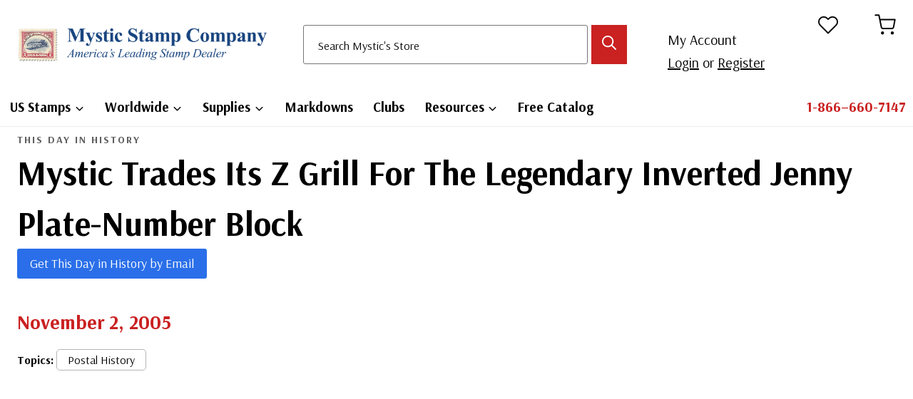

--- FILE ---
content_type: text/html; charset=UTF-8
request_url: https://info.mysticstamp.com/mystic-trades-its-z-grill-for-the-legendary-inverted-jenny-plate-number-block_tdih/
body_size: 39770
content:
<!doctype html>
<html lang="en-US" prefix="og: https://ogp.me/ns#" class="no-js" itemtype="https://schema.org/Blog" itemscope>
<head>
	<meta charset="UTF-8">
	<meta name="viewport" content="width=device-width, initial-scale=1, minimum-scale=1">
	
<!-- Search Engine Optimization by Rank Math - https://rankmath.com/ -->
<title>Mystic Trades its Z Grill for the Legendary Inverted Jenny Plate-Number Block | Mystic Stamp Discovery Center</title>
<meta name="description" content="Mystic made stamp history on November 2, 2005, when we traded our 1¢ Z Grill for the unique Inverted Jenny Plate Number Block."/>
<meta name="robots" content="follow, index, max-snippet:-1, max-video-preview:-1, max-image-preview:large"/>
<link rel="canonical" href="https://info.mysticstamp.com/mystic-trades-its-z-grill-for-the-legendary-inverted-jenny-plate-number-block_tdih/" />
<meta property="og:locale" content="en_US" />
<meta property="og:type" content="article" />
<meta property="og:title" content="Mystic Trades its Z Grill for the Legendary Inverted Jenny Plate-Number Block | Mystic Stamp Discovery Center" />
<meta property="og:description" content="Mystic made stamp history on November 2, 2005, when we traded our 1¢ Z Grill for the unique Inverted Jenny Plate Number Block." />
<meta property="og:url" content="https://info.mysticstamp.com/mystic-trades-its-z-grill-for-the-legendary-inverted-jenny-plate-number-block_tdih/" />
<meta property="og:site_name" content="Mystic Stamp Learning Center" />
<meta property="article:publisher" content="https://www.facebook.com/MysticStampCompany" />
<meta property="article:tag" content="Postal History" />
<meta property="article:section" content="This Day in History" />
<meta property="og:updated_time" content="2025-10-23T07:38:43-04:00" />
<meta property="og:image" content="https://info.mysticstamp.com/wp-content/uploads/11-02-2005-Jenny-Invert.jpg" />
<meta property="og:image:secure_url" content="https://info.mysticstamp.com/wp-content/uploads/11-02-2005-Jenny-Invert.jpg" />
<meta property="og:image:width" content="1309" />
<meta property="og:image:height" content="753" />
<meta property="og:image:alt" content="Jenny Invert" />
<meta property="og:image:type" content="image/jpeg" />
<meta property="article:published_time" content="2023-11-02T00:00:00-04:00" />
<meta property="article:modified_time" content="2025-10-23T07:38:43-04:00" />
<meta name="twitter:card" content="summary_large_image" />
<meta name="twitter:title" content="Mystic Trades its Z Grill for the Legendary Inverted Jenny Plate-Number Block | Mystic Stamp Discovery Center" />
<meta name="twitter:description" content="Mystic made stamp history on November 2, 2005, when we traded our 1¢ Z Grill for the unique Inverted Jenny Plate Number Block." />
<meta name="twitter:image" content="https://info.mysticstamp.com/wp-content/uploads/11-02-2005-Jenny-Invert.jpg" />
<meta name="twitter:label1" content="Written by" />
<meta name="twitter:data1" content="MysticStamp" />
<meta name="twitter:label2" content="Time to read" />
<meta name="twitter:data2" content="3 minutes" />
<script type="application/ld+json" class="rank-math-schema">{"@context":"https://schema.org","@graph":[{"@type":"Place","@id":"https://info.mysticstamp.com/#place","address":{"@type":"PostalAddress","streetAddress":"9700 Mill Street","addressLocality":"Camden","addressRegion":"New York","postalCode":"13316","addressCountry":"United States"}},{"@type":["HobbyShop","Organization"],"@id":"https://info.mysticstamp.com/#organization","name":"Mystic Stamp Co.","url":"https://info.mysticstamp.com","sameAs":["https://www.facebook.com/MysticStampCompany"],"address":{"@type":"PostalAddress","streetAddress":"9700 Mill Street","addressLocality":"Camden","addressRegion":"New York","postalCode":"13316","addressCountry":"United States"},"logo":{"@type":"ImageObject","@id":"https://info.mysticstamp.com/#logo","url":"https://info.mysticstamp.com/wp-content/uploads/site-logo@2x.jpg","contentUrl":"https://info.mysticstamp.com/wp-content/uploads/site-logo@2x.jpg","caption":"Mystic Stamp Learning Center","inLanguage":"en-US","width":"519","height":"81"},"openingHours":["Monday,Tuesday,Wednesday,Thursday,Friday 08:30-17:00"],"location":{"@id":"https://info.mysticstamp.com/#place"},"image":{"@id":"https://info.mysticstamp.com/#logo"},"telephone":"1-866-660-7147"},{"@type":"WebSite","@id":"https://info.mysticstamp.com/#website","url":"https://info.mysticstamp.com","name":"Mystic Stamp Learning Center","publisher":{"@id":"https://info.mysticstamp.com/#organization"},"inLanguage":"en-US"},{"@type":"ImageObject","@id":"https://info.mysticstamp.com/wp-content/uploads/11-02-2005-Jenny-Invert.jpg","url":"https://info.mysticstamp.com/wp-content/uploads/11-02-2005-Jenny-Invert.jpg","width":"1309","height":"753","caption":"Jenny Invert","inLanguage":"en-US"},{"@type":"BreadcrumbList","@id":"https://info.mysticstamp.com/mystic-trades-its-z-grill-for-the-legendary-inverted-jenny-plate-number-block_tdih/#breadcrumb","itemListElement":[{"@type":"ListItem","position":"1","item":{"@id":"https://info.mysticstamp.com/mystic-trades-its-z-grill-for-the-legendary-inverted-jenny-plate-number-block_tdih/","name":"Mystic Trades its Z Grill for the Legendary Inverted Jenny Plate-Number Block"}}]},{"@type":"WebPage","@id":"https://info.mysticstamp.com/mystic-trades-its-z-grill-for-the-legendary-inverted-jenny-plate-number-block_tdih/#webpage","url":"https://info.mysticstamp.com/mystic-trades-its-z-grill-for-the-legendary-inverted-jenny-plate-number-block_tdih/","name":"Mystic Trades its Z Grill for the Legendary Inverted Jenny Plate-Number Block | Mystic Stamp Discovery Center","datePublished":"2023-11-02T00:00:00-04:00","dateModified":"2025-10-23T07:38:43-04:00","isPartOf":{"@id":"https://info.mysticstamp.com/#website"},"primaryImageOfPage":{"@id":"https://info.mysticstamp.com/wp-content/uploads/11-02-2005-Jenny-Invert.jpg"},"inLanguage":"en-US","breadcrumb":{"@id":"https://info.mysticstamp.com/mystic-trades-its-z-grill-for-the-legendary-inverted-jenny-plate-number-block_tdih/#breadcrumb"}},{"@type":"Person","@id":"https://info.mysticstamp.com/mystic-trades-its-z-grill-for-the-legendary-inverted-jenny-plate-number-block_tdih/#author","name":"MysticStamp","image":{"@type":"ImageObject","@id":"https://secure.gravatar.com/avatar/61bfd7b6b17048e9f3fe3c502bd148d3340402b5a467388f43fa94da8176fdb8?s=96&amp;d=mm&amp;r=g","url":"https://secure.gravatar.com/avatar/61bfd7b6b17048e9f3fe3c502bd148d3340402b5a467388f43fa94da8176fdb8?s=96&amp;d=mm&amp;r=g","caption":"MysticStamp","inLanguage":"en-US"},"worksFor":{"@id":"https://info.mysticstamp.com/#organization"}},{"@type":"Article","headline":"Mystic Trades its Z Grill for the Legendary Inverted Jenny Plate-Number Block | Mystic Stamp Discovery Center","keywords":"Mystic Trades its Z Grill for the Legendary Inverted Jenny Plate-Number Block","datePublished":"2023-11-02T00:00:00-04:00","dateModified":"2025-10-23T07:38:43-04:00","author":{"@id":"https://info.mysticstamp.com/mystic-trades-its-z-grill-for-the-legendary-inverted-jenny-plate-number-block_tdih/#author","name":"MysticStamp"},"publisher":{"@id":"https://info.mysticstamp.com/#organization"},"description":"Mystic made stamp history on November 2, 2005, when we traded our 1\u00a2 Z Grill for the unique Inverted Jenny Plate Number Block.","name":"Mystic Trades its Z Grill for the Legendary Inverted Jenny Plate-Number Block | Mystic Stamp Discovery Center","@id":"https://info.mysticstamp.com/mystic-trades-its-z-grill-for-the-legendary-inverted-jenny-plate-number-block_tdih/#richSnippet","isPartOf":{"@id":"https://info.mysticstamp.com/mystic-trades-its-z-grill-for-the-legendary-inverted-jenny-plate-number-block_tdih/#webpage"},"image":{"@id":"https://info.mysticstamp.com/wp-content/uploads/11-02-2005-Jenny-Invert.jpg"},"inLanguage":"en-US","mainEntityOfPage":{"@id":"https://info.mysticstamp.com/mystic-trades-its-z-grill-for-the-legendary-inverted-jenny-plate-number-block_tdih/#webpage"}}]}</script>
<!-- /Rank Math WordPress SEO plugin -->

<link rel='dns-prefetch' href='//cdnjs.cloudflare.com' />
<link rel='dns-prefetch' href='//www.googletagmanager.com' />
<link rel="alternate" type="application/rss+xml" title="Mystic Stamp Discovery Center &raquo; Feed" href="https://info.mysticstamp.com/feed/" />
<link rel="alternate" type="application/rss+xml" title="Mystic Stamp Discovery Center &raquo; Comments Feed" href="https://info.mysticstamp.com/comments/feed/" />
			<script>document.documentElement.classList.remove( 'no-js' );</script>
			<link rel="alternate" type="application/rss+xml" title="Mystic Stamp Discovery Center &raquo; Mystic Trades its Z Grill for the Legendary Inverted Jenny Plate-Number Block Comments Feed" href="https://info.mysticstamp.com/mystic-trades-its-z-grill-for-the-legendary-inverted-jenny-plate-number-block_tdih/feed/" />
<link rel="alternate" title="oEmbed (JSON)" type="application/json+oembed" href="https://info.mysticstamp.com/wp-json/oembed/1.0/embed?url=https%3A%2F%2Finfo.mysticstamp.com%2Fmystic-trades-its-z-grill-for-the-legendary-inverted-jenny-plate-number-block_tdih%2F" />
<link rel="alternate" title="oEmbed (XML)" type="text/xml+oembed" href="https://info.mysticstamp.com/wp-json/oembed/1.0/embed?url=https%3A%2F%2Finfo.mysticstamp.com%2Fmystic-trades-its-z-grill-for-the-legendary-inverted-jenny-plate-number-block_tdih%2F&#038;format=xml" />
<style id='wp-img-auto-sizes-contain-inline-css'>
img:is([sizes=auto i],[sizes^="auto," i]){contain-intrinsic-size:3000px 1500px}
/*# sourceURL=wp-img-auto-sizes-contain-inline-css */
</style>
<link rel='stylesheet' id='kadence-blocks-rowlayout-css' href='https://info.mysticstamp.com/wp-content/plugins/kadence-blocks/dist/style-blocks-rowlayout.css?ver=3.5.32' media='all' />
<link rel='stylesheet' id='kadence-blocks-column-css' href='https://info.mysticstamp.com/wp-content/plugins/kadence-blocks/dist/style-blocks-column.css?ver=3.5.32' media='all' />
<style id='kadence-blocks-advancedheading-inline-css'>
	.wp-block-kadence-advancedheading mark{background:transparent;border-style:solid;border-width:0}
	.wp-block-kadence-advancedheading mark.kt-highlight{color:#f76a0c;}
	.kb-adv-heading-icon{display: inline-flex;justify-content: center;align-items: center;}
	.is-layout-constrained > .kb-advanced-heading-link {display: block;}.wp-block-kadence-advancedheading.has-background{padding: 0;}	.single-content .kadence-advanced-heading-wrapper h1,
	.single-content .kadence-advanced-heading-wrapper h2,
	.single-content .kadence-advanced-heading-wrapper h3,
	.single-content .kadence-advanced-heading-wrapper h4,
	.single-content .kadence-advanced-heading-wrapper h5,
	.single-content .kadence-advanced-heading-wrapper h6 {margin: 1.5em 0 .5em;}
	.single-content .kadence-advanced-heading-wrapper+* { margin-top:0;}.kb-screen-reader-text{position:absolute;width:1px;height:1px;padding:0;margin:-1px;overflow:hidden;clip:rect(0,0,0,0);}
/*# sourceURL=kadence-blocks-advancedheading-inline-css */
</style>
<link rel='stylesheet' id='kadence-blocks-spacer-css' href='https://info.mysticstamp.com/wp-content/plugins/kadence-blocks/dist/style-blocks-spacer.css?ver=3.5.32' media='all' />
<link rel='stylesheet' id='kadence-blocks-advancedbtn-css' href='https://info.mysticstamp.com/wp-content/plugins/kadence-blocks/dist/style-blocks-advancedbtn.css?ver=3.5.32' media='all' />
<link rel='stylesheet' id='kadence-blocks-iconlist-css' href='https://info.mysticstamp.com/wp-content/plugins/kadence-blocks/dist/style-blocks-iconlist.css?ver=3.5.32' media='all' />
<link rel='stylesheet' id='dashicons-css' href='https://info.mysticstamp.com/wp-includes/css/dashicons.min.css?ver=486026114bd909ee595414525d54daae' media='all' />
<link rel='stylesheet' id='post-views-counter-frontend-css' href='https://info.mysticstamp.com/wp-content/plugins/post-views-counter/css/frontend.css?ver=1.7.3' media='all' />
<style id='wp-emoji-styles-inline-css'>

	img.wp-smiley, img.emoji {
		display: inline !important;
		border: none !important;
		box-shadow: none !important;
		height: 1em !important;
		width: 1em !important;
		margin: 0 0.07em !important;
		vertical-align: -0.1em !important;
		background: none !important;
		padding: 0 !important;
	}
/*# sourceURL=wp-emoji-styles-inline-css */
</style>
<style id='wp-block-library-inline-css'>
:root{--wp-block-synced-color:#7a00df;--wp-block-synced-color--rgb:122,0,223;--wp-bound-block-color:var(--wp-block-synced-color);--wp-editor-canvas-background:#ddd;--wp-admin-theme-color:#007cba;--wp-admin-theme-color--rgb:0,124,186;--wp-admin-theme-color-darker-10:#006ba1;--wp-admin-theme-color-darker-10--rgb:0,107,160.5;--wp-admin-theme-color-darker-20:#005a87;--wp-admin-theme-color-darker-20--rgb:0,90,135;--wp-admin-border-width-focus:2px}@media (min-resolution:192dpi){:root{--wp-admin-border-width-focus:1.5px}}.wp-element-button{cursor:pointer}:root .has-very-light-gray-background-color{background-color:#eee}:root .has-very-dark-gray-background-color{background-color:#313131}:root .has-very-light-gray-color{color:#eee}:root .has-very-dark-gray-color{color:#313131}:root .has-vivid-green-cyan-to-vivid-cyan-blue-gradient-background{background:linear-gradient(135deg,#00d084,#0693e3)}:root .has-purple-crush-gradient-background{background:linear-gradient(135deg,#34e2e4,#4721fb 50%,#ab1dfe)}:root .has-hazy-dawn-gradient-background{background:linear-gradient(135deg,#faaca8,#dad0ec)}:root .has-subdued-olive-gradient-background{background:linear-gradient(135deg,#fafae1,#67a671)}:root .has-atomic-cream-gradient-background{background:linear-gradient(135deg,#fdd79a,#004a59)}:root .has-nightshade-gradient-background{background:linear-gradient(135deg,#330968,#31cdcf)}:root .has-midnight-gradient-background{background:linear-gradient(135deg,#020381,#2874fc)}:root{--wp--preset--font-size--normal:16px;--wp--preset--font-size--huge:42px}.has-regular-font-size{font-size:1em}.has-larger-font-size{font-size:2.625em}.has-normal-font-size{font-size:var(--wp--preset--font-size--normal)}.has-huge-font-size{font-size:var(--wp--preset--font-size--huge)}.has-text-align-center{text-align:center}.has-text-align-left{text-align:left}.has-text-align-right{text-align:right}.has-fit-text{white-space:nowrap!important}#end-resizable-editor-section{display:none}.aligncenter{clear:both}.items-justified-left{justify-content:flex-start}.items-justified-center{justify-content:center}.items-justified-right{justify-content:flex-end}.items-justified-space-between{justify-content:space-between}.screen-reader-text{border:0;clip-path:inset(50%);height:1px;margin:-1px;overflow:hidden;padding:0;position:absolute;width:1px;word-wrap:normal!important}.screen-reader-text:focus{background-color:#ddd;clip-path:none;color:#444;display:block;font-size:1em;height:auto;left:5px;line-height:normal;padding:15px 23px 14px;text-decoration:none;top:5px;width:auto;z-index:100000}html :where(.has-border-color){border-style:solid}html :where([style*=border-top-color]){border-top-style:solid}html :where([style*=border-right-color]){border-right-style:solid}html :where([style*=border-bottom-color]){border-bottom-style:solid}html :where([style*=border-left-color]){border-left-style:solid}html :where([style*=border-width]){border-style:solid}html :where([style*=border-top-width]){border-top-style:solid}html :where([style*=border-right-width]){border-right-style:solid}html :where([style*=border-bottom-width]){border-bottom-style:solid}html :where([style*=border-left-width]){border-left-style:solid}html :where(img[class*=wp-image-]){height:auto;max-width:100%}:where(figure){margin:0 0 1em}html :where(.is-position-sticky){--wp-admin--admin-bar--position-offset:var(--wp-admin--admin-bar--height,0px)}@media screen and (max-width:600px){html :where(.is-position-sticky){--wp-admin--admin-bar--position-offset:0px}}

/*# sourceURL=wp-block-library-inline-css */
</style><style id='wp-block-button-inline-css'>
.wp-block-button__link{align-content:center;box-sizing:border-box;cursor:pointer;display:inline-block;height:100%;text-align:center;word-break:break-word}.wp-block-button__link.aligncenter{text-align:center}.wp-block-button__link.alignright{text-align:right}:where(.wp-block-button__link){border-radius:9999px;box-shadow:none;padding:calc(.667em + 2px) calc(1.333em + 2px);text-decoration:none}.wp-block-button[style*=text-decoration] .wp-block-button__link{text-decoration:inherit}.wp-block-buttons>.wp-block-button.has-custom-width{max-width:none}.wp-block-buttons>.wp-block-button.has-custom-width .wp-block-button__link{width:100%}.wp-block-buttons>.wp-block-button.has-custom-font-size .wp-block-button__link{font-size:inherit}.wp-block-buttons>.wp-block-button.wp-block-button__width-25{width:calc(25% - var(--wp--style--block-gap, .5em)*.75)}.wp-block-buttons>.wp-block-button.wp-block-button__width-50{width:calc(50% - var(--wp--style--block-gap, .5em)*.5)}.wp-block-buttons>.wp-block-button.wp-block-button__width-75{width:calc(75% - var(--wp--style--block-gap, .5em)*.25)}.wp-block-buttons>.wp-block-button.wp-block-button__width-100{flex-basis:100%;width:100%}.wp-block-buttons.is-vertical>.wp-block-button.wp-block-button__width-25{width:25%}.wp-block-buttons.is-vertical>.wp-block-button.wp-block-button__width-50{width:50%}.wp-block-buttons.is-vertical>.wp-block-button.wp-block-button__width-75{width:75%}.wp-block-button.is-style-squared,.wp-block-button__link.wp-block-button.is-style-squared{border-radius:0}.wp-block-button.no-border-radius,.wp-block-button__link.no-border-radius{border-radius:0!important}:root :where(.wp-block-button .wp-block-button__link.is-style-outline),:root :where(.wp-block-button.is-style-outline>.wp-block-button__link){border:2px solid;padding:.667em 1.333em}:root :where(.wp-block-button .wp-block-button__link.is-style-outline:not(.has-text-color)),:root :where(.wp-block-button.is-style-outline>.wp-block-button__link:not(.has-text-color)){color:currentColor}:root :where(.wp-block-button .wp-block-button__link.is-style-outline:not(.has-background)),:root :where(.wp-block-button.is-style-outline>.wp-block-button__link:not(.has-background)){background-color:initial;background-image:none}
/*# sourceURL=https://info.mysticstamp.com/wp-includes/blocks/button/style.min.css */
</style>
<style id='wp-block-heading-inline-css'>
h1:where(.wp-block-heading).has-background,h2:where(.wp-block-heading).has-background,h3:where(.wp-block-heading).has-background,h4:where(.wp-block-heading).has-background,h5:where(.wp-block-heading).has-background,h6:where(.wp-block-heading).has-background{padding:1.25em 2.375em}h1.has-text-align-left[style*=writing-mode]:where([style*=vertical-lr]),h1.has-text-align-right[style*=writing-mode]:where([style*=vertical-rl]),h2.has-text-align-left[style*=writing-mode]:where([style*=vertical-lr]),h2.has-text-align-right[style*=writing-mode]:where([style*=vertical-rl]),h3.has-text-align-left[style*=writing-mode]:where([style*=vertical-lr]),h3.has-text-align-right[style*=writing-mode]:where([style*=vertical-rl]),h4.has-text-align-left[style*=writing-mode]:where([style*=vertical-lr]),h4.has-text-align-right[style*=writing-mode]:where([style*=vertical-rl]),h5.has-text-align-left[style*=writing-mode]:where([style*=vertical-lr]),h5.has-text-align-right[style*=writing-mode]:where([style*=vertical-rl]),h6.has-text-align-left[style*=writing-mode]:where([style*=vertical-lr]),h6.has-text-align-right[style*=writing-mode]:where([style*=vertical-rl]){rotate:180deg}
/*# sourceURL=https://info.mysticstamp.com/wp-includes/blocks/heading/style.min.css */
</style>
<style id='wp-block-image-inline-css'>
.wp-block-image>a,.wp-block-image>figure>a{display:inline-block}.wp-block-image img{box-sizing:border-box;height:auto;max-width:100%;vertical-align:bottom}@media not (prefers-reduced-motion){.wp-block-image img.hide{visibility:hidden}.wp-block-image img.show{animation:show-content-image .4s}}.wp-block-image[style*=border-radius] img,.wp-block-image[style*=border-radius]>a{border-radius:inherit}.wp-block-image.has-custom-border img{box-sizing:border-box}.wp-block-image.aligncenter{text-align:center}.wp-block-image.alignfull>a,.wp-block-image.alignwide>a{width:100%}.wp-block-image.alignfull img,.wp-block-image.alignwide img{height:auto;width:100%}.wp-block-image .aligncenter,.wp-block-image .alignleft,.wp-block-image .alignright,.wp-block-image.aligncenter,.wp-block-image.alignleft,.wp-block-image.alignright{display:table}.wp-block-image .aligncenter>figcaption,.wp-block-image .alignleft>figcaption,.wp-block-image .alignright>figcaption,.wp-block-image.aligncenter>figcaption,.wp-block-image.alignleft>figcaption,.wp-block-image.alignright>figcaption{caption-side:bottom;display:table-caption}.wp-block-image .alignleft{float:left;margin:.5em 1em .5em 0}.wp-block-image .alignright{float:right;margin:.5em 0 .5em 1em}.wp-block-image .aligncenter{margin-left:auto;margin-right:auto}.wp-block-image :where(figcaption){margin-bottom:1em;margin-top:.5em}.wp-block-image.is-style-circle-mask img{border-radius:9999px}@supports ((-webkit-mask-image:none) or (mask-image:none)) or (-webkit-mask-image:none){.wp-block-image.is-style-circle-mask img{border-radius:0;-webkit-mask-image:url('data:image/svg+xml;utf8,<svg viewBox="0 0 100 100" xmlns="http://www.w3.org/2000/svg"><circle cx="50" cy="50" r="50"/></svg>');mask-image:url('data:image/svg+xml;utf8,<svg viewBox="0 0 100 100" xmlns="http://www.w3.org/2000/svg"><circle cx="50" cy="50" r="50"/></svg>');mask-mode:alpha;-webkit-mask-position:center;mask-position:center;-webkit-mask-repeat:no-repeat;mask-repeat:no-repeat;-webkit-mask-size:contain;mask-size:contain}}:root :where(.wp-block-image.is-style-rounded img,.wp-block-image .is-style-rounded img){border-radius:9999px}.wp-block-image figure{margin:0}.wp-lightbox-container{display:flex;flex-direction:column;position:relative}.wp-lightbox-container img{cursor:zoom-in}.wp-lightbox-container img:hover+button{opacity:1}.wp-lightbox-container button{align-items:center;backdrop-filter:blur(16px) saturate(180%);background-color:#5a5a5a40;border:none;border-radius:4px;cursor:zoom-in;display:flex;height:20px;justify-content:center;opacity:0;padding:0;position:absolute;right:16px;text-align:center;top:16px;width:20px;z-index:100}@media not (prefers-reduced-motion){.wp-lightbox-container button{transition:opacity .2s ease}}.wp-lightbox-container button:focus-visible{outline:3px auto #5a5a5a40;outline:3px auto -webkit-focus-ring-color;outline-offset:3px}.wp-lightbox-container button:hover{cursor:pointer;opacity:1}.wp-lightbox-container button:focus{opacity:1}.wp-lightbox-container button:focus,.wp-lightbox-container button:hover,.wp-lightbox-container button:not(:hover):not(:active):not(.has-background){background-color:#5a5a5a40;border:none}.wp-lightbox-overlay{box-sizing:border-box;cursor:zoom-out;height:100vh;left:0;overflow:hidden;position:fixed;top:0;visibility:hidden;width:100%;z-index:100000}.wp-lightbox-overlay .close-button{align-items:center;cursor:pointer;display:flex;justify-content:center;min-height:40px;min-width:40px;padding:0;position:absolute;right:calc(env(safe-area-inset-right) + 16px);top:calc(env(safe-area-inset-top) + 16px);z-index:5000000}.wp-lightbox-overlay .close-button:focus,.wp-lightbox-overlay .close-button:hover,.wp-lightbox-overlay .close-button:not(:hover):not(:active):not(.has-background){background:none;border:none}.wp-lightbox-overlay .lightbox-image-container{height:var(--wp--lightbox-container-height);left:50%;overflow:hidden;position:absolute;top:50%;transform:translate(-50%,-50%);transform-origin:top left;width:var(--wp--lightbox-container-width);z-index:9999999999}.wp-lightbox-overlay .wp-block-image{align-items:center;box-sizing:border-box;display:flex;height:100%;justify-content:center;margin:0;position:relative;transform-origin:0 0;width:100%;z-index:3000000}.wp-lightbox-overlay .wp-block-image img{height:var(--wp--lightbox-image-height);min-height:var(--wp--lightbox-image-height);min-width:var(--wp--lightbox-image-width);width:var(--wp--lightbox-image-width)}.wp-lightbox-overlay .wp-block-image figcaption{display:none}.wp-lightbox-overlay button{background:none;border:none}.wp-lightbox-overlay .scrim{background-color:#fff;height:100%;opacity:.9;position:absolute;width:100%;z-index:2000000}.wp-lightbox-overlay.active{visibility:visible}@media not (prefers-reduced-motion){.wp-lightbox-overlay.active{animation:turn-on-visibility .25s both}.wp-lightbox-overlay.active img{animation:turn-on-visibility .35s both}.wp-lightbox-overlay.show-closing-animation:not(.active){animation:turn-off-visibility .35s both}.wp-lightbox-overlay.show-closing-animation:not(.active) img{animation:turn-off-visibility .25s both}.wp-lightbox-overlay.zoom.active{animation:none;opacity:1;visibility:visible}.wp-lightbox-overlay.zoom.active .lightbox-image-container{animation:lightbox-zoom-in .4s}.wp-lightbox-overlay.zoom.active .lightbox-image-container img{animation:none}.wp-lightbox-overlay.zoom.active .scrim{animation:turn-on-visibility .4s forwards}.wp-lightbox-overlay.zoom.show-closing-animation:not(.active){animation:none}.wp-lightbox-overlay.zoom.show-closing-animation:not(.active) .lightbox-image-container{animation:lightbox-zoom-out .4s}.wp-lightbox-overlay.zoom.show-closing-animation:not(.active) .lightbox-image-container img{animation:none}.wp-lightbox-overlay.zoom.show-closing-animation:not(.active) .scrim{animation:turn-off-visibility .4s forwards}}@keyframes show-content-image{0%{visibility:hidden}99%{visibility:hidden}to{visibility:visible}}@keyframes turn-on-visibility{0%{opacity:0}to{opacity:1}}@keyframes turn-off-visibility{0%{opacity:1;visibility:visible}99%{opacity:0;visibility:visible}to{opacity:0;visibility:hidden}}@keyframes lightbox-zoom-in{0%{transform:translate(calc((-100vw + var(--wp--lightbox-scrollbar-width))/2 + var(--wp--lightbox-initial-left-position)),calc(-50vh + var(--wp--lightbox-initial-top-position))) scale(var(--wp--lightbox-scale))}to{transform:translate(-50%,-50%) scale(1)}}@keyframes lightbox-zoom-out{0%{transform:translate(-50%,-50%) scale(1);visibility:visible}99%{visibility:visible}to{transform:translate(calc((-100vw + var(--wp--lightbox-scrollbar-width))/2 + var(--wp--lightbox-initial-left-position)),calc(-50vh + var(--wp--lightbox-initial-top-position))) scale(var(--wp--lightbox-scale));visibility:hidden}}
/*# sourceURL=https://info.mysticstamp.com/wp-includes/blocks/image/style.min.css */
</style>
<style id='wp-block-buttons-inline-css'>
.wp-block-buttons{box-sizing:border-box}.wp-block-buttons.is-vertical{flex-direction:column}.wp-block-buttons.is-vertical>.wp-block-button:last-child{margin-bottom:0}.wp-block-buttons>.wp-block-button{display:inline-block;margin:0}.wp-block-buttons.is-content-justification-left{justify-content:flex-start}.wp-block-buttons.is-content-justification-left.is-vertical{align-items:flex-start}.wp-block-buttons.is-content-justification-center{justify-content:center}.wp-block-buttons.is-content-justification-center.is-vertical{align-items:center}.wp-block-buttons.is-content-justification-right{justify-content:flex-end}.wp-block-buttons.is-content-justification-right.is-vertical{align-items:flex-end}.wp-block-buttons.is-content-justification-space-between{justify-content:space-between}.wp-block-buttons.aligncenter{text-align:center}.wp-block-buttons:not(.is-content-justification-space-between,.is-content-justification-right,.is-content-justification-left,.is-content-justification-center) .wp-block-button.aligncenter{margin-left:auto;margin-right:auto;width:100%}.wp-block-buttons[style*=text-decoration] .wp-block-button,.wp-block-buttons[style*=text-decoration] .wp-block-button__link{text-decoration:inherit}.wp-block-buttons.has-custom-font-size .wp-block-button__link{font-size:inherit}.wp-block-buttons .wp-block-button__link{width:100%}.wp-block-button.aligncenter{text-align:center}
/*# sourceURL=https://info.mysticstamp.com/wp-includes/blocks/buttons/style.min.css */
</style>
<style id='wp-block-post-template-inline-css'>
.wp-block-post-template{box-sizing:border-box;list-style:none;margin-bottom:0;margin-top:0;max-width:100%;padding:0}.wp-block-post-template.is-flex-container{display:flex;flex-direction:row;flex-wrap:wrap;gap:1.25em}.wp-block-post-template.is-flex-container>li{margin:0;width:100%}@media (min-width:600px){.wp-block-post-template.is-flex-container.is-flex-container.columns-2>li{width:calc(50% - .625em)}.wp-block-post-template.is-flex-container.is-flex-container.columns-3>li{width:calc(33.33333% - .83333em)}.wp-block-post-template.is-flex-container.is-flex-container.columns-4>li{width:calc(25% - .9375em)}.wp-block-post-template.is-flex-container.is-flex-container.columns-5>li{width:calc(20% - 1em)}.wp-block-post-template.is-flex-container.is-flex-container.columns-6>li{width:calc(16.66667% - 1.04167em)}}@media (max-width:600px){.wp-block-post-template-is-layout-grid.wp-block-post-template-is-layout-grid.wp-block-post-template-is-layout-grid.wp-block-post-template-is-layout-grid{grid-template-columns:1fr}}.wp-block-post-template-is-layout-constrained>li>.alignright,.wp-block-post-template-is-layout-flow>li>.alignright{float:right;margin-inline-end:0;margin-inline-start:2em}.wp-block-post-template-is-layout-constrained>li>.alignleft,.wp-block-post-template-is-layout-flow>li>.alignleft{float:left;margin-inline-end:2em;margin-inline-start:0}.wp-block-post-template-is-layout-constrained>li>.aligncenter,.wp-block-post-template-is-layout-flow>li>.aligncenter{margin-inline-end:auto;margin-inline-start:auto}
/*# sourceURL=https://info.mysticstamp.com/wp-includes/blocks/post-template/style.min.css */
</style>
<style id='wp-block-embed-inline-css'>
.wp-block-embed.alignleft,.wp-block-embed.alignright,.wp-block[data-align=left]>[data-type="core/embed"],.wp-block[data-align=right]>[data-type="core/embed"]{max-width:360px;width:100%}.wp-block-embed.alignleft .wp-block-embed__wrapper,.wp-block-embed.alignright .wp-block-embed__wrapper,.wp-block[data-align=left]>[data-type="core/embed"] .wp-block-embed__wrapper,.wp-block[data-align=right]>[data-type="core/embed"] .wp-block-embed__wrapper{min-width:280px}.wp-block-cover .wp-block-embed{min-height:240px;min-width:320px}.wp-block-embed{overflow-wrap:break-word}.wp-block-embed :where(figcaption){margin-bottom:1em;margin-top:.5em}.wp-block-embed iframe{max-width:100%}.wp-block-embed__wrapper{position:relative}.wp-embed-responsive .wp-has-aspect-ratio .wp-block-embed__wrapper:before{content:"";display:block;padding-top:50%}.wp-embed-responsive .wp-has-aspect-ratio iframe{bottom:0;height:100%;left:0;position:absolute;right:0;top:0;width:100%}.wp-embed-responsive .wp-embed-aspect-21-9 .wp-block-embed__wrapper:before{padding-top:42.85%}.wp-embed-responsive .wp-embed-aspect-18-9 .wp-block-embed__wrapper:before{padding-top:50%}.wp-embed-responsive .wp-embed-aspect-16-9 .wp-block-embed__wrapper:before{padding-top:56.25%}.wp-embed-responsive .wp-embed-aspect-4-3 .wp-block-embed__wrapper:before{padding-top:75%}.wp-embed-responsive .wp-embed-aspect-1-1 .wp-block-embed__wrapper:before{padding-top:100%}.wp-embed-responsive .wp-embed-aspect-9-16 .wp-block-embed__wrapper:before{padding-top:177.77%}.wp-embed-responsive .wp-embed-aspect-1-2 .wp-block-embed__wrapper:before{padding-top:200%}
/*# sourceURL=https://info.mysticstamp.com/wp-includes/blocks/embed/style.min.css */
</style>
<style id='wp-block-paragraph-inline-css'>
.is-small-text{font-size:.875em}.is-regular-text{font-size:1em}.is-large-text{font-size:2.25em}.is-larger-text{font-size:3em}.has-drop-cap:not(:focus):first-letter{float:left;font-size:8.4em;font-style:normal;font-weight:100;line-height:.68;margin:.05em .1em 0 0;text-transform:uppercase}body.rtl .has-drop-cap:not(:focus):first-letter{float:none;margin-left:.1em}p.has-drop-cap.has-background{overflow:hidden}:root :where(p.has-background){padding:1.25em 2.375em}:where(p.has-text-color:not(.has-link-color)) a{color:inherit}p.has-text-align-left[style*="writing-mode:vertical-lr"],p.has-text-align-right[style*="writing-mode:vertical-rl"]{rotate:180deg}
/*# sourceURL=https://info.mysticstamp.com/wp-includes/blocks/paragraph/style.min.css */
</style>
<style id='wp-block-table-inline-css'>
.wp-block-table{overflow-x:auto}.wp-block-table table{border-collapse:collapse;width:100%}.wp-block-table thead{border-bottom:3px solid}.wp-block-table tfoot{border-top:3px solid}.wp-block-table td,.wp-block-table th{border:1px solid;padding:.5em}.wp-block-table .has-fixed-layout{table-layout:fixed;width:100%}.wp-block-table .has-fixed-layout td,.wp-block-table .has-fixed-layout th{word-break:break-word}.wp-block-table.aligncenter,.wp-block-table.alignleft,.wp-block-table.alignright{display:table;width:auto}.wp-block-table.aligncenter td,.wp-block-table.aligncenter th,.wp-block-table.alignleft td,.wp-block-table.alignleft th,.wp-block-table.alignright td,.wp-block-table.alignright th{word-break:break-word}.wp-block-table .has-subtle-light-gray-background-color{background-color:#f3f4f5}.wp-block-table .has-subtle-pale-green-background-color{background-color:#e9fbe5}.wp-block-table .has-subtle-pale-blue-background-color{background-color:#e7f5fe}.wp-block-table .has-subtle-pale-pink-background-color{background-color:#fcf0ef}.wp-block-table.is-style-stripes{background-color:initial;border-collapse:inherit;border-spacing:0}.wp-block-table.is-style-stripes tbody tr:nth-child(odd){background-color:#f0f0f0}.wp-block-table.is-style-stripes.has-subtle-light-gray-background-color tbody tr:nth-child(odd){background-color:#f3f4f5}.wp-block-table.is-style-stripes.has-subtle-pale-green-background-color tbody tr:nth-child(odd){background-color:#e9fbe5}.wp-block-table.is-style-stripes.has-subtle-pale-blue-background-color tbody tr:nth-child(odd){background-color:#e7f5fe}.wp-block-table.is-style-stripes.has-subtle-pale-pink-background-color tbody tr:nth-child(odd){background-color:#fcf0ef}.wp-block-table.is-style-stripes td,.wp-block-table.is-style-stripes th{border-color:#0000}.wp-block-table.is-style-stripes{border-bottom:1px solid #f0f0f0}.wp-block-table .has-border-color td,.wp-block-table .has-border-color th,.wp-block-table .has-border-color tr,.wp-block-table .has-border-color>*{border-color:inherit}.wp-block-table table[style*=border-top-color] tr:first-child,.wp-block-table table[style*=border-top-color] tr:first-child td,.wp-block-table table[style*=border-top-color] tr:first-child th,.wp-block-table table[style*=border-top-color]>*,.wp-block-table table[style*=border-top-color]>* td,.wp-block-table table[style*=border-top-color]>* th{border-top-color:inherit}.wp-block-table table[style*=border-top-color] tr:not(:first-child){border-top-color:initial}.wp-block-table table[style*=border-right-color] td:last-child,.wp-block-table table[style*=border-right-color] th,.wp-block-table table[style*=border-right-color] tr,.wp-block-table table[style*=border-right-color]>*{border-right-color:inherit}.wp-block-table table[style*=border-bottom-color] tr:last-child,.wp-block-table table[style*=border-bottom-color] tr:last-child td,.wp-block-table table[style*=border-bottom-color] tr:last-child th,.wp-block-table table[style*=border-bottom-color]>*,.wp-block-table table[style*=border-bottom-color]>* td,.wp-block-table table[style*=border-bottom-color]>* th{border-bottom-color:inherit}.wp-block-table table[style*=border-bottom-color] tr:not(:last-child){border-bottom-color:initial}.wp-block-table table[style*=border-left-color] td:first-child,.wp-block-table table[style*=border-left-color] th,.wp-block-table table[style*=border-left-color] tr,.wp-block-table table[style*=border-left-color]>*{border-left-color:inherit}.wp-block-table table[style*=border-style] td,.wp-block-table table[style*=border-style] th,.wp-block-table table[style*=border-style] tr,.wp-block-table table[style*=border-style]>*{border-style:inherit}.wp-block-table table[style*=border-width] td,.wp-block-table table[style*=border-width] th,.wp-block-table table[style*=border-width] tr,.wp-block-table table[style*=border-width]>*{border-style:inherit;border-width:inherit}
/*# sourceURL=https://info.mysticstamp.com/wp-includes/blocks/table/style.min.css */
</style>
<style id='global-styles-inline-css'>
:root{--wp--preset--aspect-ratio--square: 1;--wp--preset--aspect-ratio--4-3: 4/3;--wp--preset--aspect-ratio--3-4: 3/4;--wp--preset--aspect-ratio--3-2: 3/2;--wp--preset--aspect-ratio--2-3: 2/3;--wp--preset--aspect-ratio--16-9: 16/9;--wp--preset--aspect-ratio--9-16: 9/16;--wp--preset--color--black: #000000;--wp--preset--color--cyan-bluish-gray: #abb8c3;--wp--preset--color--white: #ffffff;--wp--preset--color--pale-pink: #f78da7;--wp--preset--color--vivid-red: #cf2e2e;--wp--preset--color--luminous-vivid-orange: #ff6900;--wp--preset--color--luminous-vivid-amber: #fcb900;--wp--preset--color--light-green-cyan: #7bdcb5;--wp--preset--color--vivid-green-cyan: #00d084;--wp--preset--color--pale-cyan-blue: #8ed1fc;--wp--preset--color--vivid-cyan-blue: #0693e3;--wp--preset--color--vivid-purple: #9b51e0;--wp--preset--color--theme-palette-1: var(--global-palette1);--wp--preset--color--theme-palette-2: var(--global-palette2);--wp--preset--color--theme-palette-3: var(--global-palette3);--wp--preset--color--theme-palette-4: var(--global-palette4);--wp--preset--color--theme-palette-5: var(--global-palette5);--wp--preset--color--theme-palette-6: var(--global-palette6);--wp--preset--color--theme-palette-7: var(--global-palette7);--wp--preset--color--theme-palette-8: var(--global-palette8);--wp--preset--color--theme-palette-9: var(--global-palette9);--wp--preset--color--theme-palette-10: var(--global-palette10);--wp--preset--color--theme-palette-11: var(--global-palette11);--wp--preset--color--theme-palette-12: var(--global-palette12);--wp--preset--color--theme-palette-13: var(--global-palette13);--wp--preset--color--theme-palette-14: var(--global-palette14);--wp--preset--color--theme-palette-15: var(--global-palette15);--wp--preset--gradient--vivid-cyan-blue-to-vivid-purple: linear-gradient(135deg,rgb(6,147,227) 0%,rgb(155,81,224) 100%);--wp--preset--gradient--light-green-cyan-to-vivid-green-cyan: linear-gradient(135deg,rgb(122,220,180) 0%,rgb(0,208,130) 100%);--wp--preset--gradient--luminous-vivid-amber-to-luminous-vivid-orange: linear-gradient(135deg,rgb(252,185,0) 0%,rgb(255,105,0) 100%);--wp--preset--gradient--luminous-vivid-orange-to-vivid-red: linear-gradient(135deg,rgb(255,105,0) 0%,rgb(207,46,46) 100%);--wp--preset--gradient--very-light-gray-to-cyan-bluish-gray: linear-gradient(135deg,rgb(238,238,238) 0%,rgb(169,184,195) 100%);--wp--preset--gradient--cool-to-warm-spectrum: linear-gradient(135deg,rgb(74,234,220) 0%,rgb(151,120,209) 20%,rgb(207,42,186) 40%,rgb(238,44,130) 60%,rgb(251,105,98) 80%,rgb(254,248,76) 100%);--wp--preset--gradient--blush-light-purple: linear-gradient(135deg,rgb(255,206,236) 0%,rgb(152,150,240) 100%);--wp--preset--gradient--blush-bordeaux: linear-gradient(135deg,rgb(254,205,165) 0%,rgb(254,45,45) 50%,rgb(107,0,62) 100%);--wp--preset--gradient--luminous-dusk: linear-gradient(135deg,rgb(255,203,112) 0%,rgb(199,81,192) 50%,rgb(65,88,208) 100%);--wp--preset--gradient--pale-ocean: linear-gradient(135deg,rgb(255,245,203) 0%,rgb(182,227,212) 50%,rgb(51,167,181) 100%);--wp--preset--gradient--electric-grass: linear-gradient(135deg,rgb(202,248,128) 0%,rgb(113,206,126) 100%);--wp--preset--gradient--midnight: linear-gradient(135deg,rgb(2,3,129) 0%,rgb(40,116,252) 100%);--wp--preset--font-size--small: var(--global-font-size-small);--wp--preset--font-size--medium: var(--global-font-size-medium);--wp--preset--font-size--large: var(--global-font-size-large);--wp--preset--font-size--x-large: 42px;--wp--preset--font-size--larger: var(--global-font-size-larger);--wp--preset--font-size--xxlarge: var(--global-font-size-xxlarge);--wp--preset--spacing--20: 0.44rem;--wp--preset--spacing--30: 0.67rem;--wp--preset--spacing--40: 1rem;--wp--preset--spacing--50: 1.5rem;--wp--preset--spacing--60: 2.25rem;--wp--preset--spacing--70: 3.38rem;--wp--preset--spacing--80: 5.06rem;--wp--preset--shadow--natural: 6px 6px 9px rgba(0, 0, 0, 0.2);--wp--preset--shadow--deep: 12px 12px 50px rgba(0, 0, 0, 0.4);--wp--preset--shadow--sharp: 6px 6px 0px rgba(0, 0, 0, 0.2);--wp--preset--shadow--outlined: 6px 6px 0px -3px rgb(255, 255, 255), 6px 6px rgb(0, 0, 0);--wp--preset--shadow--crisp: 6px 6px 0px rgb(0, 0, 0);}:where(.is-layout-flex){gap: 0.5em;}:where(.is-layout-grid){gap: 0.5em;}body .is-layout-flex{display: flex;}.is-layout-flex{flex-wrap: wrap;align-items: center;}.is-layout-flex > :is(*, div){margin: 0;}body .is-layout-grid{display: grid;}.is-layout-grid > :is(*, div){margin: 0;}:where(.wp-block-columns.is-layout-flex){gap: 2em;}:where(.wp-block-columns.is-layout-grid){gap: 2em;}:where(.wp-block-post-template.is-layout-flex){gap: 1.25em;}:where(.wp-block-post-template.is-layout-grid){gap: 1.25em;}.has-black-color{color: var(--wp--preset--color--black) !important;}.has-cyan-bluish-gray-color{color: var(--wp--preset--color--cyan-bluish-gray) !important;}.has-white-color{color: var(--wp--preset--color--white) !important;}.has-pale-pink-color{color: var(--wp--preset--color--pale-pink) !important;}.has-vivid-red-color{color: var(--wp--preset--color--vivid-red) !important;}.has-luminous-vivid-orange-color{color: var(--wp--preset--color--luminous-vivid-orange) !important;}.has-luminous-vivid-amber-color{color: var(--wp--preset--color--luminous-vivid-amber) !important;}.has-light-green-cyan-color{color: var(--wp--preset--color--light-green-cyan) !important;}.has-vivid-green-cyan-color{color: var(--wp--preset--color--vivid-green-cyan) !important;}.has-pale-cyan-blue-color{color: var(--wp--preset--color--pale-cyan-blue) !important;}.has-vivid-cyan-blue-color{color: var(--wp--preset--color--vivid-cyan-blue) !important;}.has-vivid-purple-color{color: var(--wp--preset--color--vivid-purple) !important;}.has-black-background-color{background-color: var(--wp--preset--color--black) !important;}.has-cyan-bluish-gray-background-color{background-color: var(--wp--preset--color--cyan-bluish-gray) !important;}.has-white-background-color{background-color: var(--wp--preset--color--white) !important;}.has-pale-pink-background-color{background-color: var(--wp--preset--color--pale-pink) !important;}.has-vivid-red-background-color{background-color: var(--wp--preset--color--vivid-red) !important;}.has-luminous-vivid-orange-background-color{background-color: var(--wp--preset--color--luminous-vivid-orange) !important;}.has-luminous-vivid-amber-background-color{background-color: var(--wp--preset--color--luminous-vivid-amber) !important;}.has-light-green-cyan-background-color{background-color: var(--wp--preset--color--light-green-cyan) !important;}.has-vivid-green-cyan-background-color{background-color: var(--wp--preset--color--vivid-green-cyan) !important;}.has-pale-cyan-blue-background-color{background-color: var(--wp--preset--color--pale-cyan-blue) !important;}.has-vivid-cyan-blue-background-color{background-color: var(--wp--preset--color--vivid-cyan-blue) !important;}.has-vivid-purple-background-color{background-color: var(--wp--preset--color--vivid-purple) !important;}.has-black-border-color{border-color: var(--wp--preset--color--black) !important;}.has-cyan-bluish-gray-border-color{border-color: var(--wp--preset--color--cyan-bluish-gray) !important;}.has-white-border-color{border-color: var(--wp--preset--color--white) !important;}.has-pale-pink-border-color{border-color: var(--wp--preset--color--pale-pink) !important;}.has-vivid-red-border-color{border-color: var(--wp--preset--color--vivid-red) !important;}.has-luminous-vivid-orange-border-color{border-color: var(--wp--preset--color--luminous-vivid-orange) !important;}.has-luminous-vivid-amber-border-color{border-color: var(--wp--preset--color--luminous-vivid-amber) !important;}.has-light-green-cyan-border-color{border-color: var(--wp--preset--color--light-green-cyan) !important;}.has-vivid-green-cyan-border-color{border-color: var(--wp--preset--color--vivid-green-cyan) !important;}.has-pale-cyan-blue-border-color{border-color: var(--wp--preset--color--pale-cyan-blue) !important;}.has-vivid-cyan-blue-border-color{border-color: var(--wp--preset--color--vivid-cyan-blue) !important;}.has-vivid-purple-border-color{border-color: var(--wp--preset--color--vivid-purple) !important;}.has-vivid-cyan-blue-to-vivid-purple-gradient-background{background: var(--wp--preset--gradient--vivid-cyan-blue-to-vivid-purple) !important;}.has-light-green-cyan-to-vivid-green-cyan-gradient-background{background: var(--wp--preset--gradient--light-green-cyan-to-vivid-green-cyan) !important;}.has-luminous-vivid-amber-to-luminous-vivid-orange-gradient-background{background: var(--wp--preset--gradient--luminous-vivid-amber-to-luminous-vivid-orange) !important;}.has-luminous-vivid-orange-to-vivid-red-gradient-background{background: var(--wp--preset--gradient--luminous-vivid-orange-to-vivid-red) !important;}.has-very-light-gray-to-cyan-bluish-gray-gradient-background{background: var(--wp--preset--gradient--very-light-gray-to-cyan-bluish-gray) !important;}.has-cool-to-warm-spectrum-gradient-background{background: var(--wp--preset--gradient--cool-to-warm-spectrum) !important;}.has-blush-light-purple-gradient-background{background: var(--wp--preset--gradient--blush-light-purple) !important;}.has-blush-bordeaux-gradient-background{background: var(--wp--preset--gradient--blush-bordeaux) !important;}.has-luminous-dusk-gradient-background{background: var(--wp--preset--gradient--luminous-dusk) !important;}.has-pale-ocean-gradient-background{background: var(--wp--preset--gradient--pale-ocean) !important;}.has-electric-grass-gradient-background{background: var(--wp--preset--gradient--electric-grass) !important;}.has-midnight-gradient-background{background: var(--wp--preset--gradient--midnight) !important;}.has-small-font-size{font-size: var(--wp--preset--font-size--small) !important;}.has-medium-font-size{font-size: var(--wp--preset--font-size--medium) !important;}.has-large-font-size{font-size: var(--wp--preset--font-size--large) !important;}.has-x-large-font-size{font-size: var(--wp--preset--font-size--x-large) !important;}
:where(.wp-block-post-template.is-layout-flex){gap: 1.25em;}:where(.wp-block-post-template.is-layout-grid){gap: 1.25em;}
/*# sourceURL=global-styles-inline-css */
</style>

<style id='classic-theme-styles-inline-css'>
/*! This file is auto-generated */
.wp-block-button__link{color:#fff;background-color:#32373c;border-radius:9999px;box-shadow:none;text-decoration:none;padding:calc(.667em + 2px) calc(1.333em + 2px);font-size:1.125em}.wp-block-file__button{background:#32373c;color:#fff;text-decoration:none}
/*# sourceURL=/wp-includes/css/classic-themes.min.css */
</style>
<link rel='stylesheet' id='contact-form-7-css' href='https://info.mysticstamp.com/wp-content/plugins/contact-form-7/includes/css/styles.css?ver=6.1.4' media='all' />
<link rel='stylesheet' id='kk-star-ratings-css' href='https://info.mysticstamp.com/wp-content/plugins/kk-star-ratings/src/core/public/css/kk-star-ratings.min.css?ver=5.4.10.3' media='all' />
<link rel='stylesheet' id='uag-style-49027-css' href='https://info.mysticstamp.com/wp-content/uploads/uag-plugin/assets/49000/uag-css-49027.css?ver=1769093151' media='all' />
<style id='honeypot-style-inline-css'>
.honeypot-field { position: absolute; left: -9999px; width: 1px; height: 1px; overflow: hidden; }
/*# sourceURL=honeypot-style-inline-css */
</style>
<link rel='stylesheet' id='kadence-global-css' href='https://info.mysticstamp.com/wp-content/themes/kadence/assets/css/global.min.css?ver=1.4.3' media='all' />
<style id='kadence-global-inline-css'>
/* Kadence Base CSS */
:root{--global-palette1:#2a6fe9;--global-palette2:#ca2121;--global-palette3:#e03e3e;--global-palette4:#000000;--global-palette5:#606060;--global-palette6:#b5b5b5;--global-palette7:#ececec;--global-palette8:#f9f9f9;--global-palette9:#ffffff;--global-palette10:oklch(from var(--global-palette1) calc(l + 0.10 * (1 - l)) calc(c * 1.00) calc(h + 180) / 100%);--global-palette11:#13612e;--global-palette12:#1159af;--global-palette13:#b82105;--global-palette14:#f7630c;--global-palette15:#f5a524;--global-palette9rgb:255, 255, 255;--global-palette-highlight:var(--global-palette4);--global-palette-highlight-alt:var(--global-palette1);--global-palette-highlight-alt2:var(--global-palette9);--global-palette-btn-bg:var(--global-palette2);--global-palette-btn-bg-hover:var(--global-palette3);--global-palette-btn:var(--global-palette9);--global-palette-btn-hover:var(--global-palette9);--global-palette-btn-sec-bg:var(--global-palette7);--global-palette-btn-sec-bg-hover:var(--global-palette2);--global-palette-btn-sec:var(--global-palette3);--global-palette-btn-sec-hover:var(--global-palette9);--global-body-font-family:Arsenal, sans-serif;--global-heading-font-family:Arsenal, sans-serif;--global-primary-nav-font-family:inherit;--global-fallback-font:sans-serif;--global-display-fallback-font:sans-serif;--global-content-width:1570px;--global-content-wide-width:calc(1570px + 230px);--global-content-narrow-width:880px;--global-content-edge-padding:1.5rem;--global-content-boxed-padding:2rem;--global-calc-content-width:calc(1570px - var(--global-content-edge-padding) - var(--global-content-edge-padding) );--wp--style--global--content-size:var(--global-calc-content-width);}.wp-site-blocks{--global-vw:calc( 100vw - ( 0.5 * var(--scrollbar-offset)));}body{background:var(--global-palette8);-webkit-font-smoothing:antialiased;-moz-osx-font-smoothing:grayscale;}body, input, select, optgroup, textarea{font-style:normal;font-weight:normal;font-size:20px;line-height:1.6;font-family:var(--global-body-font-family);color:var(--global-palette4);}.content-bg, body.content-style-unboxed .site{background:var(--global-palette8);}h1,h2,h3,h4,h5,h6{font-family:var(--global-heading-font-family);}h1{font-style:normal;font-weight:700;font-size:2.986rem;line-height:1.5;text-transform:capitalize;color:var(--global-palette4);}h2{font-style:normal;font-weight:700;font-size:2.488rem;line-height:1.5;color:var(--global-palette4);}h3{font-style:normal;font-weight:700;font-size:2.074rem;line-height:1.5;color:var(--global-palette4);}h4{font-style:normal;font-weight:700;font-size:1.728rem;line-height:1.5;color:var(--global-palette4);}h5{font-style:normal;font-weight:700;font-size:20px;line-height:1.5;color:var(--global-palette4);}h6{font-style:normal;font-weight:700;font-size:18px;line-height:1.5;color:var(--global-palette4);}.entry-hero .kadence-breadcrumbs{max-width:1570px;}.site-container, .site-header-row-layout-contained, .site-footer-row-layout-contained, .entry-hero-layout-contained, .comments-area, .alignfull > .wp-block-cover__inner-container, .alignwide > .wp-block-cover__inner-container{max-width:var(--global-content-width);}.content-width-narrow .content-container.site-container, .content-width-narrow .hero-container.site-container{max-width:var(--global-content-narrow-width);}@media all and (min-width: 1800px){.wp-site-blocks .content-container  .alignwide{margin-left:-115px;margin-right:-115px;width:unset;max-width:unset;}}@media all and (min-width: 1140px){.content-width-narrow .wp-site-blocks .content-container .alignwide{margin-left:-130px;margin-right:-130px;width:unset;max-width:unset;}}.content-style-boxed .wp-site-blocks .entry-content .alignwide{margin-left:calc( -1 * var( --global-content-boxed-padding ) );margin-right:calc( -1 * var( --global-content-boxed-padding ) );}.content-area{margin-top:2rem;margin-bottom:2rem;}@media all and (max-width: 1024px){.content-area{margin-top:3rem;margin-bottom:3rem;}}@media all and (max-width: 767px){.content-area{margin-top:2rem;margin-bottom:2rem;}}@media all and (max-width: 1024px){:root{--global-content-boxed-padding:2rem;}}@media all and (max-width: 767px){:root{--global-content-boxed-padding:1.5rem;}}.entry-content-wrap{padding:2rem;}@media all and (max-width: 1024px){.entry-content-wrap{padding:2rem;}}@media all and (max-width: 767px){.entry-content-wrap{padding:1.5rem;}}.entry.single-entry{box-shadow:0px 15px 15px -10px rgba(0,0,0,0.05);}.entry.loop-entry{border-radius:8px 8px 8px 8px;overflow:hidden;box-shadow:0px 3px 3px 0px rgba(0,0,0,0.1);}.loop-entry .entry-content-wrap{padding:1.5rem;}@media all and (max-width: 1024px){.loop-entry .entry-content-wrap{padding:2rem;}}@media all and (max-width: 767px){.loop-entry .entry-content-wrap{padding:1.5rem;}}.has-sidebar:not(.has-left-sidebar) .content-container{grid-template-columns:1fr 30%;}.has-sidebar.has-left-sidebar .content-container{grid-template-columns:30% 1fr;}.primary-sidebar.widget-area .widget{margin-bottom:1em;color:var(--global-palette4);}.primary-sidebar.widget-area .widget-title{font-weight:700;font-size:20px;line-height:1.5;color:var(--global-palette3);}button, .button, .wp-block-button__link, input[type="button"], input[type="reset"], input[type="submit"], .fl-button, .elementor-button-wrapper .elementor-button, .wc-block-components-checkout-place-order-button, .wc-block-cart__submit{box-shadow:0px 0px 0px -7px rgba(0,0,0,0);}button:hover, button:focus, button:active, .button:hover, .button:focus, .button:active, .wp-block-button__link:hover, .wp-block-button__link:focus, .wp-block-button__link:active, input[type="button"]:hover, input[type="button"]:focus, input[type="button"]:active, input[type="reset"]:hover, input[type="reset"]:focus, input[type="reset"]:active, input[type="submit"]:hover, input[type="submit"]:focus, input[type="submit"]:active, .elementor-button-wrapper .elementor-button:hover, .elementor-button-wrapper .elementor-button:focus, .elementor-button-wrapper .elementor-button:active, .wc-block-cart__submit:hover{box-shadow:0px 15px 25px -7px rgba(0,0,0,0.1);}.kb-button.kb-btn-global-outline.kb-btn-global-inherit{padding-top:calc(px - 2px);padding-right:calc(px - 2px);padding-bottom:calc(px - 2px);padding-left:calc(px - 2px);}.entry-content :where(.wp-block-image) img, .entry-content :where(.wp-block-kadence-image) img{border-radius:5px;}@media all and (min-width: 1025px){.transparent-header .entry-hero .entry-hero-container-inner{padding-top:calc(100px + 0px);}}@media all and (max-width: 1024px){.mobile-transparent-header .entry-hero .entry-hero-container-inner{padding-top:0px;}}@media all and (max-width: 767px){.mobile-transparent-header .entry-hero .entry-hero-container-inner{padding-top:0px;}}#kt-scroll-up-reader, #kt-scroll-up{border-radius:110px 110px 110px 110px;color:var(--global-palette9);background:var(--global-palette2);bottom:30px;font-size:1.5em;padding:0.4em 0.4em 0.4em 0.4em;}#kt-scroll-up-reader.scroll-up-side-right, #kt-scroll-up.scroll-up-side-right{right:30px;}#kt-scroll-up-reader.scroll-up-side-left, #kt-scroll-up.scroll-up-side-left{left:30px;}@media all and (hover: hover){#kt-scroll-up-reader:hover, #kt-scroll-up:hover{background:var(--global-palette3);}}.entry-author-style-center{padding-top:var(--global-md-spacing);border-top:1px solid var(--global-gray-500);}.entry-author-style-center .entry-author-avatar, .entry-meta .author-avatar{display:none;}.entry-author-style-normal .entry-author-profile{padding-left:0px;}#comments .comment-meta{margin-left:0px;}body.single .content-bg, body.content-style-unboxed.single .site{background:var(--global-palette9);}.wp-site-blocks .post-title h1{font-style:normal;}@media all and (max-width: 767px){.wp-site-blocks .post-title h1{font-size:32px;}}.post-title .entry-meta{font-style:normal;font-weight:700;font-size:24px;text-transform:capitalize;color:var(--global-palette2);}.post-hero-section .entry-hero-container-inner{background:var(--global-palette9);}.entry-hero.post-hero-section .entry-header{min-height:240px;}@media all and (max-width: 767px){.entry-hero.post-hero-section .entry-header{min-height:280px;}}.loop-entry.type-post h2.entry-title{font-style:normal;font-size:28px;line-height:1.25;color:var(--global-palette4);}.loop-entry.type-post .entry-meta{font-style:normal;font-weight:700;font-size:16px;text-transform:none;}.loop-entry.type-post .entry-meta{color:var(--global-palette2);}body.social-brand-colors .social-show-brand-hover .social-link-facebook:not(.ignore-brand):not(.skip):not(.ignore):hover, body.social-brand-colors .social-show-brand-until .social-link-facebook:not(:hover):not(.skip):not(.ignore), body.social-brand-colors .social-show-brand-always .social-link-facebook:not(.ignore-brand):not(.skip):not(.ignore){background:#3b5998;}body.social-brand-colors .social-show-brand-hover.social-style-outline .social-link-facebook:not(.ignore-brand):not(.skip):not(.ignore):hover, body.social-brand-colors .social-show-brand-until.social-style-outline .social-link-facebook:not(:hover):not(.skip):not(.ignore), body.social-brand-colors .social-show-brand-always.social-style-outline .social-link-facebook:not(.ignore-brand):not(.skip):not(.ignore){color:#3b5998;}body.social-brand-colors .social-show-brand-hover .social-link-instagram:not(.ignore-brand):not(.skip):not(.ignore):hover, body.social-brand-colors .social-show-brand-until .social-link-instagram:not(:hover):not(.skip):not(.ignore), body.social-brand-colors .social-show-brand-always .social-link-instagram:not(.ignore-brand):not(.skip):not(.ignore){background:#517fa4;}body.social-brand-colors .social-show-brand-hover.social-style-outline .social-link-instagram:not(.ignore-brand):not(.skip):not(.ignore):hover, body.social-brand-colors .social-show-brand-until.social-style-outline .social-link-instagram:not(:hover):not(.skip):not(.ignore), body.social-brand-colors .social-show-brand-always.social-style-outline .social-link-instagram:not(.ignore-brand):not(.skip):not(.ignore){color:#517fa4;}body.social-brand-colors .social-show-brand-hover .social-link-youtube:not(.ignore-brand):not(.skip):not(.ignore):hover, body.social-brand-colors .social-show-brand-until .social-link-youtube:not(:hover):not(.skip):not(.ignore), body.social-brand-colors .social-show-brand-always .social-link-youtube:not(.ignore-brand):not(.skip):not(.ignore){background:#FF3333;}body.social-brand-colors .social-show-brand-hover.social-style-outline .social-link-youtube:not(.ignore-brand):not(.skip):not(.ignore):hover, body.social-brand-colors .social-show-brand-until.social-style-outline .social-link-youtube:not(:hover):not(.skip):not(.ignore), body.social-brand-colors .social-show-brand-always.social-style-outline .social-link-youtube:not(.ignore-brand):not(.skip):not(.ignore){color:#FF3333;}
/* Kadence Header CSS */
@media all and (max-width: 1024px){.mobile-transparent-header #masthead{position:absolute;left:0px;right:0px;z-index:100;}.kadence-scrollbar-fixer.mobile-transparent-header #masthead{right:var(--scrollbar-offset,0);}.mobile-transparent-header #masthead, .mobile-transparent-header .site-top-header-wrap .site-header-row-container-inner, .mobile-transparent-header .site-main-header-wrap .site-header-row-container-inner, .mobile-transparent-header .site-bottom-header-wrap .site-header-row-container-inner{background:transparent;}.site-header-row-tablet-layout-fullwidth, .site-header-row-tablet-layout-standard{padding:0px;}}@media all and (min-width: 1025px){.transparent-header #masthead{position:absolute;left:0px;right:0px;z-index:100;}.transparent-header.kadence-scrollbar-fixer #masthead{right:var(--scrollbar-offset,0);}.transparent-header #masthead, .transparent-header .site-top-header-wrap .site-header-row-container-inner, .transparent-header .site-main-header-wrap .site-header-row-container-inner, .transparent-header .site-bottom-header-wrap .site-header-row-container-inner{background:transparent;}}.site-branding a.brand img{max-width:350px;}.site-branding a.brand img.svg-logo-image{width:350px;}@media all and (max-width: 1024px){.site-branding a.brand img{max-width:375px;}.site-branding a.brand img.svg-logo-image{width:375px;}}@media all and (max-width: 767px){.site-branding a.brand img{max-width:250px;}.site-branding a.brand img.svg-logo-image{width:250px;}}.site-branding{padding:0px 0px 0px 0px;}#masthead, #masthead .kadence-sticky-header.item-is-fixed:not(.item-at-start):not(.site-header-row-container):not(.site-main-header-wrap), #masthead .kadence-sticky-header.item-is-fixed:not(.item-at-start) > .site-header-row-container-inner{background:var(--global-palette9);}.site-main-header-inner-wrap{min-height:100px;}@media all and (max-width: 767px){.site-main-header-inner-wrap{min-height:45px;}}.site-main-header-wrap .site-header-row-container-inner>.site-container{padding:0px 0px 0px 0px;}.site-bottom-header-inner-wrap{min-height:0px;}.site-bottom-header-wrap .site-header-row-container-inner>.site-container{padding:0px 0px 0px 0px;}.header-navigation[class*="header-navigation-style-underline"] .header-menu-container.primary-menu-container>ul>li>a:after{width:calc( 100% - 1.5em);}.main-navigation .primary-menu-container > ul > li.menu-item > a{padding-left:calc(1.5em / 2);padding-right:calc(1.5em / 2);padding-top:0.6em;padding-bottom:0.6em;color:var(--global-palette4);}.main-navigation .primary-menu-container > ul > li.menu-item .dropdown-nav-special-toggle{right:calc(1.5em / 2);}.main-navigation .primary-menu-container > ul li.menu-item > a{font-style:normal;font-weight:700;font-size:19px;letter-spacing:0px;text-transform:capitalize;}.main-navigation .primary-menu-container > ul > li.menu-item > a:hover{color:var(--global-palette2);background:var(--global-palette8);}
					.header-navigation[class*="header-navigation-style-underline"] .header-menu-container.primary-menu-container>ul>li.current-menu-ancestor>a:after,
					.header-navigation[class*="header-navigation-style-underline"] .header-menu-container.primary-menu-container>ul>li.current-page-parent>a:after,
					.header-navigation[class*="header-navigation-style-underline"] .header-menu-container.primary-menu-container>ul>li.current-product-ancestor>a:after
				{transform:scale(1, 1) translate(50%, 0);}
					.main-navigation .primary-menu-container > ul > li.menu-item.current-menu-item > a, 
					.main-navigation .primary-menu-container > ul > li.menu-item.current-menu-ancestor > a, 
					.main-navigation .primary-menu-container > ul > li.menu-item.current-page-parent > a,
					.main-navigation .primary-menu-container > ul > li.menu-item.current-product-ancestor > a
				{color:var(--global-palette3);background:var(--global-palette7);}.header-navigation .header-menu-container ul ul.sub-menu, .header-navigation .header-menu-container ul ul.submenu{background:var(--global-palette8);box-shadow:0px 2px 13px 0px rgba(0,0,0,0.1);}.header-navigation .header-menu-container ul ul li.menu-item, .header-menu-container ul.menu > li.kadence-menu-mega-enabled > ul > li.menu-item > a{border-bottom:1px solid rgba(255,255,255,0.1);border-radius:0px 0px 0px 0px;}.header-navigation .header-menu-container ul ul li.menu-item > a{width:321px;padding-top:1em;padding-bottom:1em;color:var(--global-palette4);font-style:normal;font-size:15px;}.header-navigation .header-menu-container ul ul li.menu-item > a:hover{color:var(--global-palette2);background:var(--global-palette8);border-radius:0px 0px 0px 0px;}.header-navigation .header-menu-container ul ul li.menu-item.current-menu-item > a{color:var(--global-palette2);background:var(--global-palette8);border-radius:0px 0px 0px 0px;}.mobile-toggle-open-container .menu-toggle-open, .mobile-toggle-open-container .menu-toggle-open:focus{color:var(--global-palette5);padding:0.4em 0.6em 0.4em 0.6em;font-size:14px;}.mobile-toggle-open-container .menu-toggle-open.menu-toggle-style-bordered{border:1px solid currentColor;}.mobile-toggle-open-container .menu-toggle-open .menu-toggle-icon{font-size:20px;}.mobile-toggle-open-container .menu-toggle-open:hover, .mobile-toggle-open-container .menu-toggle-open:focus-visible{color:var(--global-palette-highlight);}.mobile-navigation ul li{font-style:normal;font-weight:700;font-size:16px;letter-spacing:2px;text-transform:uppercase;}.mobile-navigation ul li a{padding-top:1em;padding-bottom:1em;}.mobile-navigation ul li > a, .mobile-navigation ul li.menu-item-has-children > .drawer-nav-drop-wrap{color:var(--global-palette4);}.mobile-navigation ul li > a:hover, .mobile-navigation ul li.menu-item-has-children > .drawer-nav-drop-wrap:hover{background:var(--global-palette8);color:var(--global-palette3);}.mobile-navigation ul li.current-menu-item > a, .mobile-navigation ul li.current-menu-item.menu-item-has-children > .drawer-nav-drop-wrap{color:var(--global-palette-highlight);}.mobile-navigation ul li.menu-item-has-children .drawer-nav-drop-wrap, .mobile-navigation ul li:not(.menu-item-has-children) a{border-bottom:1px solid rgba(255,255,255,0.1);}.mobile-navigation:not(.drawer-navigation-parent-toggle-true) ul li.menu-item-has-children .drawer-nav-drop-wrap button{border-left:1px solid rgba(255,255,255,0.1);}#mobile-drawer .drawer-inner, #mobile-drawer.popup-drawer-layout-fullwidth.popup-drawer-animation-slice .pop-portion-bg, #mobile-drawer.popup-drawer-layout-fullwidth.popup-drawer-animation-slice.pop-animated.show-drawer .drawer-inner{background:var(--global-palette7);}#mobile-drawer .drawer-header .drawer-toggle{padding:0.6em 0.15em 0.6em 0.15em;font-size:32px;}#mobile-drawer .drawer-header .drawer-toggle, #mobile-drawer .drawer-header .drawer-toggle:focus{color:var(--global-palette4);}#mobile-drawer .drawer-header .drawer-toggle:hover, #mobile-drawer .drawer-header .drawer-toggle:focus:hover{color:var(--global-palette2);}
/* Kadence Footer CSS */
.site-middle-footer-wrap .site-footer-row-container-inner{background:var(--global-palette9);font-style:normal;font-size:17px;border-top:1px solid var(--global-palette7);}.site-footer .site-middle-footer-wrap a:where(:not(.button):not(.wp-block-button__link):not(.wp-element-button)){color:var(--global-palette4);}.site-footer .site-middle-footer-wrap a:where(:not(.button):not(.wp-block-button__link):not(.wp-element-button)):hover{color:var(--global-palette1);}.site-middle-footer-inner-wrap{padding-top:56px;padding-bottom:30px;grid-column-gap:16px;grid-row-gap:16px;}.site-middle-footer-inner-wrap .widget{margin-bottom:30px;}.site-middle-footer-inner-wrap .widget-area .widget-title{font-style:normal;font-size:22px;letter-spacing:0.014em;text-transform:capitalize;color:var(--global-palette4);}.site-middle-footer-inner-wrap .site-footer-section:not(:last-child):after{right:calc(-16px / 2);}.site-bottom-footer-wrap .site-footer-row-container-inner{background:var(--global-palette4);font-style:normal;color:var(--global-palette9);}.site-footer .site-bottom-footer-wrap a:where(:not(.button):not(.wp-block-button__link):not(.wp-element-button)){color:var(--global-palette3);}.site-footer .site-bottom-footer-wrap a:where(:not(.button):not(.wp-block-button__link):not(.wp-element-button)):hover{color:var(--global-palette2);}.site-bottom-footer-inner-wrap{min-height:10px;padding-top:0px;padding-bottom:0px;grid-column-gap:30px;}.site-bottom-footer-inner-wrap .widget{margin-bottom:30px;}.site-bottom-footer-inner-wrap .widget-area .widget-title{font-style:normal;color:var(--global-palette9);}.site-bottom-footer-inner-wrap .site-footer-section:not(:last-child):after{right:calc(-30px / 2);}#colophon .footer-html{margin:32px 0px 10px 0px;}
/* Kadence Pro Header CSS */
.header-navigation-dropdown-direction-left ul ul.submenu, .header-navigation-dropdown-direction-left ul ul.sub-menu{right:0px;left:auto;}.rtl .header-navigation-dropdown-direction-right ul ul.submenu, .rtl .header-navigation-dropdown-direction-right ul ul.sub-menu{left:0px;right:auto;}.header-account-button .nav-drop-title-wrap > .kadence-svg-iconset, .header-account-button > .kadence-svg-iconset{font-size:1.2em;}.site-header-item .header-account-button .nav-drop-title-wrap, .site-header-item .header-account-wrap > .header-account-button{display:flex;align-items:center;}.header-account-style-icon_label .header-account-label{padding-left:5px;}.header-account-style-label_icon .header-account-label{padding-right:5px;}.site-header-item .header-account-wrap .header-account-button{text-decoration:none;box-shadow:none;color:inherit;background:transparent;padding:0.6em 0em 0.6em 0em;}.header-mobile-account-wrap .header-account-button .nav-drop-title-wrap > .kadence-svg-iconset, .header-mobile-account-wrap .header-account-button > .kadence-svg-iconset{font-size:1.2em;}.header-mobile-account-wrap .header-account-button .nav-drop-title-wrap, .header-mobile-account-wrap > .header-account-button{display:flex;align-items:center;}.header-mobile-account-wrap.header-account-style-icon_label .header-account-label{padding-left:5px;}.header-mobile-account-wrap.header-account-style-label_icon .header-account-label{padding-right:5px;}.header-mobile-account-wrap .header-account-button{text-decoration:none;box-shadow:none;color:inherit;background:transparent;padding:0.6em 0em 0.6em 0em;}#login-drawer .drawer-inner .drawer-content{display:flex;justify-content:center;align-items:center;position:absolute;top:0px;bottom:0px;left:0px;right:0px;padding:0px;}#loginform p label{display:block;}#login-drawer #loginform{width:100%;}#login-drawer #loginform input{width:100%;}#login-drawer #loginform input[type="checkbox"]{width:auto;}#login-drawer .drawer-inner .drawer-header{position:relative;z-index:100;}#login-drawer .drawer-content_inner.widget_login_form_inner{padding:2em;width:100%;max-width:350px;border-radius:.25rem;background:var(--global-palette9);color:var(--global-palette4);}#login-drawer .lost_password a{color:var(--global-palette6);}#login-drawer .lost_password, #login-drawer .register-field{text-align:center;}#login-drawer .widget_login_form_inner p{margin-top:1.2em;margin-bottom:0em;}#login-drawer .widget_login_form_inner p:first-child{margin-top:0em;}#login-drawer .widget_login_form_inner label{margin-bottom:0.5em;}#login-drawer hr.register-divider{margin:1.2em 0;border-width:1px;}#login-drawer .register-field{font-size:90%;}@media all and (min-width: 1025px){#login-drawer hr.register-divider.hide-desktop{display:none;}#login-drawer p.register-field.hide-desktop{display:none;}}@media all and (max-width: 1024px){#login-drawer hr.register-divider.hide-mobile{display:none;}#login-drawer p.register-field.hide-mobile{display:none;}}@media all and (max-width: 767px){#login-drawer hr.register-divider.hide-mobile{display:none;}#login-drawer p.register-field.hide-mobile{display:none;}}.tertiary-navigation .tertiary-menu-container > ul > li.menu-item > a{padding-left:calc(1.2em / 2);padding-right:calc(1.2em / 2);padding-top:0.6em;padding-bottom:0.6em;color:var(--global-palette5);}.tertiary-navigation .tertiary-menu-container > ul > li.menu-item > a:hover{color:var(--global-palette-highlight);}.tertiary-navigation .tertiary-menu-container > ul > li.menu-item.current-menu-item > a{color:var(--global-palette3);}.header-navigation[class*="header-navigation-style-underline"] .header-menu-container.tertiary-menu-container>ul>li>a:after{width:calc( 100% - 1.2em);}.quaternary-navigation .quaternary-menu-container > ul > li.menu-item > a{padding-left:calc(1.2em / 2);padding-right:calc(1.2em / 2);padding-top:0.6em;padding-bottom:0.6em;color:var(--global-palette5);}.quaternary-navigation .quaternary-menu-container > ul > li.menu-item > a:hover{color:var(--global-palette-highlight);}.quaternary-navigation .quaternary-menu-container > ul > li.menu-item.current-menu-item > a{color:var(--global-palette3);}.header-navigation[class*="header-navigation-style-underline"] .header-menu-container.quaternary-menu-container>ul>li>a:after{width:calc( 100% - 1.2em);}#main-header .header-divider{border-right:1px solid var(--global-palette6);height:50%;}#main-header .header-divider2{border-right:1px solid var(--global-palette6);height:50%;}#main-header .header-divider3{border-right:1px solid var(--global-palette6);height:50%;}#mobile-header .header-mobile-divider, #mobile-drawer .header-mobile-divider{border-right:1px solid var(--global-palette6);height:50%;}#mobile-drawer .header-mobile-divider{border-top:1px solid var(--global-palette6);width:50%;}#mobile-header .header-mobile-divider2{border-right:1px solid var(--global-palette6);height:50%;}#mobile-drawer .header-mobile-divider2{border-top:1px solid var(--global-palette6);width:50%;}.header-item-search-bar form ::-webkit-input-placeholder{color:currentColor;opacity:0.5;}.header-item-search-bar form ::placeholder{color:currentColor;opacity:0.5;}.header-search-bar form{max-width:100%;width:240px;}.header-mobile-search-bar form{max-width:calc(100vw - var(--global-sm-spacing) - var(--global-sm-spacing));width:600px;}.header-mobile-search-bar{margin:0px 0px 8px 0px;}.header-mobile-search-bar form input.search-field{font-style:normal;font-size:16px;border-color:var(--global-palette5);}.header-widget-lstyle-normal .header-widget-area-inner a:not(.button){text-decoration:underline;}#main-header .header-widget1{margin:0px 0px 0px 0px;}.header-contact-wrap{margin:0px 10px 0px 0px;}.element-contact-inner-wrap{display:flex;flex-wrap:wrap;align-items:center;margin-top:-0.6em;margin-left:calc(-0.6em / 2);margin-right:calc(-0.6em / 2);}.element-contact-inner-wrap .header-contact-item{display:inline-flex;flex-wrap:wrap;align-items:center;color:var(--global-palette2);font-style:normal;font-weight:700;margin-top:0.6em;margin-left:calc(0.6em / 2);margin-right:calc(0.6em / 2);}.element-contact-inner-wrap a.header-contact-item:hover{color:var(--global-palette3);}.element-contact-inner-wrap .header-contact-item .kadence-svg-iconset{font-size:1em;}.header-contact-item img{display:inline-block;}.header-contact-item .contact-label{margin-left:0.3em;}.rtl .header-contact-item .contact-label{margin-right:0.3em;margin-left:0px;}.header-mobile-contact-wrap .element-contact-inner-wrap{display:flex;flex-wrap:wrap;align-items:center;margin-top:-0.6em;margin-left:calc(-0.6em / 2);margin-right:calc(-0.6em / 2);}.header-mobile-contact-wrap .element-contact-inner-wrap .header-contact-item{display:inline-flex;flex-wrap:wrap;align-items:center;margin-top:0.6em;margin-left:calc(0.6em / 2);margin-right:calc(0.6em / 2);}.header-mobile-contact-wrap .element-contact-inner-wrap .header-contact-item .kadence-svg-iconset{font-size:1em;}#main-header .header-button2{box-shadow:0px 0px 0px -7px rgba(0,0,0,0);}#main-header .header-button2:hover{box-shadow:0px 15px 25px -7px rgba(0,0,0,0.1);}.mobile-header-button2-wrap .mobile-header-button-inner-wrap .mobile-header-button2{border:2px none transparent;box-shadow:0px 0px 0px -7px rgba(0,0,0,0);}.mobile-header-button2-wrap .mobile-header-button-inner-wrap .mobile-header-button2:hover{box-shadow:0px 15px 25px -7px rgba(0,0,0,0.1);}#widget-drawer.popup-drawer-layout-fullwidth .drawer-content .header-widget2, #widget-drawer.popup-drawer-layout-sidepanel .drawer-inner{max-width:400px;}#widget-drawer.popup-drawer-layout-fullwidth .drawer-content .header-widget2{margin:0 auto;}.widget-toggle-open{display:flex;align-items:center;background:transparent;box-shadow:none;}.widget-toggle-open:hover, .widget-toggle-open:focus{border-color:currentColor;background:transparent;box-shadow:none;}.widget-toggle-open .widget-toggle-icon{display:flex;}.widget-toggle-open .widget-toggle-label{padding-right:5px;}.rtl .widget-toggle-open .widget-toggle-label{padding-left:5px;padding-right:0px;}.widget-toggle-open .widget-toggle-label:empty, .rtl .widget-toggle-open .widget-toggle-label:empty{padding-right:0px;padding-left:0px;}.widget-toggle-open-container .widget-toggle-open{color:var(--global-palette5);padding:0.4em 0.6em 0.4em 0.6em;font-size:14px;}.widget-toggle-open-container .widget-toggle-open.widget-toggle-style-bordered{border:1px solid currentColor;}.widget-toggle-open-container .widget-toggle-open .widget-toggle-icon{font-size:20px;}.widget-toggle-open-container .widget-toggle-open:hover, .widget-toggle-open-container .widget-toggle-open:focus{color:var(--global-palette-highlight);}#widget-drawer .header-widget-2style-normal a:not(.button){text-decoration:underline;}#widget-drawer .header-widget-2style-plain a:not(.button){text-decoration:none;}#widget-drawer .header-widget2 .widget-title{color:var(--global-palette9);}#widget-drawer .header-widget2{color:var(--global-palette8);}#widget-drawer .header-widget2 a:not(.button), #widget-drawer .header-widget2 .drawer-sub-toggle{color:var(--global-palette8);}#widget-drawer .header-widget2 a:not(.button):hover, #widget-drawer .header-widget2 .drawer-sub-toggle:hover{color:var(--global-palette9);}#mobile-secondary-site-navigation ul li{font-size:14px;}#mobile-secondary-site-navigation ul li a{padding-top:1em;padding-bottom:1em;}#mobile-secondary-site-navigation ul li > a, #mobile-secondary-site-navigation ul li.menu-item-has-children > .drawer-nav-drop-wrap{color:var(--global-palette8);}#mobile-secondary-site-navigation ul li.current-menu-item > a, #mobile-secondary-site-navigation ul li.current-menu-item.menu-item-has-children > .drawer-nav-drop-wrap{color:var(--global-palette-highlight);}#mobile-secondary-site-navigation ul li.menu-item-has-children .drawer-nav-drop-wrap, #mobile-secondary-site-navigation ul li:not(.menu-item-has-children) a{border-bottom:1px solid rgba(255,255,255,0.1);}#mobile-secondary-site-navigation:not(.drawer-navigation-parent-toggle-true) ul li.menu-item-has-children .drawer-nav-drop-wrap button{border-left:1px solid rgba(255,255,255,0.1);}
/*# sourceURL=kadence-global-inline-css */
</style>
<link rel='stylesheet' id='kadence-header-css' href='https://info.mysticstamp.com/wp-content/themes/kadence/assets/css/header.min.css?ver=1.4.3' media='all' />
<link rel='stylesheet' id='kadence-content-css' href='https://info.mysticstamp.com/wp-content/themes/kadence/assets/css/content.min.css?ver=1.4.3' media='all' />
<link rel='stylesheet' id='kadence-comments-css' href='https://info.mysticstamp.com/wp-content/themes/kadence/assets/css/comments.min.css?ver=1.4.3' media='all' />
<link rel='stylesheet' id='kadence-sidebar-css' href='https://info.mysticstamp.com/wp-content/themes/kadence/assets/css/sidebar.min.css?ver=1.4.3' media='all' />
<link rel='stylesheet' id='kadence-footer-css' href='https://info.mysticstamp.com/wp-content/themes/kadence/assets/css/footer.min.css?ver=1.4.3' media='all' />
<link rel='stylesheet' id='menu-addons-css' href='https://info.mysticstamp.com/wp-content/plugins/kadence-pro/dist/mega-menu/menu-addon.css?ver=1.1.16' media='all' />
<link rel='stylesheet' id='wpdreams-asl-basic-css' href='https://info.mysticstamp.com/wp-content/plugins/ajax-search-lite/css/style.basic.css?ver=4.13.4' media='all' />
<style id='wpdreams-asl-basic-inline-css'>

					div[id*='ajaxsearchlitesettings'].searchsettings .asl_option_inner label {
						font-size: 0px !important;
						color: rgba(0, 0, 0, 0);
					}
					div[id*='ajaxsearchlitesettings'].searchsettings .asl_option_inner label:after {
						font-size: 11px !important;
						position: absolute;
						top: 0;
						left: 0;
						z-index: 1;
					}
					.asl_w_container {
						width: 80%;
						margin: 0px auto 0px auto;
						min-width: 200px;
					}
					div[id*='ajaxsearchlite'].asl_m {
						width: 100%;
					}
					div[id*='ajaxsearchliteres'].wpdreams_asl_results div.resdrg span.highlighted {
						font-weight: bold;
						color: rgba(217, 49, 43, 1);
						background-color: rgba(238, 238, 238, 1);
					}
					div[id*='ajaxsearchliteres'].wpdreams_asl_results .results img.asl_image {
						width: 70px;
						height: 70px;
						object-fit: cover;
					}
					div[id*='ajaxsearchlite'].asl_r .results {
						max-height: none;
					}
					div[id*='ajaxsearchlite'].asl_r {
						position: absolute;
					}
				
							.asl_w, .asl_w * {font-family:&quot;Times New Roman&quot;,&quot;serif&quot; !important;}
							.asl_m input[type=search]::placeholder{font-family:&quot;Times New Roman&quot;,&quot;serif&quot; !important;}
							.asl_m input[type=search]::-webkit-input-placeholder{font-family:&quot;Times New Roman&quot;,&quot;serif&quot; !important;}
							.asl_m input[type=search]::-moz-placeholder{font-family:&quot;Times New Roman&quot;,&quot;serif&quot; !important;}
							.asl_m input[type=search]:-ms-input-placeholder{font-family:&quot;Times New Roman&quot;,&quot;serif&quot; !important;}
						
						.asl_m .probox svg {
							fill: rgb(0, 0, 0) !important;
						}
						.asl_m .probox .innericon {
							background-color: rgb(255, 255, 255) !important;
							background-image: none !important;
							-webkit-background-image: none !important;
							-ms-background-image: none !important;
						}
					
						div.asl_m.asl_w {
							border:1px solid rgba(117, 117, 117, 1) !important;border-radius:50px 50px 50px 50px !important;
							box-shadow: none !important;
						}
						div.asl_m.asl_w .probox {border: none !important;}
					
						div.asl_r.asl_w.vertical .results .item::after {
							display: block;
							position: absolute;
							bottom: 0;
							content: '';
							height: 1px;
							width: 100%;
							background: #D8D8D8;
						}
						div.asl_r.asl_w.vertical .results .item.asl_last_item::after {
							display: none;
						}
					
						@media only screen and (min-width: 641px) and (max-width: 1024px) {
							.asl_w_container {
								width: 100% !important;
							}
						}
					
						@media only screen and (max-width: 640px) {
							.asl_w_container {
								width: 100% !important;
							}
						}
					
/*# sourceURL=wpdreams-asl-basic-inline-css */
</style>
<link rel='stylesheet' id='wpdreams-asl-instance-css' href='https://info.mysticstamp.com/wp-content/plugins/ajax-search-lite/css/style-underline.css?ver=4.13.4' media='all' />
<link rel='stylesheet' id='wp-pagenavi-css' href='https://info.mysticstamp.com/wp-content/plugins/wp-pagenavi/pagenavi-css.css?ver=2.70' media='all' />
<link rel='stylesheet' id='heateor_sss_frontend_css-css' href='https://info.mysticstamp.com/wp-content/plugins/sassy-social-share/public/css/sassy-social-share-public.css?ver=3.3.79' media='all' />
<style id='heateor_sss_frontend_css-inline-css'>
.heateor_sss_button_instagram span.heateor_sss_svg,a.heateor_sss_instagram span.heateor_sss_svg{background:radial-gradient(circle at 30% 107%,#fdf497 0,#fdf497 5%,#fd5949 45%,#d6249f 60%,#285aeb 90%)}.heateor_sss_horizontal_sharing .heateor_sss_svg,.heateor_sss_standard_follow_icons_container .heateor_sss_svg{color:#fff;border-width:0px;border-style:solid;border-color:transparent}.heateor_sss_horizontal_sharing .heateorSssTCBackground{color:#666}.heateor_sss_horizontal_sharing span.heateor_sss_svg:hover,.heateor_sss_standard_follow_icons_container span.heateor_sss_svg:hover{border-color:transparent;}.heateor_sss_vertical_sharing span.heateor_sss_svg,.heateor_sss_floating_follow_icons_container span.heateor_sss_svg{color:#fff;border-width:0px;border-style:solid;border-color:transparent;}.heateor_sss_vertical_sharing .heateorSssTCBackground{color:#666;}.heateor_sss_vertical_sharing span.heateor_sss_svg:hover,.heateor_sss_floating_follow_icons_container span.heateor_sss_svg:hover{border-color:transparent;}
/*# sourceURL=heateor_sss_frontend_css-inline-css */
</style>
<link rel='stylesheet' id='kadence-rankmath-css' href='https://info.mysticstamp.com/wp-content/themes/kadence/assets/css/rankmath.min.css?ver=1.4.3' media='all' />
<style id='kadence-blocks-global-variables-inline-css'>
:root {--global-kb-font-size-sm:clamp(0.8rem, 0.73rem + 0.217vw, 0.9rem);--global-kb-font-size-md:clamp(1.1rem, 0.995rem + 0.326vw, 1.25rem);--global-kb-font-size-lg:clamp(1.75rem, 1.576rem + 0.543vw, 2rem);--global-kb-font-size-xl:clamp(2.25rem, 1.728rem + 1.63vw, 3rem);--global-kb-font-size-xxl:clamp(2.5rem, 1.456rem + 3.26vw, 4rem);--global-kb-font-size-xxxl:clamp(2.75rem, 0.489rem + 7.065vw, 6rem);}
/*# sourceURL=kadence-blocks-global-variables-inline-css */
</style>
<link rel='stylesheet' id='__EPYT__style-css' href='https://info.mysticstamp.com/wp-content/plugins/youtube-embed-plus/styles/ytprefs.min.css?ver=14.2.4' media='all' />
<style id='__EPYT__style-inline-css'>

                .epyt-gallery-thumb {
                        width: 33.333%;
                }
                
                         @media (min-width:0px) and (max-width: 767px) {
                            .epyt-gallery-rowbreak {
                                display: none;
                            }
                            .epyt-gallery-allthumbs[class*="epyt-cols"] .epyt-gallery-thumb {
                                width: 100% !important;
                            }
                          }
/*# sourceURL=__EPYT__style-inline-css */
</style>
<style id='kadence_blocks_css-inline-css'>
.kb-row-layout-id52045_20fb4e-d5 > .kt-row-column-wrap{padding-top:var( --global-kb-row-default-top, var(--global-kb-spacing-sm, 1.5rem) );padding-bottom:var( --global-kb-row-default-bottom, var(--global-kb-spacing-sm, 1.5rem) );grid-template-columns:minmax(0, 1fr);}@media all and (max-width: 767px){.kb-row-layout-id52045_20fb4e-d5 > .kt-row-column-wrap{grid-template-columns:minmax(0, 1fr);}}.kadence-column52045_0bc460-29 > .kt-inside-inner-col{column-gap:var(--global-kb-gap-sm, 1rem);}.kadence-column52045_0bc460-29 > .kt-inside-inner-col{flex-direction:column;}.kadence-column52045_0bc460-29 > .kt-inside-inner-col > .aligncenter{width:100%;}@media all and (max-width: 1024px){.kadence-column52045_0bc460-29 > .kt-inside-inner-col{flex-direction:column;justify-content:center;}}@media all and (max-width: 767px){.kadence-column52045_0bc460-29 > .kt-inside-inner-col{flex-direction:column;justify-content:center;}}.wp-block-kadence-spacer.kt-block-spacer-52045_3d2736-1f .kt-divider{border-top-color:var(--global-palette6, #718096);width:100%;}.wp-block-kadence-advancedheading.kt-adv-heading52045_6c20ed-4d, .wp-block-kadence-advancedheading.kt-adv-heading52045_6c20ed-4d[data-kb-block="kb-adv-heading52045_6c20ed-4d"]{margin-top:var(--global-kb-spacing-xxs, 0.5rem);margin-bottom:var(--global-kb-spacing-xxs, 0.5rem);}.wp-block-kadence-advancedheading.kt-adv-heading52045_6c20ed-4d mark.kt-highlight, .wp-block-kadence-advancedheading.kt-adv-heading52045_6c20ed-4d[data-kb-block="kb-adv-heading52045_6c20ed-4d"] mark.kt-highlight{-webkit-box-decoration-break:clone;box-decoration-break:clone;}.wp-block-kadence-advancedheading.kt-adv-heading52045_6c20ed-4d img.kb-inline-image, .wp-block-kadence-advancedheading.kt-adv-heading52045_6c20ed-4d[data-kb-block="kb-adv-heading52045_6c20ed-4d"] img.kb-inline-image{width:150px;display:inline-block;}.wp-block-kadence-advancedheading.kt-adv-heading52045_cd74b5-5e, .wp-block-kadence-advancedheading.kt-adv-heading52045_cd74b5-5e[data-kb-block="kb-adv-heading52045_cd74b5-5e"]{margin-top:0px;font-size:28px;}.wp-block-kadence-advancedheading.kt-adv-heading52045_cd74b5-5e mark.kt-highlight, .wp-block-kadence-advancedheading.kt-adv-heading52045_cd74b5-5e[data-kb-block="kb-adv-heading52045_cd74b5-5e"] mark.kt-highlight{-webkit-box-decoration-break:clone;box-decoration-break:clone;}.wp-block-kadence-advancedheading.kt-adv-heading52045_cd74b5-5e img.kb-inline-image, .wp-block-kadence-advancedheading.kt-adv-heading52045_cd74b5-5e[data-kb-block="kb-adv-heading52045_cd74b5-5e"] img.kb-inline-image{width:150px;display:inline-block;}.wp-block-kadence-advancedbtn.kb-btns52045_583981-6b{justify-content:flex-start;}ul.menu .wp-block-kadence-advancedbtn .kb-btn52045_b4fd84-26.kb-button{width:initial;}.kb-row-layout-id62301_eca9bc-a0 > .kt-row-column-wrap{align-content:center;}:where(.kb-row-layout-id62301_eca9bc-a0 > .kt-row-column-wrap) > .wp-block-kadence-column{justify-content:center;}.kb-row-layout-id62301_eca9bc-a0 > .kt-row-column-wrap{max-width:var( --global-content-width, 1570px );padding-left:var(--global-content-edge-padding);padding-right:var(--global-content-edge-padding);padding-top:var(--global-kb-spacing-sm, 1.5rem);padding-bottom:var(--global-kb-spacing-xxs, 0.5rem);grid-template-columns:minmax(0, 1fr);}.kb-row-layout-id62301_eca9bc-a0{background-color:#fff6de;}@media all and (max-width: 767px){.kb-row-layout-id62301_eca9bc-a0 > .kt-row-column-wrap{grid-template-columns:minmax(0, 1fr);}}.kadence-column62301_4b5090-50 > .kt-inside-inner-col{display:flex;}.kadence-column62301_4b5090-50 > .kt-inside-inner-col{column-gap:var(--global-kb-gap-sm, 1rem);}.kadence-column62301_4b5090-50 > .kt-inside-inner-col{flex-direction:column;justify-content:center;}.kadence-column62301_4b5090-50 > .kt-inside-inner-col > .aligncenter{width:100%;}.kt-row-column-wrap > .kadence-column62301_4b5090-50{align-self:center;}.kt-inner-column-height-full:not(.kt-has-1-columns) > .wp-block-kadence-column.kadence-column62301_4b5090-50{align-self:auto;}.kt-inner-column-height-full:not(.kt-has-1-columns) > .wp-block-kadence-column.kadence-column62301_4b5090-50 > .kt-inside-inner-col{flex-direction:column;justify-content:center;}@media all and (max-width: 1024px){.kt-row-column-wrap > .kadence-column62301_4b5090-50{align-self:center;}}@media all and (max-width: 1024px){.kt-inner-column-height-full:not(.kt-has-1-columns) > .wp-block-kadence-column.kadence-column62301_4b5090-50{align-self:auto;}}@media all and (max-width: 1024px){.kt-inner-column-height-full:not(.kt-has-1-columns) > .wp-block-kadence-column.kadence-column62301_4b5090-50 > .kt-inside-inner-col{flex-direction:column;justify-content:center;}}@media all and (max-width: 1024px){.kadence-column62301_4b5090-50 > .kt-inside-inner-col{flex-direction:column;justify-content:center;}}@media all and (max-width: 767px){.kt-row-column-wrap > .kadence-column62301_4b5090-50{align-self:center;}.kt-inner-column-height-full:not(.kt-has-1-columns) > .wp-block-kadence-column.kadence-column62301_4b5090-50{align-self:auto;}.kt-inner-column-height-full:not(.kt-has-1-columns) > .wp-block-kadence-column.kadence-column62301_4b5090-50 > .kt-inside-inner-col{flex-direction:column;justify-content:center;}.kadence-column62301_4b5090-50 > .kt-inside-inner-col{flex-direction:column;justify-content:center;}}.wp-block-kadence-iconlist.kt-svg-icon-list-items62301_1796e4-c0:not(.this-stops-third-party-issues){margin-top:0px;margin-bottom:0px;}.wp-block-kadence-iconlist.kt-svg-icon-list-items62301_1796e4-c0 ul.kt-svg-icon-list:not(.this-prevents-issues):not(.this-stops-third-party-issues):not(.tijsloc){margin-top:0px;margin-right:0px;margin-bottom:var(--global-kb-spacing-xxs, 0.5rem);margin-left:0px;}.wp-block-kadence-iconlist.kt-svg-icon-list-items62301_1796e4-c0 ul.kt-svg-icon-list{grid-row-gap:5px;}.kt-svg-icon-list-items62301_1796e4-c0 ul.kt-svg-icon-list .kt-svg-icon-list-item-wrap, .kt-svg-icon-list-items62301_1796e4-c0 ul.kt-svg-icon-list .kt-svg-icon-list-item-wrap a{color:#925700;font-size:18px;line-height:1em;color:#925700;}.kt-svg-icon-list-item-62301_e7ed22-d6 .kt-svg-icon-list-single{color:#b96f00 !important;}.kt-svg-icon-list-item-62301_e7ed22-d6 .kt-svg-icon-list-text mark.kt-highlight{background-color:unset;color:#f76a0c;-webkit-box-decoration-break:clone;box-decoration-break:clone;}.wp-block-kadence-advancedheading.kt-adv-heading52108_21c488-f5, .wp-block-kadence-advancedheading.kt-adv-heading52108_21c488-f5[data-kb-block="kb-adv-heading52108_21c488-f5"]{margin-top:var(--global-kb-spacing-xxs, 0.5rem);margin-bottom:0px;font-size:var(--global-kb-font-size-sm, 0.9rem);text-transform:uppercase;letter-spacing:2px;}.wp-block-kadence-advancedheading.kt-adv-heading52108_21c488-f5 mark.kt-highlight, .wp-block-kadence-advancedheading.kt-adv-heading52108_21c488-f5[data-kb-block="kb-adv-heading52108_21c488-f5"] mark.kt-highlight{-webkit-box-decoration-break:clone;box-decoration-break:clone;}.wp-block-kadence-advancedheading.kt-adv-heading52108_21c488-f5 img.kb-inline-image, .wp-block-kadence-advancedheading.kt-adv-heading52108_21c488-f5[data-kb-block="kb-adv-heading52108_21c488-f5"] img.kb-inline-image{width:150px;display:inline-block;}
/*# sourceURL=kadence_blocks_css-inline-css */
</style>
<script src="https://info.mysticstamp.com/wp-includes/js/jquery/jquery.min.js?ver=3.7.1" id="jquery-core-js"></script>
<script src="https://info.mysticstamp.com/wp-includes/js/jquery/jquery-migrate.min.js?ver=3.4.1" id="jquery-migrate-js"></script>
<script id="main-js-extra">
var myAjax = {"ajaxUrl":"https://info.mysticstamp.com/wp-admin/admin-ajax.php"};
//# sourceURL=main-js-extra
</script>
<script src="https://info.mysticstamp.com/wp-content/themes/New%20LC%20Theme/deps/js/main.js?ver=1.0.0" id="main-js"></script>

<!-- Google tag (gtag.js) snippet added by Site Kit -->
<!-- Google Analytics snippet added by Site Kit -->
<script src="https://www.googletagmanager.com/gtag/js?id=GT-PBN5FFS" id="google_gtagjs-js" async></script>
<script id="google_gtagjs-js-after">
window.dataLayer = window.dataLayer || [];function gtag(){dataLayer.push(arguments);}
gtag("set","linker",{"domains":["info.mysticstamp.com"]});
gtag("js", new Date());
gtag("set", "developer_id.dZTNiMT", true);
gtag("config", "GT-PBN5FFS", {"googlesitekit_post_type":"post"});
//# sourceURL=google_gtagjs-js-after
</script>
<script id="__ytprefs__-js-extra">
var _EPYT_ = {"ajaxurl":"https://info.mysticstamp.com/wp-admin/admin-ajax.php","security":"62a85aafd5","gallery_scrolloffset":"20","eppathtoscripts":"https://info.mysticstamp.com/wp-content/plugins/youtube-embed-plus/scripts/","eppath":"https://info.mysticstamp.com/wp-content/plugins/youtube-embed-plus/","epresponsiveselector":"[\"iframe.__youtube_prefs__\",\"iframe[src*='youtube.com']\",\"iframe[src*='youtube-nocookie.com']\",\"iframe[data-ep-src*='youtube.com']\",\"iframe[data-ep-src*='youtube-nocookie.com']\",\"iframe[data-ep-gallerysrc*='youtube.com']\"]","epdovol":"1","version":"14.2.4","evselector":"iframe.__youtube_prefs__[src], iframe[src*=\"youtube.com/embed/\"], iframe[src*=\"youtube-nocookie.com/embed/\"]","ajax_compat":"","maxres_facade":"eager","ytapi_load":"light","pause_others":"","stopMobileBuffer":"1","facade_mode":"","not_live_on_channel":""};
//# sourceURL=__ytprefs__-js-extra
</script>
<script src="https://info.mysticstamp.com/wp-content/plugins/youtube-embed-plus/scripts/ytprefs.min.js?ver=14.2.4" id="__ytprefs__-js"></script>
<link rel="https://api.w.org/" href="https://info.mysticstamp.com/wp-json/" /><link rel="alternate" title="JSON" type="application/json" href="https://info.mysticstamp.com/wp-json/wp/v2/posts/49027" /><link rel="EditURI" type="application/rsd+xml" title="RSD" href="https://info.mysticstamp.com/xmlrpc.php?rsd" />

<link rel='shortlink' href='https://info.mysticstamp.com/?p=49027' />
<!-- start Simple Custom CSS and JS -->
<script type="text/javascript">var _kmq = _kmq || [];

var _kmk = _kmk || '4ec97c5fd4bdf1f0b663c78a3759af6c63d4a259';

function _kms(u){

setTimeout(function(){

var d = document, f = d.getElementsByTagName('script')[0],

s = d.createElement('script');

s.type = 'text/javascript'; s.async = true; s.src = u;

f.parentNode.insertBefore(s, f);

}, 1);

}

_kms('//i.kissmetrics.io/i.js');

_kms('//scripts.kissmetrics.io/' + _kmk + '.2.js');

</script><!-- end Simple Custom CSS and JS -->
<!-- start Simple Custom CSS and JS -->
<!-- BEGIN PRIVY WIDGET CODE -->

<script type='text/javascript'> var _d_site = _d_site || '1985899D233652B373A6BAAF'; </script>

<script src='https://widget.privy.com/assets/widget.js'></script>

<!-- END PRIVY WIDGET CODE --><!-- end Simple Custom CSS and JS -->
<!-- start Simple Custom CSS and JS -->
  <script async src="https://www.googletagmanager.com/gtag/js?id=AW-1072394877"></script>
  <script>
    window.dataLayer = window.dataLayer || []
    function gtag() { dataLayer.push(arguments); }
    gtag('js', new Date());
    gtag('config', 'AW-1072394877');
    gtag('config', 'G-G96F7RY2YE');
  </script><!-- end Simple Custom CSS and JS -->
<!-- start Simple Custom CSS and JS -->
<!-- Added by Marc McDougall on 10/20/20 -->
<!-- Hotjar Tracking Code for www.MysticStamp.com -->
<script>
    (function(h,o,t,j,a,r){
        h.hj=h.hj||function(){(h.hj.q=h.hj.q||[]).push(arguments)};
        h._hjSettings={hjid:1368696,hjsv:6};
        a=o.getElementsByTagName('head')[0];
        r=o.createElement('script');r.async=1;
        r.src=t+h._hjSettings.hjid+j+h._hjSettings.hjsv;
        a.appendChild(r);
    })(window,document,'https://static.hotjar.com/c/hotjar-','.js?sv=');
</script><!-- end Simple Custom CSS and JS -->
<meta name="generator" content="Site Kit by Google 1.170.0" /><script type="application/ld+json">{
    "@context": "https://schema.org/",
    "@type": "CreativeWorkSeries",
    "name": "Mystic Trades its Z Grill for the Legendary Inverted Jenny Plate-Number Block",
    "aggregateRating": {
        "@type": "AggregateRating",
        "ratingValue": "4.6",
        "bestRating": "5",
        "ratingCount": "39"
    }
}</script>    <script type="text/javascript">
        jQuery(document).ready(function($) {
            // Replace #site-logo with the CSS selector of your logo
            $('.site-branding a').attr('href', 'https://www.mysticstamp.com');
        });
    </script>
    <link rel="pingback" href="https://info.mysticstamp.com/xmlrpc.php">				<link rel="preconnect" href="https://fonts.gstatic.com" crossorigin />
				<link rel="preload" as="style" href="//fonts.googleapis.com/css?family=Open+Sans&display=swap" />
								<link rel="stylesheet" href="//fonts.googleapis.com/css?family=Open+Sans&display=swap" media="all" />
				<script type="text/javascript" src="https://snapui.searchspring.io/zyfff9/bundle.js" id="searchspring-context"></script>


<script type="text/javascript" async="" src="https://static.klaviyo.com/onsite/js/TpEw4N/klaviyo.js"></script>
<script>!function(){if(!window.klaviyo){window._klOnsite=window._klOnsite||[];try{window.klaviyo=new Proxy({},{get:function(n,i){return"push"===i?function(){var n;(n=window._klOnsite).push.apply(n,arguments)}:function(){for(var n=arguments.length,o=new Array(n),w=0;w<n;w++)o[w]=arguments[w];var t="function"==typeof o[o.length-1]?o.pop():void 0,e=new Promise((function(n){window._klOnsite.push([i].concat(o,[function(i){t&&t(i),n(i)}]))}));return e}}})}catch(n){window.klaviyo=window.klaviyo||[],window.klaviyo.push=function(){var n;(n=window._klOnsite).push.apply(n,arguments)}}}}();
</script>

<script type="text/javascript">
  var _learnq = _learnq || [];

  document.addEventListener("DOMContentLoaded", function () {
    var postId = document.body.getAttribute("data-post-id") || null;
    var title = document.title;
    var url = window.location.href;

    _learnq.push(["track", "Viewed LC Article", {
      PostID: postId,
      Title: title,
      URL: url
    }]);
  });
</script>
<script type="text/javascript">
	document.querySelector('.klaviyo_form_trigger').addEventListener('click', function (){
		window._klOnsite = window._klOnsite || [];
window._klOnsite.push(['openForm', 'WJMJTh']);
	});
</script><style id="uagb-style-conditional-extension">@media (min-width: 1025px){body .uag-hide-desktop.uagb-google-map__wrap,body .uag-hide-desktop{display:none !important}}@media (min-width: 768px) and (max-width: 1024px){body .uag-hide-tab.uagb-google-map__wrap,body .uag-hide-tab{display:none !important}}@media (max-width: 767px){body .uag-hide-mob.uagb-google-map__wrap,body .uag-hide-mob{display:none !important}}</style><link rel='stylesheet' id='kadence-fonts-gfonts-css' href='https://fonts.googleapis.com/css?family=Arsenal:regular,700&#038;subset=cyrillic,greek-ext&#038;display=swap' media='all' />
<link rel="icon" href="https://info.mysticstamp.com/wp-content/uploads/favicon.ico" sizes="32x32" />
<link rel="icon" href="https://info.mysticstamp.com/wp-content/uploads/favicon.ico" sizes="192x192" />
<link rel="apple-touch-icon" href="https://info.mysticstamp.com/wp-content/uploads/favicon.ico" />
<meta name="msapplication-TileImage" content="https://info.mysticstamp.com/wp-content/uploads/favicon.ico" />
		<style id="wp-custom-css">
			.sub-menu li a {
	border-bottom: 1px solid var(--global-palette7);
}

.sub-menu li a:hover {
	text-decoration: underline;
}

.account-wrap {
	margin-right: 15px;
}
.icon-wrap {
	display: grid;
	grid-template-columns: 1fr 1fr;
	align-content: center;
	justify-items: end;
}

.site-header-main-section-right.site-header-section.site-header-section-right {
	display: block;
	margin-top: 20px;
}

.site-header-main-section-right.site-header-section.site-header-section-right .site-header-item.site-header-focus-item{display: block;}


.header-html-inner {
	display: flex;
	justify-content: space-between;
	flex-wrap: wrap;
	align-content: flex-end;
}
.blog article {
	padding-bottom: 32px;
	border-bottom: 2px solid #eeeeee;
}

.single-post .entry-meta {
	margin-bottom: 0;
}

.search-results #primary {
	border-top: 3px solid var(--global-palette2);
	padding-top: 5rem;
	margin-top: 0;
}

div#ajaxsearchlite1 {
	padding: 10px 5px;
}

#ajaxsearchlite1 .probox .proinput input, div.asl_w .probox .proinput input {
    font-size: 14px;
}
div.asl_r .results .item .asl_content h3, div.asl_r .results .item .asl_content h3 a {
    color: #000;
    font-size: 18px;
    line-height: 22px;
	font-weight: bold;

}


div.asl_r .results .item .asl_content h3, div.asl_r .results .item .asl_content h3 a:hover {
    color: var(--global-palette2);
    font-size: 18px;
    line-height: 22px;
	font-weight: bold;

}

div#ajaxsearchliteres1 {
margin-top: 25px;
}

div.asl_m .probox .proclose svg {
	background: #e9e9e9;
}

.site-bottom-footer-wrap {
  --mask:
    radial-gradient(7.00px at 50% 9.60px,#000 99%,#0000 101%) calc(50% - 12px) 0/24px 100%,
    radial-gradient(7.00px at 50% -3.6px,#0000 99%,#000 101%) 50% 6px/24px 100% repeat-x;
  -webkit-mask: var(--mask);
          mask: var(--mask);
	margin-top: -15px;
}



.search-results article {
	padding-bottom: 32px;
	border-bottom: 2px solid #efefef;
	border-radius: 0!important;
}

.site-header-row.site-header-row-center-column {
	grid-template-columns: .5fr 1fr .5fr;
}

header .widget-area .kt-row-column-wrap {
	width: 320px;
}



header form input.search-field {
	width: 100% !important;
	border: 1px solid #757575;
}

header .search-form input{
	padding: 3px 10px;
}

header .search-form input::placeholder {
	font-size: 14px;
	color: var(--global-palette4);
	opacity: 100%;
}



.site-bottom-header-wrap {
	border-bottom: 1px solid var(--global-palette7);
}


.uagb-taxomony-box {
	padding: 5px!important;
}

.more-link-wrap a{
	background-color: #CA1212;
	display: inline;
	padding: 10px 20px;
	border-radius: 5px;;
	color: #fff;
	text-transform: capitalize;
	letter-spacing: 0px;
}





footer #block-4 {
	margin-bottom: 0;
}


.more-link-wrap a:hover {
background-color: #E03E3E;
	color: #fff;
}

.archive .entry-summary {
	font-size: 18px;
}

.archive article {
	margin-bottom: 20px;
}



.site-header-main-section-center.site-header-section.site-header-section-center .site-header-item.site-header-focus-item {
	width: 100%;
}


.mobile-menu-container .sub-menu {
	background: none!important;
}

.mobile-menu-container .sub-menu li a {
	font-size: 14px;
	padding: 8px 5px;
}

.header-html {
	width: 100%;
}

.header-html form, .header-html form input, .mobile-html form, .mobile-html form input{
	width:85%;
	border-color: #757575; 
	margin: 0 auto;
	
}

.header-html form input {
	font-size: 16px;
	padding: 1em 0px .75em 20px
	
}
.mobile-html form input {
	font-size: 16px;
	padding: 14px 16px;
}

.mobile-html {
	width: 90vw;
}

.header-html form input:focus{
	border-color: var(--global-palette2);
}

.header-html form, .header-html form input:focus {
	color: var(--global-palette4);
}

.header-html form .btn-accent , .mobile-html form .btn-accent{
	background-color: var(--global-palette2);
		padding: 15px;
}

.header-html form .btn-accent svg , .mobile-html form .btn-accent svg {
	fill: #fff;
}

.header-html form input::placeholder {
	font-size: 16px;
	opacity: 100%;
	color: var(--global-palette4);

}

.main-navigation .primary-menu-container > ul > li.menu-item.current-menu-item > a, .main-navigation .primary-menu-container > ul > li.menu-item.current-menu-ancestor > a, .main-navigation .primary-menu-container > ul > li.menu-item.current-menu-ancestor > a {
	background: none;
	border-bottom: 2px solid var(--global-palette2);
	margin-bottom: -1px;
	color: var(--global-palette4);
}


.uagb-tax-link, .uagb-tax-link:hover {
	text-decoration: none!important;
}

button.splide__arrow.splide__arrow--prev {
	margin-left: -30px
}

button.splide__arrow.splide__arrow--next {
	margin-right: -30px;
}

ul.wp-block-post-template.is-layout-flow.wp-block-post-template-is-layout-flow {
	margin-left: 0;
}



.wp-block-navigation  .learn-nav {
	z-index:9999;
}

.wp-block-navigation .learn-nav li {
	background-color: var(--global-palette7);
	padding: 4px 16px;
	border-radius: 3px;

}

.wp-block-navigation .learn-nav li:hover {
	background: var(--global-palette3);
		color: #fff;
	transition: .1s;
}


.learn-nav .wp-block-navigation-submenu li:hover {
	background: var(--global-palette7);
	border-radius:0;
	color: var(--global-palette2);

}



.learn-nav .wp-block-navigation-submenu li {
	padding: 2px 4px;
	background: var(--global-palette8);
}














.page-template-page-tdih #primary{
	max-width: 1290px;
	margin: 20px auto 100px auto;
	padding: 0px 24px;
}

.page-template-page-tdih #tdih-grid-wrapper{
	display: grid;
	grid-template-columns: .3fr 1fr;

	margin: 0 auto;
	grid-gap: 50px;
}
.page-template-page-tdih aside {
	grid-column-start: 1;
}



.page-template-page-tdih .featured-item {
	display: grid;
	grid-template-columns: 1fr .6fr;
	grid-gap: 16px;
	background: #fff;
	padding: 32px;
	border-radius: 12px;
	box-shadow: rgba(50, 50, 93, 0.25) 0px 2px 5px -1px, rgba(0, 0, 0, 0.3) 0px 1px 3px -1px;
}

.page-template-page-tdih .featured-item .image-container {
	grid-column-start: 2;
	grid-column-end: 3;
	grid-row-start: 1;

}


.page-template-page-tdih .featured-item .text-container {
	grid-column-start: 1;
	grid-column-end: 2;
}



.page-template-page-tdih  .archive-container.two-cols {
	display: grid;
	grid-template-columns: 1fr 1fr;
	grid-gap: 32px;
	padding-top: 16px;
}


.page-template-page-tdih .mobile {
	display: none;
}
.page-template-page-tdih h1 {
	
	margin-bottom: 36px;
	padding-bottom: 8px;
}

#tdih-feature .section-title h2 {
	border-bottom: 1px solid var(--global-palette6);
margin-bottom:36px;
}

#tdih-feature .featured-item {
	align-items: center;
	margin-bottom: 48px;
	padding-bottom: 36px;
	
}


.page-template-page-tdih .fancy-link {
	background-color: var(--global-palette2);
	color: var(--global-palette9);
	padding: 8px 20px;
	border-radius: 5px;
	text-decoration: none;
}

.page-template-page-tdih .fancy-link:hover {
	background-color: var(--global-palette3);
}

.page-template-page-tdih .stamp-preview {
	width: 120px;
	font-size: 12px;

}

.page-template-page-tdih #tdih-feature img.stamp-preview {
	width: 100%;
	box-shadow: none;
	border: none;
	margin-left: 0;
	margin-bottom: 0;
}

#tdih-feature date {
	font-weight: bold;
	text-transform: ;
	color: var(--global-palette2)
}

#tdih-feature h2 {
	font-size: 36px;
}



.page-template-page-tdih .archive-image {
    display: grid;
    grid-template-columns: 1fr 1fr 1fr 1fr;
    align-items: end;
	margin-bottom:12px;
		height: 200px;
	background-size: cover;
	border-radius: 8px 8px 0 0;
}

.page-template-page-tdih  img.stamp-preview{
	grid-column-start:4;
	margin-left: -24px;
	margin-bottom: -24px;
	padding: 4px;
	background: #fff;
	border: 1px solid var(--global-palette7);
	border-radius: 3px;
	box-shadow: rgba(0, 0, 0, 0.24) 0px 3px 8px;
}

section#tdih-archive-recent {
	border-top: 1px solid var(--global-palette6);
	padding: 24px 0px 40px 0px;
}

.tdih-archive-item {
	box-shadow: rgba(50, 50, 93, 0.25) 0px 2px 5px -1px, rgba(0, 0, 0, 0.3) 0px 1px 3px -1px;
	border-radius: 8px;
}

.tdih-archive-item date {
	font-weight: bold;
	color: var(--global-palette2);
}

.tdih-archive-item h3 {
	font-size: 30px;
}

.tdih-archive-item p {
	font-size: 18px;
}

.tdih-archive-item .tdih-preview-post-content {
	padding: 0px 20px 30px 20px
}


#tdih-archive-topical {
		border-top: 1px solid var(--global-palette6);
	padding: 36px 0px 36px 0px;
}

#tdih-archive-date {
		border-top: 1px solid var(--global-palette6);
	padding: 36px 0px 36px 0px;
}

.page-template-page-tdih  .inline-input-submit {
	max-width: 100%;
	margin-bottom: 20px;
}


.page-template-page-tdih aside label.main-label {
	display: block;
	font-weight: bold;

}


input#tdih-date {
	width: 100%;
	margin-bottom: 20px;
}
.page-template-page-tdih .section-title h2 {
	display: flex;
	justify-content: space-between;
	align-items: center;
}
.page-template-page-tdih .section-title
a#tdih-clear {
	color: var(--global-palette2);
	font-size: 20px;
	text-align: right;
	padding: 8px 16px;
	border-radius: 5px;
	border: 2px solid var(--global-palette2)
}

.page-template-page-tdih .section-title
a#tdih-clear:hover {
	color: var(--global-palette9);
	background: var(--global-palette2);
	transition: .3s;
}


.single .tags-links::before {
	content: "Topics:";
	font-weight: bold;
	padding-top: 7px;
	padding-right: 5px;
	font-size: 24px;
}


.tag h1.page-title.archive-title::before{
	content: "Topic: ";
	color: var(--global-palette2)
}

input.tnp-submit {
background: var(--global-palette2)!important;
}

input.tnp-submit:hover {
	background: var(--global-palette3)!important;
}


#load-more.disabled svg {
  display: inline-block; }

#load-more svg {
  display: none;
  position: relative;
  top: -2px;
  width: 18px;
  margin-left: 10px;
  vertical-align: middle;
  -webkit-animation-name: simpleSpin;
  animation-name: simpleSpin;
  -webkit-animation-duration: 1s;
  animation-duration: 1s;
  -webkit-animation-timing-function: linear;
  animation-timing-function: linear;
  -webkit-animation-iteration-count: infinite;
  animation-iteration-count: infinite; }


.inline-input-submit #searchIcon {
	fill: #fff;
	width: 16px;
}

.inline-input-submit button {
	padding: 9px 13px;
}


form#searchForm {
	display: grid;
	grid-template-columns: 1fr .25fr;
}



a#load-more {
	text-decoration: none;
	color: var(--global-palette2);
	font-weight: bold;
	border: 2px solid var(--global-palette2);
	padding: 8px 20px;
	border-radius: 5px;
}

a#load-more:hover {
	color: #fff;
	background-color: var(--global-palette2);
}

.archive-container.two-cols:last-of-type {
	margin-bottom: 40px;
}

aside#secondary form  input:not(.tnp-submit){
	border: 1px solid var(--global-palette6);
	padding: 8px;
}


aside#secondary .tnp-submit {
	padding: 8px 16px;
	font-size:18px
}
aside#secondary .sidebar-inner-wrap .kb-row-layout-wrap{
	border-radius: 8px;
box-shadow: rgba(0, 0, 0, 0.12) 0px 1px 3px, rgba(0, 0, 0, 0.24) 0px 1px 2px;
}


.home-icon-buttons-container .wp-block-kadence-column a.kb-section-link-overlay{
	box-shadow: rgba(0, 0, 0, 0.16) 0px 1px 4px;
	border-radius: 5px
}

.home-icon-buttons-container .wp-block-kadence-column a.kb-section-link-overlay:hover{
box-shadow: rgba(50, 50, 65, 0.15) 0px 6px 12px -2px, rgba(0, 0, 0, 0.2) 0px 3px 7px -3px;
}

.single main#main {
    border-top: 3px dotted #bfbfbf;
    padding-top: 40px;
    margin-top: -40px;
    z-index: 1;
}


p.tdih-topics-header {
	font-weight: bold;
	font-size: 16px;
	line-height: 35px;
}


p.tdih-topics-header a {
	text-decoration: none;
	font-weight: normal;
	border: 1px solid var(--global-palette6);
	padding: 4px 15px;
	border-radius:5px;
	
}

p.tdih-topics-header a:hover {
	color: #fff;
	background-color: var(--global-palette2);
	border-color: var(--global-palette2);
}



@media screen and (max-width:1050px) {
.page-template-page-tdih .featured-item {
	grid-template-columns: none;
	}
	.page-template-page-tdih .featured-item .image-container {
		grid-column-start: 1;
		max-width: 250px;
		display: flex;
		margin: 0 auto;
	}
	
	.archive-container.two-cols h3 {
		font-size:24px
	}
	
	.archive-container.two-cols date,  {
		font-size: 16px;
	}
	
	
}


@media screen and (max-width:1000px) {
	.archive-container.two-cols {
display: block!important;
	}
	
	.archive-container.two-cols	.archive-item.tdih-archive-item {
		margin-bottom: 20px;
	}
	
}




@media screen and (max-width:850px) {
	div#tdih-grid-wrapper {
		display:block!important;
	}
	div#tdih-topics {
		display: none;
	}
	.desktop {
		
	}
	
	input#tdih-search-desktop {
		padding: 9px
	}
	.desktop .input-group:first-child {
		display: none;
	}	

}

.single #comments a.comment-reply-link {
	border-color: var(--global-palette2);
	border-radius: 5px;
	color: var(--global-palette4);
}

.single #comments a.comment-reply-link:hover {
	background-color: var(--global-palette2);
	color: #fff;
}

.comment-body {
	border-bottom: 3px dotted var(--global-palette6)
}







.header-navigation[class*="header-navigation-dropdown-animation-fade"] .kadence-menu-mega-enabled > .sub-menu {
	margin-left: -50%!important;
}


.archive article {
	overflow: visible!important;
}


a#cancel-comment-reply-link {
	color: var(--global-palette2);
	font-size: 20px;
	margin-left: 25px;
	padding: 8px;
	border: 1px solid;
	border-radius: 3px
}



.comment-body {
	margin-bottom: 1.5em
}

.comment-content p {
	margin: 10px 0px;
}

p.comment-form-url {
	display: none!important;
}

.heateor_sss_sharing_container.heateor_sss_horizontal_sharing {
	margin-top: 16px;
}


.kk-star-ratings.kksr-valign-bottom {
	margin:.5rem 0 2rem 0;
}


figcaption {
	font-size: 18px!important;
	font-style: italic;
}




.site-footer-row.site-footer-row-columns-5 {
    grid-template-columns: minmax(0, 1fr) minmax(0, 1fr) minmax(0, 1fr) minmax(0, 1fr) minmax(0, 2fr);
}


p.uagb-timeline-desc-content img{
	float: right;
}



body .is-layout-flex {
	align-items: normal!important
}



#secondary .sidebar-inner-wrap {
	background-color: var(--global-palette9);
	padding: 32px;
	border-radius: 8px;
}

aside#secondary .sidebar-inner-wrap .kb-row-layout-wrap { box-shadow: none;  border-radius: 0;}


aside#secondary .wp-block-kadence-posts.grid-cols {
    display: grid;
    grid-template-columns: minmax(0, 1fr);
    column-gap: 1rem;
    row-gap: .25rem;
}


aside#secondary .wp-block-kadence-posts a {
	color: #000;
	text-decoration: none;
	font-size: 18px;
}

aside#secondary .wp-block-kadence-posts a:hover {
	color: var(--global-palette3);
}




aside#secondary .uagb-tax-title {
	font-size: 24px;
}


aside#secondary .uagb-taxomony-box:hover {
	background-color: var(--global-palette7);
border-radius: 4px;
}

.post-type-archive-blog-post .grid-cols {
	grid-gap: 1rem;
}

.post-type-archive-blog-post .entry-content-wrap {
	padding: 1rem;
}

.landingimg-hover:hover {
	transform: scale(1.2) rotate(-2deg);
	transition: .2s ease;
	z-index: 100;
}

textarea:focus {
	color: var(--global-palette5);
}


.grecaptcha-badge {
	display: none !important;
}


div#rewardpoints_result p {
	font-size: 28px;
	text-align:center;
	margin-bottom: 35px;
	font-weight: bold;
}


button.remove-item {
	border-radius: 300px;
	padding: 0px 10px;
}


div#pagination {
	text-align: center;
}

button#clear-selections {
	background:none;
	border: 2px solid var(--global-palette2);
	color: var(--global-palette2);
	margin-bottom: 16px;
}


button.remove-item {
	background: none;
	border: 2px solid var(--global-palette2);
	color: var(--global-palette2);
	font-weight: bold;
}

p#selected-items-summary {
	border-bottom: 2px dashed var(--global-palette6);
	padding-bottom: 20px
}

#dd-product-recommendations-container .card-group {
	display: grid !important; 
	grid-template-columns: 1fr 1fr 1fr;
}


.card-body p a{
	color: #000!important ;
	font-weight: bold;
}

#dd-product-recommendations-container small.text-muted {
	color: #000 !important;
	font-size: 20px!important;

}

#dd-product-recommendations-container small.text-muted::before {
	content: "Only ";
	color: #000 !important;
	font-size: 18px!important;
}

@media screen and (max-width: 680px) {
	#dd-product-recommendations-container .card-group {
	display: grid !important; 
	grid-template-columns: 1fr 1fr !important;
}
}

@media screen and (max-width: 500px) {
	#dd-product-recommendations-container .card-group {
	display: grid !important; 
	grid-template-columns: 1fr !important;
}
}


.tdih_subscribe {
	display: grid;

}

.tdih_subscribe button {
	margin-top: 16px;
}


.club-posts {
    display: grid;
    grid-template-columns: 1fr 1fr 1fr;
    gap: 10px;
}

.club-featured-image {
    position: relative;
    width: 100%;
    padding-top: 56.25%; /* 16:9 Aspect Ratio */
    overflow: hidden;
    border-radius: 5px; /* Optional: Rounded corners */
    margin-bottom: 20px;
}

.club-featured-image img {
    position: absolute;
    top: 0;
    left: 0;
    width: 100%;
    height: 100%;
    object-fit: cover; /* Ensures the image covers the area */
}

.club-post {
    border: 1px solid #ddd;
    padding: 15px;
    border-radius: 5px;
    background: #f9f9f9;
}
.club-title {
	font-size: 24px;
}
.club-headline {
    font-size: 18px;
    margin-bottom: 10px;
	font-style: italic;
}

.club-summary,
.first-shipment,
.first-shipment-price {
    font-size: 16px;
}

.first-shipment-price strong {
    font-weight: bold;
    color: #000;
}

.join-now-button .button {
    padding: 8px 12px;
    background:;
    color: #fff;
    text-decoration: none;
    border-radius: 3px;
    font-size: 14px;
    font-weight: bold;
}

p.mystic-retail {
	margin-bottom: 0;
	font-size: 16px;
	font-style: italic;
	color: var(--global-palette2)
}


.scroll-me {
	height: 300px;
	overflow: scroll
}


.site-footer-middle-section-1.site-footer-section.footer-section-inner-items-2 {
	display: block;
}

footer h2.widget-title {
	font-weight: 400;
}

form ul li {
	list-style: none;
}


.postid-84863 #primary {
	background-image: url("https://info.mysticstamp.com/wp-content/uploads/snowflake-red-white-scaled.jpg");
	background-repeat: repeat;
	background-attachment: fixed;
}

.postid-84863 .site-container {
	background: #fff;
}


a.share-with-loved-ones-button {
	background-color: var(--global-palette1);
	padding: 18px 24px;
	text-decoration: none;
	color: #fff;
	border-radius: 5px;
}
		</style>
		</head>

<body class="wp-singular post-template-default single single-post postid-49027 single-format-standard wp-custom-logo wp-embed-responsive wp-theme-kadence wp-child-theme-NewLCTheme footer-on-bottom social-brand-colors hide-focus-outline link-style-standard has-sidebar content-title-style-above content-width-normal content-style-unboxed content-vertical-padding-show non-transparent-header mobile-non-transparent-header">
<script src="https://r2-t.trackedlink.net/_dmpt.js" type="text/javascript"></script>
<script type="text/javascript">
_dmSetDomain("mysticstamp.com");
</script><div id="wrapper" class="site wp-site-blocks">
			<a class="skip-link screen-reader-text scroll-ignore" href="#main">Skip to content</a>
		<header id="masthead" class="site-header" role="banner" itemtype="https://schema.org/WPHeader" itemscope>
	<div id="main-header" class="site-header-wrap">
		<div class="site-header-inner-wrap">
			<div class="site-header-upper-wrap">
				<div class="site-header-upper-inner-wrap">
					<div class="site-main-header-wrap site-header-row-container site-header-focus-item site-header-row-layout-contained" data-section="kadence_customizer_header_main">
	<div class="site-header-row-container-inner">
				<div class="site-container">
			<div class="site-main-header-inner-wrap site-header-row site-header-row-has-sides site-header-row-center-column">
									<div class="site-header-main-section-left site-header-section site-header-section-left">
						<div class="site-header-item site-header-focus-item" data-section="title_tagline">
	<div class="site-branding branding-layout-standard site-brand-logo-only"><a class="brand has-logo-image" href="https://info.mysticstamp.com/" rel="home"><img width="1032" height="149" src="https://info.mysticstamp.com/wp-content/uploads/2024-logo.png" class="custom-logo" alt="Mystic Stamp Discovery Center" decoding="async" fetchpriority="high" srcset="https://info.mysticstamp.com/wp-content/uploads//2024-logo.png 1032w, https://info.mysticstamp.com/wp-content/uploads//2024-logo-300x43.png 300w, https://info.mysticstamp.com/wp-content/uploads//2024-logo-1024x148.png 1024w, https://info.mysticstamp.com/wp-content/uploads//2024-logo-135x19.png 135w" sizes="(max-width: 1032px) 100vw, 1032px" /></a></div></div><!-- data-section="title_tagline" -->
							<div class="site-header-main-section-left-center site-header-section site-header-section-left-center">
															</div>
												</div>
													<div class="site-header-main-section-center site-header-section site-header-section-center">
						<div class="site-header-item site-header-focus-item" data-section="kadence_customizer_header_html">
	<div class="header-html inner-link-style-normal"><div class="header-html-inner"><p>
   <!-- <form class="ms-search-form" action="https://mysticstamp.com/search.php" method="GET" id="custom-search-form">
        <input id="txt-search-desktop" name="query" type="text" placeholder="Search Mystic’s Store">
        <a href="#" class="btn-accent" aria-label="Click to search" onclick="document.getElementById('custom-search-form').submit(); return false;">
            <svg viewBox="0 0 512 512" aria-hidden="true" xmlns="http://www.w3.org/2000/svg" width="1em" height="1em">
                <path fill-rule="evenodd" clip-rule="evenodd" d="M208 48c-88.366 0-160 71.634-160 160s71.634 160 160 160 160-71.634 160-160S296.366 48 208 48zM0 208C0 93.125 93.125 0 208 0s208 93.125 208 208c0 48.741-16.765 93.566-44.843 129.024l133.826 134.018c9.366 9.379 9.355 24.575-.025 33.941-9.379 9.366-24.575 9.355-33.941-.025L337.238 370.987C301.747 399.167 256.839 416 208 416 93.125 416 0 322.875 0 208z"></path>
            </svg>
        </a>
    </form>
-->

<form class="ms-search-form" action="https://www.mysticstamp.com/shop/" method="GET" id="custom-search-form">
        <input id="txt-search-desktop" name="search_query" type="text" placeholder="Search Mystic's Store">
        <a href="#" class="btn-accent" aria-label="Click to search" onclick="document.getElementById('custom-search-form').submit(); return false;">
            <svg viewBox="0 0 512 512" aria-hidden="true" xmlns="http://www.w3.org/2000/svg" width="1em" height="1em">
                <path fill-rule="evenodd" clip-rule="evenodd" d="M208 48c-88.366 0-160 71.634-160 160s71.634 160 160 160 160-71.634 160-160S296.366 48 208 48zM0 208C0 93.125 93.125 0 208 0s208 93.125 208 208c0 48.741-16.765 93.566-44.843 129.024l133.826 134.018c9.366 9.379 9.355 24.575-.025 33.941-9.379 9.366-24.575 9.355-33.941-.025L337.238 370.987C301.747 399.167 256.839 416 208 416 93.125 416 0 322.875 0 208z"></path>
            </svg>
        </a>
    </form>

    </p>
</div></div></div><!-- data-section="header_html" -->
					</div>
													<div class="site-header-main-section-right site-header-section site-header-section-right">
													<div class="site-header-main-section-right-center site-header-section site-header-section-right-center">
															</div>
							<aside class="widget-area site-header-item site-header-focus-item header-widget1 header-widget-lstyle-plain" data-section="sidebar-widgets-header1">
	<div class="header-widget-area-inner site-info-inner">
		<section id="block-9" class="widget widget_block"><link rel='stylesheet' id='kadence-blocks-icon-css' href='https://info.mysticstamp.com/wp-content/plugins/kadence-blocks/dist/style-blocks-icon.css?ver=3.5.32' media='all' />
<style>.kb-row-layout-idblock-9_545e7a-b9 > .kt-row-column-wrap{align-content:center;}:where(.kb-row-layout-idblock-9_545e7a-b9 > .kt-row-column-wrap) > .wp-block-kadence-column{justify-content:center;}.kb-row-layout-idblock-9_545e7a-b9 > .kt-row-column-wrap{column-gap:var(--global-kb-gap-none, 0rem );row-gap:var(--global-kb-gap-md, 2rem);}.kb-row-layout-idblock-9_545e7a-b9 > .kt-row-column-wrap > div:not(.added-for-specificity){grid-column:initial;}.kb-row-layout-idblock-9_545e7a-b9 > .kt-row-column-wrap{grid-template-columns:minmax(0, 2fr) minmax(0, 1fr) minmax(0, 1fr);}.kb-row-layout-idblock-9_545e7a-b9 > .kt-row-layout-overlay{opacity:0.30;}@media all and (max-width: 1024px){.kb-row-layout-idblock-9_545e7a-b9 > .kt-row-column-wrap > div:not(.added-for-specificity){grid-column:initial;}}@media all and (max-width: 1024px){.kb-row-layout-idblock-9_545e7a-b9 > .kt-row-column-wrap{grid-template-columns:minmax(0, 2fr) minmax(0, 1fr) minmax(0, 1fr);}}@media all and (max-width: 767px){.kb-row-layout-idblock-9_545e7a-b9 > .kt-row-column-wrap > div:not(.added-for-specificity){grid-column:initial;}.kb-row-layout-idblock-9_545e7a-b9 > .kt-row-column-wrap{grid-template-columns:minmax(0, 1fr);}}</style><div class="kb-row-layout-wrap kb-row-layout-idblock-9_545e7a-b9 alignnone wp-block-kadence-rowlayout"><div class="kt-row-column-wrap kt-has-3-columns kt-row-layout-left-half kt-tab-layout-inherit kt-mobile-layout-row kt-row-valign-middle">
<style>.kadence-column8010bb-c2 > .kt-inside-inner-col{display:flex;}.kadence-column8010bb-c2 > .kt-inside-inner-col,.kadence-column8010bb-c2 > .kt-inside-inner-col:before{border-top-left-radius:0px;border-top-right-radius:0px;border-bottom-right-radius:0px;border-bottom-left-radius:0px;}.kadence-column8010bb-c2 > .kt-inside-inner-col{column-gap:var(--global-kb-gap-sm, 1rem);}.kadence-column8010bb-c2 > .kt-inside-inner-col{flex-direction:column;justify-content:flex-start;}.kadence-column8010bb-c2 > .kt-inside-inner-col > .aligncenter{width:100%;}.kt-row-column-wrap > .kadence-column8010bb-c2{align-self:flex-start;}.kt-inner-column-height-full:not(.kt-has-1-columns) > .wp-block-kadence-column.kadence-column8010bb-c2{align-self:auto;}.kt-inner-column-height-full:not(.kt-has-1-columns) > .wp-block-kadence-column.kadence-column8010bb-c2 > .kt-inside-inner-col{flex-direction:column;justify-content:flex-start;}.kadence-column8010bb-c2 > .kt-inside-inner-col:before{opacity:0.3;}.kadence-column8010bb-c2{position:relative;}@media all and (max-width: 1024px){.kt-row-column-wrap > .kadence-column8010bb-c2{align-self:flex-start;}}@media all and (max-width: 1024px){.kt-inner-column-height-full:not(.kt-has-1-columns) > .wp-block-kadence-column.kadence-column8010bb-c2{align-self:auto;}}@media all and (max-width: 1024px){.kt-inner-column-height-full:not(.kt-has-1-columns) > .wp-block-kadence-column.kadence-column8010bb-c2 > .kt-inside-inner-col{flex-direction:column;justify-content:flex-start;}}@media all and (max-width: 1024px){.kadence-column8010bb-c2 > .kt-inside-inner-col{flex-direction:column;justify-content:flex-start;}}@media all and (max-width: 767px){.kt-row-column-wrap > .kadence-column8010bb-c2{align-self:flex-start;}.kt-inner-column-height-full:not(.kt-has-1-columns) > .wp-block-kadence-column.kadence-column8010bb-c2{align-self:auto;}.kt-inner-column-height-full:not(.kt-has-1-columns) > .wp-block-kadence-column.kadence-column8010bb-c2 > .kt-inside-inner-col{flex-direction:column;justify-content:flex-start;}.kadence-column8010bb-c2 > .kt-inside-inner-col{flex-direction:column;justify-content:flex-start;}}</style>
<div class="wp-block-kadence-column kadence-column8010bb-c2"><div class="kt-inside-inner-col">
<p>My Account<br><a href="https://www.mysticstamp.com/login.php">Login</a> or <a href="https://www.mysticstamp.com/login.php?action=create_account">Register</a></p>
</div></div>


<style>.kadence-column0de34b-dd > .kt-inside-inner-col,.kadence-column0de34b-dd > .kt-inside-inner-col:before{border-top-left-radius:0px;border-top-right-radius:0px;border-bottom-right-radius:0px;border-bottom-left-radius:0px;}.kadence-column0de34b-dd > .kt-inside-inner-col{column-gap:var(--global-kb-gap-sm, 1rem);}.kadence-column0de34b-dd > .kt-inside-inner-col{flex-direction:column;}.kadence-column0de34b-dd > .kt-inside-inner-col > .aligncenter{width:100%;}.kadence-column0de34b-dd > .kt-inside-inner-col:before{opacity:0.3;}.kadence-column0de34b-dd{position:relative;}.kadence-column0de34b-dd, .kt-inside-inner-col > .kadence-column0de34b-dd:not(.specificity){margin-right:0px;}@media all and (max-width: 1024px){.kadence-column0de34b-dd > .kt-inside-inner-col{flex-direction:column;justify-content:center;}}@media all and (max-width: 767px){.kadence-column0de34b-dd > .kt-inside-inner-col{flex-direction:column;justify-content:center;}}</style>
<div class="wp-block-kadence-column kadence-column0de34b-dd"><div class="kt-inside-inner-col"><style>.kt-svg-icons22d4ca-48 .kt-svg-item-0 .kb-svg-icon-wrap{color:var(--global-palette4, #2D3748);font-size:50px;}.wp-block-kadence-icon.kt-svg-icons22d4ca-48{justify-content:flex-end;}</style>
<div class="wp-block-kadence-icon kt-svg-icons kt-svg-icons22d4ca-48 alignnone"><style>.kt-svg-item-2f70c2-97 .kb-svg-icon-wrap, .kt-svg-style-stacked.kt-svg-item-2f70c2-97 .kb-svg-icon-wrap{color:var(--global-palette4, #2D3748);font-size:30px;}.kt-svg-item-2f70c2-97:hover .kb-svg-icon-wrap{color:var(--global-palette2, #2B6CB0);}</style>
<div class="wp-block-kadence-single-icon kt-svg-style-default kt-svg-icon-wrap kt-svg-item-2f70c2-97"><a href="https://www.mysticstamp.com/login.php" class="kt-svg-icon-link"><span class="kb-svg-icon-wrap kb-svg-icon-fe_heart"><svg viewBox="0 0 24 24"  fill="none" stroke="currentColor" stroke-width="1.5" stroke-linecap="round" stroke-linejoin="round" xmlns="http://www.w3.org/2000/svg"  aria-hidden="true"><path d="M20.84 4.61a5.5 5.5 0 0 0-7.78 0L12 5.67l-1.06-1.06a5.5 5.5 0 0 0-7.78 7.78l1.06 1.06L12 21.23l7.78-7.78 1.06-1.06a5.5 5.5 0 0 0 0-7.78z"/></svg></span></a></div>
</div>
</div></div>


<style>.kadence-column21450a-a6 > .kt-inside-inner-col{display:flex;}.kadence-column21450a-a6 > .kt-inside-inner-col,.kadence-column21450a-a6 > .kt-inside-inner-col:before{border-top-left-radius:0px;border-top-right-radius:0px;border-bottom-right-radius:0px;border-bottom-left-radius:0px;}.kadence-column21450a-a6 > .kt-inside-inner-col{column-gap:var(--global-kb-gap-sm, 1rem);}.kadence-column21450a-a6 > .kt-inside-inner-col{flex-direction:column;align-items:flex-end;}.kadence-column21450a-a6 > .kt-inside-inner-col > .kb-image-is-ratio-size{align-self:stretch;}.kadence-column21450a-a6 > .kt-inside-inner-col > .wp-block-kadence-advancedgallery{align-self:stretch;}.kadence-column21450a-a6 > .kt-inside-inner-col > .aligncenter{width:100%;}.kadence-column21450a-a6 > .kt-inside-inner-col:before{opacity:0.3;}.kadence-column21450a-a6{position:relative;}@media all and (max-width: 1024px){.kadence-column21450a-a6 > .kt-inside-inner-col{flex-direction:column;justify-content:center;align-items:flex-end;}}@media all and (max-width: 767px){.kadence-column21450a-a6 > .kt-inside-inner-col{flex-direction:column;justify-content:center;align-items:flex-end;}}</style>
<div class="wp-block-kadence-column kadence-column21450a-a6"><div class="kt-inside-inner-col"><style>.kt-svg-icons2eb5ea-b5 .kt-svg-item-0 .kb-svg-icon-wrap{color:var(--global-palette4, #2D3748);font-size:50px;}.wp-block-kadence-icon.kt-svg-icons2eb5ea-b5{justify-content:center;}</style>
<div class="wp-block-kadence-icon kt-svg-icons kt-svg-icons2eb5ea-b5 alignnone"><style>.kt-svg-item-2284fa-77 .kb-svg-icon-wrap, .kt-svg-style-stacked.kt-svg-item-2284fa-77 .kb-svg-icon-wrap{color:var(--global-palette4, #2D3748);font-size:30px;}.kt-svg-item-2284fa-77:hover .kb-svg-icon-wrap{color:var(--global-palette2, #2B6CB0);}</style>
<div class="wp-block-kadence-single-icon kt-svg-style-default kt-svg-icon-wrap kt-svg-item-2284fa-77"><a href="https://www.mysticstamp.com/cart.php" class="kt-svg-icon-link"><span class="kb-svg-icon-wrap kb-svg-icon-fe_shoppingCart"><svg viewBox="0 0 24 24"  fill="none" stroke="currentColor" stroke-width="1.5" stroke-linecap="round" stroke-linejoin="round" xmlns="http://www.w3.org/2000/svg"  aria-hidden="true"><circle cx="9" cy="21" r="1"/><circle cx="20" cy="21" r="1"/><path d="M1 1h4l2.68 13.39a2 2 0 0 0 2 1.61h9.72a2 2 0 0 0 2-1.61L23 6H6"/></svg></span></a></div>
</div>
</div></div>

</div></div></section>	</div>
</aside><!-- .header-widget1 -->
					</div>
							</div>
		</div>
	</div>
</div>
				</div>
			</div>
			<div class="site-bottom-header-wrap site-header-row-container site-header-focus-item site-header-row-layout-standard" data-section="kadence_customizer_header_bottom">
	<div class="site-header-row-container-inner">
				<div class="site-container">
			<div class="site-bottom-header-inner-wrap site-header-row site-header-row-has-sides site-header-row-no-center">
									<div class="site-header-bottom-section-left site-header-section site-header-section-left">
						<div class="site-header-item site-header-focus-item site-header-item-main-navigation header-navigation-layout-stretch-false header-navigation-layout-fill-stretch-false" data-section="kadence_customizer_primary_navigation">
		<nav id="site-navigation" class="main-navigation header-navigation hover-to-open nav--toggle-sub header-navigation-style-standard header-navigation-dropdown-animation-fade-down" role="navigation" aria-label="Primary">
			<div class="primary-menu-container header-menu-container">
	<ul id="primary-menu" class="menu"><li id="menu-item-75564" class="menu-item menu-item-type-custom menu-item-object-custom menu-item-has-children menu-item-75564"><a href="https://www.mysticstamp.com/us-stamps/"><span class="nav-drop-title-wrap">US Stamps<span class="dropdown-nav-toggle"><span class="kadence-svg-iconset svg-baseline"><svg aria-hidden="true" class="kadence-svg-icon kadence-arrow-down-svg" fill="currentColor" version="1.1" xmlns="http://www.w3.org/2000/svg" width="24" height="24" viewBox="0 0 24 24"><title>Expand</title><path d="M5.293 9.707l6 6c0.391 0.391 1.024 0.391 1.414 0l6-6c0.391-0.391 0.391-1.024 0-1.414s-1.024-0.391-1.414 0l-5.293 5.293-5.293-5.293c-0.391-0.391-1.024-0.391-1.414 0s-0.391 1.024 0 1.414z"></path>
				</svg></span></span></span></a>
<ul class="sub-menu">
	<li id="menu-item-75565" class="menu-item menu-item-type-custom menu-item-object-custom menu-item-75565"><a href="https://www.mysticstamp.com/us-stamps/new-issues/">New Issues</a></li>
	<li id="menu-item-75566" class="menu-item menu-item-type-custom menu-item-object-custom menu-item-75566"><a href="https://www.mysticstamp.com/us-stamps/scott-catalog/">Scott Catalog #</a></li>
	<li id="menu-item-75567" class="menu-item menu-item-type-custom menu-item-object-custom menu-item-75567"><a href="https://www.mysticstamp.com/us-stamps/year-decade-collections/">Year and Decade Collections</a></li>
	<li id="menu-item-75568" class="menu-item menu-item-type-custom menu-item-object-custom menu-item-75568"><a href="https://www.mysticstamp.com/us-stamps/rare-stamps/">Rare Stamps</a></li>
	<li id="menu-item-75569" class="menu-item menu-item-type-custom menu-item-object-custom menu-item-75569"><a href="https://www.mysticstamp.com/us-stamps/stamp-sets/">Stamp Sets</a></li>
	<li id="menu-item-75570" class="menu-item menu-item-type-custom menu-item-object-custom menu-item-75570"><a href="https://www.mysticstamp.com/us-stamps/stamp-types/">Stamp Types</a></li>
</ul>
</li>
<li id="menu-item-75571" class="menu-item menu-item-type-custom menu-item-object-custom menu-item-has-children menu-item-75571"><a href="https://www.mysticstamp.com/foreign-stamps/"><span class="nav-drop-title-wrap">Worldwide<span class="dropdown-nav-toggle"><span class="kadence-svg-iconset svg-baseline"><svg aria-hidden="true" class="kadence-svg-icon kadence-arrow-down-svg" fill="currentColor" version="1.1" xmlns="http://www.w3.org/2000/svg" width="24" height="24" viewBox="0 0 24 24"><title>Expand</title><path d="M5.293 9.707l6 6c0.391 0.391 1.024 0.391 1.414 0l6-6c0.391-0.391 0.391-1.024 0-1.414s-1.024-0.391-1.414 0l-5.293 5.293-5.293-5.293c-0.391-0.391-1.024-0.391-1.414 0s-0.391 1.024 0 1.414z"></path>
				</svg></span></span></span></a>
<ul class="sub-menu">
	<li id="menu-item-75572" class="menu-item menu-item-type-custom menu-item-object-custom menu-item-75572"><a href="https://www.mysticstamp.com/foreign-stamps/europe/">Europe</a></li>
	<li id="menu-item-75573" class="menu-item menu-item-type-custom menu-item-object-custom menu-item-75573"><a href="https://www.mysticstamp.com/foreign-stamps/british-colonies/">British Colonies</a></li>
	<li id="menu-item-75574" class="menu-item menu-item-type-custom menu-item-object-custom menu-item-75574"><a href="https://www.mysticstamp.com/foreign-stamps/australia-oceania/">Australia &#038; Oceania</a></li>
	<li id="menu-item-75575" class="menu-item menu-item-type-custom menu-item-object-custom menu-item-75575"><a href="https://www.mysticstamp.com/foreign-stamps/asia/">Asia</a></li>
	<li id="menu-item-75576" class="menu-item menu-item-type-custom menu-item-object-custom menu-item-75576"><a href="https://www.mysticstamp.com/foreign-stamps/africa/">Africa</a></li>
	<li id="menu-item-75577" class="menu-item menu-item-type-custom menu-item-object-custom menu-item-75577"><a href="https://www.mysticstamp.com/foreign-stamps/caribbean/">Caribbean</a></li>
	<li id="menu-item-75578" class="menu-item menu-item-type-custom menu-item-object-custom menu-item-75578"><a href="https://www.mysticstamp.com/foreign-stamps/latin-america/">Latin America</a></li>
	<li id="menu-item-75579" class="menu-item menu-item-type-custom menu-item-object-custom menu-item-75579"><a href="https://www.mysticstamp.com/foreign-stamps/canada/">Canada</a></li>
	<li id="menu-item-75580" class="menu-item menu-item-type-custom menu-item-object-custom menu-item-75580"><a href="https://www.mysticstamp.com/foreign-stamps/europe/germany-colonies/?range%5Bprices%5D=0.3%3A1800">Germany</a></li>
	<li id="menu-item-75581" class="menu-item menu-item-type-custom menu-item-object-custom menu-item-75581"><a href="https://www.mysticstamp.com/foreign-stamps/great-britain/">Great Britain</a></li>
	<li id="menu-item-75582" class="menu-item menu-item-type-custom menu-item-object-custom menu-item-75582"><a href="https://www.mysticstamp.com/foreign-stamps/stamp-packets-by-country/">Stamp Packets by Country</a></li>
	<li id="menu-item-75583" class="menu-item menu-item-type-custom menu-item-object-custom menu-item-75583"><a href="https://www.mysticstamp.com/foreign-stamps/unique-country-collections/?range%5Bprices%5D=19%3A6900">Unique Country Collections</a></li>
	<li id="menu-item-75584" class="menu-item menu-item-type-custom menu-item-object-custom menu-item-75584"><a href="https://www.mysticstamp.com/foreign-stamps/topical-stamps/">Topical Stamps</a></li>
</ul>
</li>
<li id="menu-item-75585" class="menu-item menu-item-type-custom menu-item-object-custom menu-item-has-children menu-item-75585"><a href="https://www.mysticstamp.com/supplies/"><span class="nav-drop-title-wrap">Supplies<span class="dropdown-nav-toggle"><span class="kadence-svg-iconset svg-baseline"><svg aria-hidden="true" class="kadence-svg-icon kadence-arrow-down-svg" fill="currentColor" version="1.1" xmlns="http://www.w3.org/2000/svg" width="24" height="24" viewBox="0 0 24 24"><title>Expand</title><path d="M5.293 9.707l6 6c0.391 0.391 1.024 0.391 1.414 0l6-6c0.391-0.391 0.391-1.024 0-1.414s-1.024-0.391-1.414 0l-5.293 5.293-5.293-5.293c-0.391-0.391-1.024-0.391-1.414 0s-0.391 1.024 0 1.414z"></path>
				</svg></span></span></span></a>
<ul class="sub-menu">
	<li id="menu-item-75586" class="menu-item menu-item-type-custom menu-item-object-custom menu-item-75586"><a href="https://www.mysticstamp.com/albums/">Albums</a></li>
	<li id="menu-item-75587" class="menu-item menu-item-type-custom menu-item-object-custom menu-item-75587"><a href="https://www.mysticstamp.com/supplies/mounts-hinges/">Mounts &#038; Hinges</a></li>
	<li id="menu-item-75588" class="menu-item menu-item-type-custom menu-item-object-custom menu-item-75588"><a href="https://www.mysticstamp.com/supplies/stamp-collecting-kits/">Stamp Collecting Kits</a></li>
	<li id="menu-item-75589" class="menu-item menu-item-type-custom menu-item-object-custom menu-item-75589"><a href="https://www.mysticstamp.com/supplies/album-supplements-mystic/">Supplements</a></li>
	<li id="menu-item-75590" class="menu-item menu-item-type-custom menu-item-object-custom menu-item-75590"><a href="https://www.mysticstamp.com/supplies/storage/">Storage</a></li>
	<li id="menu-item-75591" class="menu-item menu-item-type-custom menu-item-object-custom menu-item-75591"><a href="https://www.mysticstamp.com/supplies/">Everything Else</a></li>
</ul>
</li>
<li id="menu-item-75592" class="menu-item menu-item-type-custom menu-item-object-custom menu-item-75592"><a href="https://www.mysticstamp.com/deals/">Markdowns</a></li>
<li id="menu-item-75724" class="menu-item menu-item-type-post_type menu-item-object-landing-page menu-item-75724"><a href="https://info.mysticstamp.com/landing-page/mystics-clubs/?utm_source=web&#038;utm_medium=landing-page&#038;utm_campaign=mystics-clubs">Clubs</a></li>
<li id="menu-item-75593" class="menu-item menu-item-type-custom menu-item-object-custom menu-item-has-children menu-item-75593"><a href="https://mysticstamp.com/resources/"><span class="nav-drop-title-wrap">Resources<span class="dropdown-nav-toggle"><span class="kadence-svg-iconset svg-baseline"><svg aria-hidden="true" class="kadence-svg-icon kadence-arrow-down-svg" fill="currentColor" version="1.1" xmlns="http://www.w3.org/2000/svg" width="24" height="24" viewBox="0 0 24 24"><title>Expand</title><path d="M5.293 9.707l6 6c0.391 0.391 1.024 0.391 1.414 0l6-6c0.391-0.391 0.391-1.024 0-1.414s-1.024-0.391-1.414 0l-5.293 5.293-5.293-5.293c-0.391-0.391-1.024-0.391-1.414 0s-0.391 1.024 0 1.414z"></path>
				</svg></span></span></span></a>
<ul class="sub-menu">
	<li id="menu-item-75594" class="menu-item menu-item-type-custom menu-item-object-custom menu-item-75594"><a href="https://info.mysticstamp.com/this-day-in-history/">This Day in History</a></li>
	<li id="menu-item-75595" class="menu-item menu-item-type-custom menu-item-object-custom menu-item-75595"><a href="https://info.mysticstamp.com/learn/">Stamp Learning Center</a></li>
	<li id="menu-item-75596" class="menu-item menu-item-type-custom menu-item-object-custom menu-item-75596"><a href="https://info.mysticstamp.com/faq/">FAQ</a></li>
	<li id="menu-item-75597" class="menu-item menu-item-type-custom menu-item-object-custom menu-item-75597"><a href="https://mysticstamp.com/?ctk=d111ffcb-3888-4b49-97da-04dce27aee39#">New to Stamp Collecting</a></li>
	<li id="menu-item-75598" class="menu-item menu-item-type-custom menu-item-object-custom menu-item-75598"><a href="https://info.mysticstamp.com/selling-your-stamps/">Sell Your Stamps</a></li>
	<li id="menu-item-80902" class="menu-item menu-item-type-custom menu-item-object-custom menu-item-80902"><a href="https://rewards.mysticstamp.com">Rewards</a></li>
	<li id="menu-item-75599" class="menu-item menu-item-type-custom menu-item-object-custom menu-item-75599"><a href="https://mysticstamp.com/contact-us/">Contact Us</a></li>
</ul>
</li>
<li id="menu-item-75600" class="menu-item menu-item-type-custom menu-item-object-custom menu-item-75600"><a href="https://www.mysticstamp.com/SC1T/">Free Catalog</a></li>
</ul>		</div>
	</nav><!-- #site-navigation -->
	</div><!-- data-section="primary_navigation" -->
					</div>
																	<div class="site-header-bottom-section-right site-header-section site-header-section-right">
						<div class="site-header-item site-header-focus-item" data-section="kadence_customizer_header_contact">
	<div class="header-contact-wrap"><div class="header-contact-inner-wrap element-contact-inner-wrap inner-link-style-plain"><span class="contact-button header-contact-item has-custom-image"><span class="contact-label">1-866–660-7147</span></span></div></div></div><!-- data-section="header_contact" -->
					</div>
							</div>
		</div>
	</div>
</div>
		</div>
	</div>
	
<div id="mobile-header" class="site-mobile-header-wrap">
	<div class="site-header-inner-wrap">
		<div class="site-header-upper-wrap">
			<div class="site-header-upper-inner-wrap">
			<div class="site-main-header-wrap site-header-focus-item site-header-row-layout-contained site-header-row-tablet-layout-default site-header-row-mobile-layout-default ">
	<div class="site-header-row-container-inner">
		<div class="site-container">
			<div class="site-main-header-inner-wrap site-header-row site-header-row-has-sides site-header-row-center-column">
									<div class="site-header-main-section-left site-header-section site-header-section-left">
						<div class="site-header-item site-header-focus-item site-header-item-navgation-popup-toggle" data-section="kadence_customizer_mobile_trigger">
		<div class="mobile-toggle-open-container">
						<button id="mobile-toggle" class="menu-toggle-open drawer-toggle menu-toggle-style-default" aria-label="Open menu" data-toggle-target="#mobile-drawer" data-toggle-body-class="showing-popup-drawer-from-right" aria-expanded="false" data-set-focus=".menu-toggle-close"
					>
						<span class="menu-toggle-icon"><span class="kadence-svg-iconset"><svg aria-hidden="true" class="kadence-svg-icon kadence-menu-svg" fill="currentColor" version="1.1" xmlns="http://www.w3.org/2000/svg" width="24" height="24" viewBox="0 0 24 24"><title>Toggle Menu</title><path d="M3 13h18c0.552 0 1-0.448 1-1s-0.448-1-1-1h-18c-0.552 0-1 0.448-1 1s0.448 1 1 1zM3 7h18c0.552 0 1-0.448 1-1s-0.448-1-1-1h-18c-0.552 0-1 0.448-1 1s0.448 1 1 1zM3 19h18c0.552 0 1-0.448 1-1s-0.448-1-1-1h-18c-0.552 0-1 0.448-1 1s0.448 1 1 1z"></path>
				</svg></span></span>
		</button>
	</div>
	</div><!-- data-section="mobile_trigger" -->
					</div>
													<div class="site-header-main-section-center site-header-section site-header-section-center">
						<div class="site-header-item site-header-focus-item" data-section="title_tagline">
	<div class="site-branding mobile-site-branding branding-layout-standard branding-tablet-layout-inherit site-brand-logo-only branding-mobile-layout-inherit"><a class="brand has-logo-image" href="https://info.mysticstamp.com/" rel="home"><img width="1032" height="149" src="https://info.mysticstamp.com/wp-content/uploads/2024-logo.png" class="custom-logo" alt="Mystic Stamp Discovery Center" decoding="async" srcset="https://info.mysticstamp.com/wp-content/uploads//2024-logo.png 1032w, https://info.mysticstamp.com/wp-content/uploads//2024-logo-300x43.png 300w, https://info.mysticstamp.com/wp-content/uploads//2024-logo-1024x148.png 1024w, https://info.mysticstamp.com/wp-content/uploads//2024-logo-135x19.png 135w" sizes="(max-width: 1032px) 100vw, 1032px" /></a></div></div><!-- data-section="title_tagline" -->
					</div>
													<div class="site-header-main-section-right site-header-section site-header-section-right">
											</div>
							</div>
		</div>
	</div>
</div>
			</div>
		</div>
		<div class="site-bottom-header-wrap site-header-focus-item site-header-row-layout-standard site-header-row-tablet-layout-default site-header-row-mobile-layout-default ">
	<div class="site-header-row-container-inner">
		<div class="site-container">
			<div class="site-bottom-header-inner-wrap site-header-row site-header-row-only-center-column site-header-row-center-column">
													<div class="site-header-bottom-section-center site-header-section site-header-section-center">
						<div class="site-header-item site-header-focus-item" data-section="kadence_customizer_mobile_html">
	<div class="mobile-html inner-link-style-normal"><div class="mobile-html-inner"><p>
   <!-- <form class="ms-search-form" action="https://mysticstamp.com/search.php" method="GET" id="custom-search-form">
        <input id="txt-search-desktop" name="query" type="text" placeholder="Search Mystic’s Store">
        <a href="#" class="btn-accent" aria-label="Click to search" onclick="document.getElementById('custom-search-form').submit(); return false;">
            <svg viewBox="0 0 512 512" aria-hidden="true" xmlns="http://www.w3.org/2000/svg" width="1em" height="1em">
                <path fill-rule="evenodd" clip-rule="evenodd" d="M208 48c-88.366 0-160 71.634-160 160s71.634 160 160 160 160-71.634 160-160S296.366 48 208 48zM0 208C0 93.125 93.125 0 208 0s208 93.125 208 208c0 48.741-16.765 93.566-44.843 129.024l133.826 134.018c9.366 9.379 9.355 24.575-.025 33.941-9.379 9.366-24.575 9.355-33.941-.025L337.238 370.987C301.747 399.167 256.839 416 208 416 93.125 416 0 322.875 0 208z"></path>
            </svg>
        </a>
    </form>
-->

<form class="ms-search-form" action="https://www.mysticstamp.com/shop/" method="GET" id="custom-search-form">
        <input id="txt-search-desktop" name="search_query" type="text" placeholder="Search Mystic's Store">
        <a href="#" class="btn-accent" aria-label="Click to search" onclick="document.getElementById('custom-search-form').submit(); return false;">
            <svg viewBox="0 0 512 512" aria-hidden="true" xmlns="http://www.w3.org/2000/svg" width="1em" height="1em">
                <path fill-rule="evenodd" clip-rule="evenodd" d="M208 48c-88.366 0-160 71.634-160 160s71.634 160 160 160 160-71.634 160-160S296.366 48 208 48zM0 208C0 93.125 93.125 0 208 0s208 93.125 208 208c0 48.741-16.765 93.566-44.843 129.024l133.826 134.018c9.366 9.379 9.355 24.575-.025 33.941-9.379 9.366-24.575 9.355-33.941-.025L337.238 370.987C301.747 399.167 256.839 416 208 416 93.125 416 0 322.875 0 208z"></path>
            </svg>
        </a>
    </form>

    </p>
</div></div></div><!-- data-section="mobile_html" -->
					</div>
											</div>
		</div>
	</div>
</div>
	</div>
</div>
</header><!-- #masthead -->

	<main id="inner-wrap" class="wrap kt-clear" role="main">
		

<section class="entry-hero post-hero-section entry-hero-layout-standard">
	<div class="entry-hero-container-inner">
		<div class="hero-section-overlay"></div>
		<div class="hero-container site-container">
			<header class="entry-header post-title title-align-left title-tablet-align-center title-mobile-align-center">
				<!-- [element-52108] -->
<h4 class="kt-adv-heading52108_21c488-f5 wp-block-kadence-advancedheading has-theme-palette-5-color has-text-color" data-kb-block="kb-adv-heading52108_21c488-f5"><a href="https://info.mysticstamp.com/this-day-in-history/" data-type="page" data-id="28081">This day in history</a></h4>
<!-- [/element-52108] --><h1 class="entry-title">Mystic Trades its Z Grill for the Legendary Inverted Jenny Plate-Number Block</h1><!-- [element-84520] -->
<div class="wp-block-buttons is-layout-flex wp-block-buttons-is-layout-flex">
<div class="wp-block-button"><a class="wp-block-button__link has-theme-palette-1-background-color has-background wp-element-button" href="https://info.mysticstamp.com/subscribe-to-tdih/">Get This Day in History by Email</a></div>
</div>



<p></p>
<!-- [/element-84520] --><!-- [element-51288] --><h4 style="color: #CA2121;">November 2, 2005</h4>


<p class="tdih-topics-header">Topics: <a href="https://info.mysticstamp.com/tag/postal-history/">Postal History</a></p>
<!-- [/element-51288] -->			</header><!-- .entry-header -->
		</div>
	</div>
</section><!-- .entry-hero -->
<div id="primary" class="content-area">
	<div class="content-container site-container">
		<div id="main" class="site-main">
						<div class="content-wrap">
				<article id="post-49027" class="entry content-bg single-entry post-49027 post type-post status-publish format-standard has-post-thumbnail hentry category-thisdayinhistory tag-postal-history">
	<div class="entry-content-wrap">
		
<div class="entry-content single-content">
	
<figure class="wp-block-embed is-type-video is-provider-youtube wp-block-embed-youtube wp-embed-aspect-16-9 wp-has-aspect-ratio"><div class="wp-block-embed__wrapper">
<div class="epyt-video-wrapper"><iframe  id="_ytid_80876"  width="1200" height="675"  data-origwidth="1200" data-origheight="675"  data-relstop="1" src="https://www.youtube.com/embed/ilsYDF0rwTY?enablejsapi=1&#038;origin=https://info.mysticstamp.com&#038;autoplay=0&#038;cc_load_policy=0&#038;cc_lang_pref=&#038;iv_load_policy=1&#038;loop=0&#038;rel=0&#038;fs=1&#038;playsinline=0&#038;autohide=2&#038;theme=dark&#038;color=red&#038;controls=1&#038;disablekb=0&#038;" class="__youtube_prefs__  epyt-is-override  no-lazyload" title="YouTube player"  allow="fullscreen; accelerometer; autoplay; clipboard-write; encrypted-media; gyroscope; picture-in-picture; web-share" referrerpolicy="strict-origin-when-cross-origin" allowfullscreen data-no-lazy="1" data-skipgform_ajax_framebjll=""></iframe></div>
</div></figure>



<p></p>


<div class="wp-block-image not sale">
<figure class="aligncenter is-resized"><img decoding="async" src="https://info.mysticstamp.com/wp-content/uploads/exchange-made.jpg" alt="Mystic president Don Sundman trades his 1¢ Z Grill for Bill Gross’ Inverted Jenny Plate-Number Block." style="width:350px"/><figcaption class="wp-element-caption">Mystic president Don Sundman trades his 1¢ Z Grill for Bill Gross’s Inverted Jenny Plate-Number Block.</figcaption></figure>
</div>


<p>Mystic made stamp history on November 2, 2005, when we traded our 1¢ Z Grill for the unique Inverted Jenny Plate Number Block.</p>



<p>These are the rarest, most famous and valuable US stamps.</p>


<div class="wp-block-image not sale wp-image-4856">
<figure class="alignleft is-resized"><a href="https://www.mysticstamp.com/85a-1867-1c-franklin-blue-z-grill/" target="_blank" rel="noopener"><img loading="lazy" decoding="async" width="300" height="362" src="https://info.mysticstamp.com/wp-content/uploads/z-grill-path.jpg" alt="1867 1¢ Franklin, blue, &quot;Z&quot; grill" class="wp-image-4856" style="width:150px" srcset="https://info.mysticstamp.com/wp-content/uploads//z-grill-path.jpg 300w, https://info.mysticstamp.com/wp-content/uploads//z-grill-path-249x300.jpg 249w, https://info.mysticstamp.com/wp-content/uploads//z-grill-path-124x150.jpg 124w" sizes="auto, (max-width: 300px) 100vw, 300px" /></a><figcaption class="wp-element-caption"><strong>US #85A</strong> – Don Sundman has described the Z Grill as the “Hope Diamond of stamps.”</figcaption></figure>
</div>


<p>Mystic acquired the 1¢ Z Grill in 1998 for $935,000, setting a record price paid for a US stamp. Interestingly, famous collector Bill Gross (who later purchased the Jenny block) was Mystic’s stiffest competitor in the heated bidding for the Z Grill. Two 1¢ Z Grill stamps exist but Mystic’s was the only one that a collector could own. The other 1¢ Z Grill is on display at the Smithsonian National Postal Museum Gross Gallery. </p>



<p>On May 14, 1918, William Robey, an office clerk of modest means, fulfilled his dream of making a once-in-a-lifetime discovery. He purchased the only known sheet of 100 inverted Jenny stamps at the post office. Robey sold the sheet days later for $15,000. The sheet was sold again to Colonel Green, son of Heddy Green (the witch of Wall Street) heir to a whaling and investment fortune. The stamps were then lightly numbered and separated, with the plate-number block of four being owned by some of our hobby’s most famous collectors. The sales price rose sharply each time a Jenny invert entered the philatelic market, and many record sales prices were broken.</p>


<div class="wp-block-image not sale">
<figure class="aligncenter is-resized"><a href="https://www.mysticstamp.com/c3a-1918-24c-jenny-invert/" target="_blank" rel="noopener"><img loading="lazy" decoding="async" width="300" height="297" src="https://info.mysticstamp.com/wp-content/uploads/C3a-block.jpg" alt="1918 24¢ Jenny Invert" class="wp-image-4854" style="width:350px;height:auto" srcset="https://info.mysticstamp.com/wp-content/uploads//C3a-block.jpg 300w, https://info.mysticstamp.com/wp-content/uploads//C3a-block-150x150.jpg 150w" sizes="auto, (max-width: 300px) 100vw, 300px" /></a><figcaption class="wp-element-caption"><strong>US #C3a</strong> – The plate number was printed in just one area of the selvage, and that would have been trimmed away had the sheet not been inverted. It’s an accident that the Jenny Invert Plate-Number Block exists at all!</figcaption></figure>
</div>


<p>After spending decades sequestered in private collections, the Jenny Invert Plate-Number Block was purchased by collector Bill Gross for a record-shattering $2.97 million on October 19, 2005. The philatelic world buzzed with speculation about the rarity and the implications of the sale on stamp collecting. But before the talk faded, collectors around the world were shocked and intrigued by a second announcement – a one-for-one trade of the Jenny plate block and the Z Grill.</p>


<div class="wp-block-image sale">
<figure class="aligncenter size-full is-resized"><a class="sale" href="https://www.mysticstamp.com/4806-2013-200-inverted-jenny-sheet-of-6/" target="_blank" rel="noopener"><img loading="lazy" decoding="async" width="500" height="349" src="https://info.mysticstamp.com/wp-content/uploads/image-581.jpeg" alt="4806 - 2013 $2.00 Inverted Jenny, sheet of 6" class="wp-image-55653" style="width:350px" srcset="https://info.mysticstamp.com/wp-content/uploads/image-581.jpeg 500w, https://info.mysticstamp.com/wp-content/uploads/image-581-300x209.jpeg 300w, https://info.mysticstamp.com/wp-content/uploads/image-581-135x94.jpeg 135w" sizes="auto, (max-width: 500px) 100vw, 500px" /></a><figcaption class="wp-element-caption"><strong>US #4806</strong> – In 2013, the USPS issued new Jenny Inverts using plates created from the original 1918 dies.</figcaption></figure>
</div>

<div class="wp-block-image">
<figure class="alignright size-full is-resized"><a href="https://www.mysticstamp.com/c3arepro-1918-24c-jenny-invert-c3a-reproduction/" target="_blank" rel="noopener"><img loading="lazy" decoding="async" width="500" height="434" src="https://info.mysticstamp.com/wp-content/uploads/image-531.jpeg" alt="C3aRepro - 1918 24c Jenny Invert (C3a) Reproduction" class="wp-image-54781" style="width:150px" srcset="https://info.mysticstamp.com/wp-content/uploads//image-531.jpeg 500w, https://info.mysticstamp.com/wp-content/uploads//image-531-300x260.jpeg 300w, https://info.mysticstamp.com/wp-content/uploads//image-531-135x117.jpeg 135w" sizes="auto, (max-width: 500px) 100vw, 500px" /></a><figcaption class="wp-element-caption"><strong>Item #C3aRepro</strong> – Get a Jenny invert reproduction – singles, blocks, and sheets available.</figcaption></figure>
</div>


<p>The Z Grill was the only stamp Mystic owned that wasn’t for sale. Then Charles Shreve, president of Shreve Philatelic Galleries, approached Mystic’s president, Don Sundman, with a unique proposition. Shreve’s client, Bill Gross, had nearly succeeded in acquiring a complete 19th century US stamp collection. Mystic had the one stamp that Gross lacked to meet this remarkable goal – the only known 1¢ Z Grill available to collectors. If Gross acquired the Jenny Invert Plate-Number Block at the upcoming auction, would Mystic trade the Z Grill for it?</p>


<div class="wp-block-image">
<figure class="alignleft size-full is-resized"><a href="https://www.mysticstamp.com/5079-2016-first-class-forever-stamp-classics-forever/" target="_blank" rel="noopener"><img loading="lazy" decoding="async" width="640" height="827" src="https://info.mysticstamp.com/wp-content/uploads/USA-5079f__40787.jpg" alt="# 5079f - 2016 First-Class Forever Stamp - Classics Forever: 1861 1c Benjamin Franklin" class="wp-image-64194" style="width:150px" srcset="https://info.mysticstamp.com/wp-content/uploads/USA-5079f__40787.jpg 640w, https://info.mysticstamp.com/wp-content/uploads/USA-5079f__40787-232x300.jpg 232w, https://info.mysticstamp.com/wp-content/uploads/USA-5079f__40787-104x135.jpg 104w" sizes="auto, (max-width: 640px) 100vw, 640px" /></a><figcaption class="wp-element-caption"><strong>US #5079f </strong>– This 2016 Classics Forever stamp has a similar design to the Z Grill.</figcaption></figure>
</div>


<p>Although ownership of the Z Grill was a source of great pride, Sundman ultimately decided the trade would be fun, historic, and make a great story for stamp collectors everywhere. And he was right. News of the unprecedented, one-to-one trade on November 2, 2005, made newspaper headlines around the world (including the <em>New York Times</em>) and was featured on television. Right after the trade National Public Radio interviewed Don Sundman for <em>All Things Considered.</em></p>



<p>Thousands of people – collectors and non-collectors alike – discovered the history, romance, and intrigue of stamp collecting. <a href="https://www.boisestatepublicradio.org/2005-11-01/philatelists-make-3-million-trade" target="_blank" rel="noopener">You can listen to the story here.</a></p>



<p>And read the <em>New York Times</em> article here:<br><a href="https://www.nytimes.com/2005/11/02/us/2-collectors-set-to-swap-rare-stamps.html?_r=0" target="_blank" rel="noopener">https://www.nytimes.com/2005/11/02/us/2-collectors-set-to-swap-rare-stamps.html?_r=0</a></p>



<p><a href="https://catalog.mysticstamp.com/the-jenny-invert-booklet/" target="_blank" rel="noopener">Click here to view Mystic&#8217;s fact-filled booklet about the Jenny Invert.</a></p>



<p><a href="https://www.youtube.com/@mysticstampcompanyofficial1601/featured" target="_blank" rel="noopener">Click here to visit Mystic&#8217;s YouTube channel</a> for more neat videos, including a series about Mystic&#8217;s purchase and sale of the Z Grill, and lots more!  </p>



<figure class="wp-block-table"><table class="has-background" style="background-color:#e1f7e3"><tbody><tr><td><strong>FREE printable This Day in History album pages<br></strong><a href="https://info.mysticstamp.com/wp-content/uploads/11-02-2005-Jenny-Z-Grill-Trade.pdf">Download a PDF of today&#8217;s article. </a>&nbsp;<br><a href="https://info.mysticstamp.com/want-to-create-your-own-this-day-in-history-album/">Get a binder or other supplies</a>&nbsp;to create your This Day in History album. &nbsp;</td></tr></tbody></table></figure>



<p><a href="https://info.mysticstamp.com/north-dakota-admitted-to-the-union_tdih/">Discover what else happened on This Day in History.</a></p>



<p></p><div class="custom-hook-content"><strong>Did you like this article? Click here to rate:</strong></div>


<div class="kk-star-ratings kksr-auto kksr-align-left kksr-valign-bottom"
    data-payload='{&quot;align&quot;:&quot;left&quot;,&quot;id&quot;:&quot;49027&quot;,&quot;slug&quot;:&quot;default&quot;,&quot;valign&quot;:&quot;bottom&quot;,&quot;ignore&quot;:&quot;&quot;,&quot;reference&quot;:&quot;auto&quot;,&quot;class&quot;:&quot;&quot;,&quot;count&quot;:&quot;39&quot;,&quot;legendonly&quot;:&quot;&quot;,&quot;readonly&quot;:&quot;&quot;,&quot;score&quot;:&quot;4.6&quot;,&quot;starsonly&quot;:&quot;&quot;,&quot;best&quot;:&quot;5&quot;,&quot;gap&quot;:&quot;5&quot;,&quot;greet&quot;:&quot;&quot;,&quot;legend&quot;:&quot;4.6\/5 - (39 votes)&quot;,&quot;size&quot;:&quot;30&quot;,&quot;title&quot;:&quot;Mystic Trades its Z Grill for the Legendary Inverted Jenny Plate-Number Block&quot;,&quot;width&quot;:&quot;158.5&quot;,&quot;_legend&quot;:&quot;{score}\/{best} - ({count} {votes})&quot;,&quot;font_factor&quot;:&quot;1.25&quot;}'>
            
<div class="kksr-stars">
    
<div class="kksr-stars-inactive">
            <div class="kksr-star" data-star="1" style="padding-right: 5px">
            

<div class="kksr-icon" style="width: 30px; height: 30px;"></div>
        </div>
            <div class="kksr-star" data-star="2" style="padding-right: 5px">
            

<div class="kksr-icon" style="width: 30px; height: 30px;"></div>
        </div>
            <div class="kksr-star" data-star="3" style="padding-right: 5px">
            

<div class="kksr-icon" style="width: 30px; height: 30px;"></div>
        </div>
            <div class="kksr-star" data-star="4" style="padding-right: 5px">
            

<div class="kksr-icon" style="width: 30px; height: 30px;"></div>
        </div>
            <div class="kksr-star" data-star="5" style="padding-right: 5px">
            

<div class="kksr-icon" style="width: 30px; height: 30px;"></div>
        </div>
    </div>
    
<div class="kksr-stars-active" style="width: 158.5px;">
            <div class="kksr-star" style="padding-right: 5px">
            

<div class="kksr-icon" style="width: 30px; height: 30px;"></div>
        </div>
            <div class="kksr-star" style="padding-right: 5px">
            

<div class="kksr-icon" style="width: 30px; height: 30px;"></div>
        </div>
            <div class="kksr-star" style="padding-right: 5px">
            

<div class="kksr-icon" style="width: 30px; height: 30px;"></div>
        </div>
            <div class="kksr-star" style="padding-right: 5px">
            

<div class="kksr-icon" style="width: 30px; height: 30px;"></div>
        </div>
            <div class="kksr-star" style="padding-right: 5px">
            

<div class="kksr-icon" style="width: 30px; height: 30px;"></div>
        </div>
    </div>
</div>
                

<div class="kksr-legend" style="font-size: 24px;">
            4.6/5 - (39 votes)    </div>
    </div>
<div class='heateorSssClear'></div><div  class='heateor_sss_sharing_container heateor_sss_horizontal_sharing' data-heateor-sss-href='https://info.mysticstamp.com/mystic-trades-its-z-grill-for-the-legendary-inverted-jenny-plate-number-block_tdih/'><div class='heateor_sss_sharing_title' style="font-weight:bold" >Share this Article</div><div class="heateor_sss_sharing_ul"><a aria-label="Facebook" class="heateor_sss_facebook" href="https://www.facebook.com/sharer/sharer.php?u=https%3A%2F%2Finfo.mysticstamp.com%2Fmystic-trades-its-z-grill-for-the-legendary-inverted-jenny-plate-number-block_tdih%2F" title="Facebook" rel="nofollow noopener" target="_blank" style="font-size:32px!important;box-shadow:none;display:inline-block;vertical-align:middle"><span class="heateor_sss_svg" style="background-color:#0765FE;width:35px;height:35px;display:inline-block;opacity:1;float:left;font-size:32px;box-shadow:none;display:inline-block;font-size:16px;padding:0 4px;vertical-align:middle;background-repeat:repeat;overflow:hidden;padding:0;cursor:pointer;box-sizing:content-box"><svg style="display:block;" focusable="false" aria-hidden="true" xmlns="http://www.w3.org/2000/svg" width="100%" height="100%" viewBox="0 0 32 32"><path fill="#fff" d="M28 16c0-6.627-5.373-12-12-12S4 9.373 4 16c0 5.628 3.875 10.35 9.101 11.647v-7.98h-2.474V16H13.1v-1.58c0-4.085 1.849-5.978 5.859-5.978.76 0 2.072.15 2.608.298v3.325c-.283-.03-.775-.045-1.386-.045-1.967 0-2.728.745-2.728 2.683V16h3.92l-.673 3.667h-3.247v8.245C23.395 27.195 28 22.135 28 16Z"></path></svg></span></a><a aria-label="X" class="heateor_sss_button_x" href="https://twitter.com/intent/tweet?text=Mystic%20Trades%20its%20Z%20Grill%20for%20the%20Legendary%20Inverted%20Jenny%20Plate-Number%20Block&url=https%3A%2F%2Finfo.mysticstamp.com%2Fmystic-trades-its-z-grill-for-the-legendary-inverted-jenny-plate-number-block_tdih%2F" title="X" rel="nofollow noopener" target="_blank" style="font-size:32px!important;box-shadow:none;display:inline-block;vertical-align:middle"><span class="heateor_sss_svg heateor_sss_s__default heateor_sss_s_x" style="background-color:#2a2a2a;width:35px;height:35px;display:inline-block;opacity:1;float:left;font-size:32px;box-shadow:none;display:inline-block;font-size:16px;padding:0 4px;vertical-align:middle;background-repeat:repeat;overflow:hidden;padding:0;cursor:pointer;box-sizing:content-box"><svg width="100%" height="100%" style="display:block;" focusable="false" aria-hidden="true" xmlns="http://www.w3.org/2000/svg" viewBox="0 0 32 32"><path fill="#fff" d="M21.751 7h3.067l-6.7 7.658L26 25.078h-6.172l-4.833-6.32-5.531 6.32h-3.07l7.167-8.19L6 7h6.328l4.37 5.777L21.75 7Zm-1.076 16.242h1.7L11.404 8.74H9.58l11.094 14.503Z"></path></svg></span></a><a aria-label="Reddit" class="heateor_sss_button_reddit" href="https://reddit.com/submit?url=https%3A%2F%2Finfo.mysticstamp.com%2Fmystic-trades-its-z-grill-for-the-legendary-inverted-jenny-plate-number-block_tdih%2F&title=Mystic%20Trades%20its%20Z%20Grill%20for%20the%20Legendary%20Inverted%20Jenny%20Plate-Number%20Block" title="Reddit" rel="nofollow noopener" target="_blank" style="font-size:32px!important;box-shadow:none;display:inline-block;vertical-align:middle"><span class="heateor_sss_svg heateor_sss_s__default heateor_sss_s_reddit" style="background-color:#ff5700;width:35px;height:35px;display:inline-block;opacity:1;float:left;font-size:32px;box-shadow:none;display:inline-block;font-size:16px;padding:0 4px;vertical-align:middle;background-repeat:repeat;overflow:hidden;padding:0;cursor:pointer;box-sizing:content-box"><svg style="display:block;" focusable="false" aria-hidden="true" xmlns="http://www.w3.org/2000/svg" width="100%" height="100%" viewBox="-3.5 -3.5 39 39"><path d="M28.543 15.774a2.953 2.953 0 0 0-2.951-2.949 2.882 2.882 0 0 0-1.9.713 14.075 14.075 0 0 0-6.85-2.044l1.38-4.349 3.768.884a2.452 2.452 0 1 0 .24-1.176l-4.274-1a.6.6 0 0 0-.709.4l-1.659 5.224a14.314 14.314 0 0 0-7.316 2.029 2.908 2.908 0 0 0-1.872-.681 2.942 2.942 0 0 0-1.618 5.4 5.109 5.109 0 0 0-.062.765c0 4.158 5.037 7.541 11.229 7.541s11.22-3.383 11.22-7.541a5.2 5.2 0 0 0-.053-.706 2.963 2.963 0 0 0 1.427-2.51zm-18.008 1.88a1.753 1.753 0 0 1 1.73-1.74 1.73 1.73 0 0 1 1.709 1.74 1.709 1.709 0 0 1-1.709 1.711 1.733 1.733 0 0 1-1.73-1.711zm9.565 4.968a5.573 5.573 0 0 1-4.081 1.272h-.032a5.576 5.576 0 0 1-4.087-1.272.6.6 0 0 1 .844-.854 4.5 4.5 0 0 0 3.238.927h.032a4.5 4.5 0 0 0 3.237-.927.6.6 0 1 1 .844.854zm-.331-3.256a1.726 1.726 0 1 1 1.709-1.712 1.717 1.717 0 0 1-1.712 1.712z" fill="#fff"/></svg></span></a><a aria-label="Linkedin" class="heateor_sss_button_linkedin" href="https://www.linkedin.com/sharing/share-offsite/?url=https%3A%2F%2Finfo.mysticstamp.com%2Fmystic-trades-its-z-grill-for-the-legendary-inverted-jenny-plate-number-block_tdih%2F" title="Linkedin" rel="nofollow noopener" target="_blank" style="font-size:32px!important;box-shadow:none;display:inline-block;vertical-align:middle"><span class="heateor_sss_svg heateor_sss_s__default heateor_sss_s_linkedin" style="background-color:#0077b5;width:35px;height:35px;display:inline-block;opacity:1;float:left;font-size:32px;box-shadow:none;display:inline-block;font-size:16px;padding:0 4px;vertical-align:middle;background-repeat:repeat;overflow:hidden;padding:0;cursor:pointer;box-sizing:content-box"><svg style="display:block;" focusable="false" aria-hidden="true" xmlns="http://www.w3.org/2000/svg" width="100%" height="100%" viewBox="0 0 32 32"><path d="M6.227 12.61h4.19v13.48h-4.19V12.61zm2.095-6.7a2.43 2.43 0 0 1 0 4.86c-1.344 0-2.428-1.09-2.428-2.43s1.084-2.43 2.428-2.43m4.72 6.7h4.02v1.84h.058c.56-1.058 1.927-2.176 3.965-2.176 4.238 0 5.02 2.792 5.02 6.42v7.395h-4.183v-6.56c0-1.564-.03-3.574-2.178-3.574-2.18 0-2.514 1.7-2.514 3.46v6.668h-4.187V12.61z" fill="#fff"></path></svg></span></a><a aria-label="Pinterest" class="heateor_sss_button_pinterest" href="https://info.mysticstamp.com/mystic-trades-its-z-grill-for-the-legendary-inverted-jenny-plate-number-block_tdih/" onclick="event.preventDefault();javascript:void( (function() {var e=document.createElement('script' );e.setAttribute('type','text/javascript' );e.setAttribute('charset','UTF-8' );e.setAttribute('src','//assets.pinterest.com/js/pinmarklet.js?r='+Math.random()*99999999);document.body.appendChild(e)})());" title="Pinterest" rel="noopener" style="font-size:32px!important;box-shadow:none;display:inline-block;vertical-align:middle"><span class="heateor_sss_svg heateor_sss_s__default heateor_sss_s_pinterest" style="background-color:#cc2329;width:35px;height:35px;display:inline-block;opacity:1;float:left;font-size:32px;box-shadow:none;display:inline-block;font-size:16px;padding:0 4px;vertical-align:middle;background-repeat:repeat;overflow:hidden;padding:0;cursor:pointer;box-sizing:content-box"><svg style="display:block;" focusable="false" aria-hidden="true" xmlns="http://www.w3.org/2000/svg" width="100%" height="100%" viewBox="-2 -2 35 35"><path fill="#fff" d="M16.539 4.5c-6.277 0-9.442 4.5-9.442 8.253 0 2.272.86 4.293 2.705 5.046.303.125.574.005.662-.33.061-.231.205-.816.27-1.06.088-.331.053-.447-.191-.736-.532-.627-.873-1.439-.873-2.591 0-3.338 2.498-6.327 6.505-6.327 3.548 0 5.497 2.168 5.497 5.062 0 3.81-1.686 7.025-4.188 7.025-1.382 0-2.416-1.142-2.085-2.545.397-1.674 1.166-3.48 1.166-4.689 0-1.081-.581-1.983-1.782-1.983-1.413 0-2.548 1.462-2.548 3.419 0 1.247.421 2.091.421 2.091l-1.699 7.199c-.505 2.137-.076 4.755-.039 5.019.021.158.223.196.314.077.13-.17 1.813-2.247 2.384-4.324.162-.587.929-3.631.929-3.631.46.876 1.801 1.646 3.227 1.646 4.247 0 7.128-3.871 7.128-9.053.003-3.918-3.317-7.568-8.361-7.568z"/></svg></span></a><a aria-label="Email" class="heateor_sss_email" href="https://info.mysticstamp.com/mystic-trades-its-z-grill-for-the-legendary-inverted-jenny-plate-number-block_tdih/" onclick="event.preventDefault();window.open('mailto:?subject=' + decodeURIComponent('Mystic%20Trades%20its%20Z%20Grill%20for%20the%20Legendary%20Inverted%20Jenny%20Plate-Number%20Block').replace('&', '%26') + '&body=https%3A%2F%2Finfo.mysticstamp.com%2Fmystic-trades-its-z-grill-for-the-legendary-inverted-jenny-plate-number-block_tdih%2F', '_blank')" title="Email" rel="noopener" style="font-size:32px!important;box-shadow:none;display:inline-block;vertical-align:middle"><span class="heateor_sss_svg" style="background-color:#649a3f;width:35px;height:35px;display:inline-block;opacity:1;float:left;font-size:32px;box-shadow:none;display:inline-block;font-size:16px;padding:0 4px;vertical-align:middle;background-repeat:repeat;overflow:hidden;padding:0;cursor:pointer;box-sizing:content-box"><svg style="display:block;" focusable="false" aria-hidden="true" xmlns="http://www.w3.org/2000/svg" width="100%" height="100%" viewBox="-.75 -.5 36 36"><path d="M 5.5 11 h 23 v 1 l -11 6 l -11 -6 v -1 m 0 2 l 11 6 l 11 -6 v 11 h -22 v -11" stroke-width="1" fill="#fff"></path></svg></span></a><a aria-label="Copy Link" class="heateor_sss_button_copy_link" title="Copy Link" rel="noopener" href="https://info.mysticstamp.com/mystic-trades-its-z-grill-for-the-legendary-inverted-jenny-plate-number-block_tdih/" onclick="event.preventDefault()" style="font-size:32px!important;box-shadow:none;display:inline-block;vertical-align:middle"><span class="heateor_sss_svg heateor_sss_s__default heateor_sss_s_copy_link" style="background-color:#ffc112;width:35px;height:35px;display:inline-block;opacity:1;float:left;font-size:32px;box-shadow:none;display:inline-block;font-size:16px;padding:0 4px;vertical-align:middle;background-repeat:repeat;overflow:hidden;padding:0;cursor:pointer;box-sizing:content-box"><svg style="display:block;" focusable="false" aria-hidden="true" xmlns="http://www.w3.org/2000/svg" width="100%" height="100%" viewBox="-4 -4 40 40"><path fill="#fff" d="M24.412 21.177c0-.36-.126-.665-.377-.917l-2.804-2.804a1.235 1.235 0 0 0-.913-.378c-.377 0-.7.144-.97.43.026.028.11.11.255.25.144.14.24.236.29.29s.117.14.2.256c.087.117.146.232.177.344.03.112.046.236.046.37 0 .36-.126.666-.377.918a1.25 1.25 0 0 1-.918.377 1.4 1.4 0 0 1-.373-.047 1.062 1.062 0 0 1-.345-.175 2.268 2.268 0 0 1-.256-.2 6.815 6.815 0 0 1-.29-.29c-.14-.142-.223-.23-.25-.254-.297.28-.445.607-.445.984 0 .36.126.664.377.916l2.778 2.79c.243.243.548.364.917.364.36 0 .665-.118.917-.35l1.982-1.97c.252-.25.378-.55.378-.9zm-9.477-9.504c0-.36-.126-.665-.377-.917l-2.777-2.79a1.235 1.235 0 0 0-.913-.378c-.35 0-.656.12-.917.364L7.967 9.92c-.254.252-.38.553-.38.903 0 .36.126.665.38.917l2.802 2.804c.242.243.547.364.916.364.377 0 .7-.14.97-.418-.026-.027-.11-.11-.255-.25s-.24-.235-.29-.29a2.675 2.675 0 0 1-.2-.255 1.052 1.052 0 0 1-.176-.344 1.396 1.396 0 0 1-.047-.37c0-.36.126-.662.377-.914.252-.252.557-.377.917-.377.136 0 .26.015.37.046.114.03.23.09.346.175.117.085.202.153.256.2.054.05.15.148.29.29.14.146.222.23.25.258.294-.278.442-.606.442-.983zM27 21.177c0 1.078-.382 1.99-1.146 2.736l-1.982 1.968c-.745.75-1.658 1.12-2.736 1.12-1.087 0-2.004-.38-2.75-1.143l-2.777-2.79c-.75-.747-1.12-1.66-1.12-2.737 0-1.106.392-2.046 1.183-2.818l-1.186-1.185c-.774.79-1.708 1.186-2.805 1.186-1.078 0-1.995-.376-2.75-1.13l-2.803-2.81C5.377 12.82 5 11.903 5 10.826c0-1.08.382-1.993 1.146-2.738L8.128 6.12C8.873 5.372 9.785 5 10.864 5c1.087 0 2.004.382 2.75 1.146l2.777 2.79c.75.747 1.12 1.66 1.12 2.737 0 1.105-.392 2.045-1.183 2.817l1.186 1.186c.774-.79 1.708-1.186 2.805-1.186 1.078 0 1.995.377 2.75 1.132l2.804 2.804c.754.755 1.13 1.672 1.13 2.75z"/></svg></span></a></div><div class="heateorSssClear"></div></div><div class='heateorSssClear'></div></div><!-- .entry-content -->
<footer class="entry-footer">
	<div class="entry-tags">
	<span class="tags-links">
		<span class="tags-label screen-reader-text">
			Post Tags:		</span>
		<a href=https://info.mysticstamp.com/tag/postal-history/ title="Postal History" class="tag-link tag-item-postal-history" rel="tag"><span class="tag-hash">#</span>Postal History</a>	</span>
</div><!-- .entry-tags -->
</footer><!-- .entry-footer -->
	</div>
</article><!-- #post-49027 -->

<div id="comments" class="comments-area">
	<h2 class="comments-title">One Comment</h2><!-- .comments-title -->		<ol class="comment-list">
					<li id="comment-38053" class="comment even thread-even depth-1">
			<article id="div-comment-38053" class="comment-body">
				<footer class="comment-meta">
					<div class="comment-author vcard">
												<b class="fn">Mary</b> <span class="says">says:</span>					</div><!-- .comment-author -->

					<div class="comment-metadata">
						<a href="https://info.mysticstamp.com/mystic-trades-its-z-grill-for-the-legendary-inverted-jenny-plate-number-block_tdih/#comment-38053"><time datetime="2024-11-02T22:10:52-04:00">November 2, 2024 at 10:10 pm</time></a>					</div><!-- .comment-metadata -->

									</footer><!-- .comment-meta -->

				<div class="comment-content">
					<p>And then Gross sold his stamp collection.</p>
				</div><!-- .comment-content -->

				<div class="reply"><a rel="nofollow" class="comment-reply-link" href="#comment-38053" data-commentid="38053" data-postid="49027" data-belowelement="div-comment-38053" data-respondelement="respond" data-replyto="Reply to Mary" aria-label="Reply to Mary">Reply</a></div>			</article><!-- .comment-body -->
		</li><!-- #comment-## -->
		</ol><!-- .comment-list -->
		<!-- [element-62301] --><div class="kb-row-layout-wrap kb-row-layout-id62301_eca9bc-a0 alignnone kt-row-has-bg wp-block-kadence-rowlayout"><div class="kt-row-column-wrap kt-has-1-columns kt-row-layout-equal kt-tab-layout-inherit kt-mobile-layout-row kt-row-valign-middle kb-theme-content-width">

<div class="wp-block-kadence-column kadence-column62301_4b5090-50"><div class="kt-inside-inner-col">
<div class="wp-block-kadence-iconlist kt-svg-icon-list-items kt-svg-icon-list-items62301_1796e4-c0 kt-svg-icon-list-columns-1 alignnone"><ul class="kt-svg-icon-list">
<li class="wp-block-kadence-listitem kt-svg-icon-list-item-wrap kt-svg-icon-list-item-62301_e7ed22-d6"><span class="kb-svg-icon-wrap kb-svg-icon-fe_alertCircle kt-svg-icon-list-single"><svg viewBox="0 0 24 24"  fill="none" stroke="currentColor" stroke-width="2" stroke-linecap="round" stroke-linejoin="round" xmlns="http://www.w3.org/2000/svg"  aria-hidden="true"><circle cx="12" cy="12" r="10"/><line x1="12" y1="8" x2="12" y2="12"/><line x1="12" y1="16" x2="12" y2="16"/></svg></span><span class="kt-svg-icon-list-text">Please keep discussion <strong>friendly</strong> and <strong>on-topic</strong>. Remember, we are all here to collect stamps!</span></li>
</ul></div>
</div></div>

</div></div>


<p></p>
<!-- [/element-62301] -->	<div id="respond" class="comment-respond">
		<h3 id="reply-title" class="comment-reply-title">Leave a Reply <small><a rel="nofollow" id="cancel-comment-reply-link" href="/mystic-trades-its-z-grill-for-the-legendary-inverted-jenny-plate-number-block_tdih/#respond" style="display:none;">Cancel reply</a></small></h3><form action="https://info.mysticstamp.com/wp-comments-post.php" method="post" id="commentform" class="comment-form"><p class="comment-notes"><span id="email-notes">Your email address will not be published.</span> <span class="required-field-message">Required fields are marked <span class="required">*</span></span></p><p class="comment-form-comment comment-form-float-label"><textarea id="comment" name="comment" placeholder="Leave a comment..." cols="45" rows="8" maxlength="65525" aria-required="true" required="required"></textarea><label class="float-label" for="comment">Comment <span class="required">*</span></label></p><div class="comment-input-wrap has-url-field"><p class="comment-form-author"><input aria-label="Name" id="author" name="author" type="text" placeholder="John Doe" value="" size="30" maxlength="245" aria-required='true' required='required' /><label class="float-label" for="author">Name <span class="required">*</span></label></p>
<p class="comment-form-email"><input aria-label="Email" id="email" name="email" type="email" placeholder="john@example.com" value="" size="30" maxlength="100" aria-describedby="email-notes" aria-required='true' required='required' /><label class="float-label" for="email">Email <span class="required">*</span></label></p>

    <p class="comment-form-url honeypot-field">
        <label for="url">Website</label>
        <input id="url" name="url" type="text" value="" size="30" autocomplete="off" />
    </p>
<p class="form-submit"><input name="submit" type="submit" id="submit" class="submit" value="Post Comment" /> <input type='hidden' name='comment_post_ID' value='49027' id='comment_post_ID' />
<input type='hidden' name='comment_parent' id='comment_parent' value='0' />
</p></form>	</div><!-- #respond -->
	</div><!-- #comments -->
			</div>
					</div><!-- #main -->
		<aside id="secondary" role="complementary" class="primary-sidebar widget-area sidebar-slug-sidebar-secondary sidebar-link-style-normal">
	<div class="sidebar-inner-wrap">
		<!-- [element-52045] --><div class="kb-row-layout-wrap kb-row-layout-id52045_20fb4e-d5 alignnone has-theme-palette8-background-color kt-row-has-bg wp-block-kadence-rowlayout"><div class="kt-row-column-wrap kt-has-1-columns kt-row-layout-equal kt-tab-layout-inherit kt-mobile-layout-row kt-row-valign-top">

<div class="wp-block-kadence-column kadence-column52045_0bc460-29"><div class="kt-inside-inner-col">
<h3 class="wp-block-heading has-medium-font-size">Recent Stories…</h3>



<div class="wp-block-query is-layout-flow wp-block-query-is-layout-flow"><ul class="wp-block-post-template is-layout-flow wp-block-post-template-is-layout-flow"><li class="wp-block-post post-87286 post type-post status-publish format-standard has-post-thumbnail hentry category-thisdayinhistory tag-us-history tag-clubs-organizations tag-international-history">
<style>.wp-block-kadence-advancedheading.kt-adv-heading52045_077f0f-2d, .wp-block-kadence-advancedheading.kt-adv-heading52045_077f0f-2d[data-kb-block="kb-adv-heading52045_077f0f-2d"]{padding-top:var(--global-kb-spacing-xs, 1rem);margin-top:var(--global-kb-spacing-sm, 1.5rem);margin-bottom:0px;font-size:16px;font-weight:bold;font-style:normal;border-top:1px solid var(--global-palette6, #718096);}.wp-block-kadence-advancedheading.kt-adv-heading52045_077f0f-2d mark.kt-highlight, .wp-block-kadence-advancedheading.kt-adv-heading52045_077f0f-2d[data-kb-block="kb-adv-heading52045_077f0f-2d"] mark.kt-highlight{font-style:normal;color:#f76a0c;-webkit-box-decoration-break:clone;box-decoration-break:clone;padding-top:0px;padding-right:0px;padding-bottom:0px;padding-left:0px;}.wp-block-kadence-advancedheading.kt-adv-heading52045_077f0f-2d img.kb-inline-image, .wp-block-kadence-advancedheading.kt-adv-heading52045_077f0f-2d[data-kb-block="kb-adv-heading52045_077f0f-2d"] img.kb-inline-image{width:150px;vertical-align:baseline;}@media all and (max-width: 1024px){.wp-block-kadence-advancedheading.kt-adv-heading52045_077f0f-2d, .wp-block-kadence-advancedheading.kt-adv-heading52045_077f0f-2d[data-kb-block="kb-adv-heading52045_077f0f-2d"]{border-top:1px solid var(--global-palette6, #718096);}}@media all and (max-width: 767px){.wp-block-kadence-advancedheading.kt-adv-heading52045_077f0f-2d, .wp-block-kadence-advancedheading.kt-adv-heading52045_077f0f-2d[data-kb-block="kb-adv-heading52045_077f0f-2d"]{border-top:1px solid var(--global-palette6, #718096);}}</style>
<p class="kt-adv-heading52045_077f0f-2d wp-block-kadence-advancedheading has-theme-palette-2-color has-text-color" data-kb-block="kb-adv-heading52045_077f0f-2d">January 21, 1915</p>


<style>.wp-block-kadence-advancedheading.kt-adv-heading52045_cea3c1-ee, .wp-block-kadence-advancedheading.kt-adv-heading52045_cea3c1-ee[data-kb-block="kb-adv-heading52045_cea3c1-ee"]{margin-top:0px;margin-bottom:var(--global-kb-spacing-xs, 1rem);font-size:20px;font-style:normal;}.wp-block-kadence-advancedheading.kt-adv-heading52045_cea3c1-ee mark.kt-highlight, .wp-block-kadence-advancedheading.kt-adv-heading52045_cea3c1-ee[data-kb-block="kb-adv-heading52045_cea3c1-ee"] mark.kt-highlight{font-style:normal;color:#f76a0c;-webkit-box-decoration-break:clone;box-decoration-break:clone;padding-top:0px;padding-right:0px;padding-bottom:0px;padding-left:0px;}.wp-block-kadence-advancedheading.kt-adv-heading52045_cea3c1-ee img.kb-inline-image, .wp-block-kadence-advancedheading.kt-adv-heading52045_cea3c1-ee[data-kb-block="kb-adv-heading52045_cea3c1-ee"] img.kb-inline-image{width:150px;vertical-align:baseline;}.wp-block-kadence-advancedheading.kt-adv-heading52045_cea3c1-ee[data-kb-block="kb-adv-heading52045_cea3c1-ee"] a, a.kb-advanced-heading-link.kt-adv-heading-link52045_cea3c1-ee{text-decoration:none;}</style>
<a href="https://info.mysticstamp.com/founding-of-kiwanis-international_tdih/" class="kb-advanced-heading-link kt-adv-heading-link52045_cea3c1-ee hls-none"><h3 class="kt-adv-heading52045_cea3c1-ee wp-block-kadence-advancedheading" data-kb-block="kb-adv-heading52045_cea3c1-ee">Founding of Kiwanis International</h3></a>


<style>.wp-block-kadence-advancedheading.kt-adv-heading52045_accd50-e4, .wp-block-kadence-advancedheading.kt-adv-heading52045_accd50-e4[data-kb-block="kb-adv-heading52045_accd50-e4"]{margin-bottom:0px;font-size:16px;font-style:normal;}.wp-block-kadence-advancedheading.kt-adv-heading52045_accd50-e4 mark.kt-highlight, .wp-block-kadence-advancedheading.kt-adv-heading52045_accd50-e4[data-kb-block="kb-adv-heading52045_accd50-e4"] mark.kt-highlight{font-style:normal;color:#f76a0c;-webkit-box-decoration-break:clone;box-decoration-break:clone;padding-top:0px;padding-right:0px;padding-bottom:0px;padding-left:0px;}.wp-block-kadence-advancedheading.kt-adv-heading52045_accd50-e4 img.kb-inline-image, .wp-block-kadence-advancedheading.kt-adv-heading52045_accd50-e4[data-kb-block="kb-adv-heading52045_accd50-e4"] img.kb-inline-image{width:150px;vertical-align:baseline;}</style>
<p class="kt-adv-heading52045_accd50-e4 wp-block-kadence-advancedheading" data-kb-block="kb-adv-heading52045_accd50-e4">On January 21, 1915, a small meeting in Detroit, Michigan sparked a global movement built on service and friendship. What began on that winter day would grow into Kiwanis International, an organization dedicated to improving communities and helping children around the world.</p>


<style>.wp-block-kadence-advancedheading.kt-adv-heading52045_687d99-d2, .wp-block-kadence-advancedheading.kt-adv-heading52045_687d99-d2[data-kb-block="kb-adv-heading52045_687d99-d2"]{display:block;padding-top:var(--global-kb-spacing-xxs, 0.5rem);margin-top:0px;font-size:16px;font-weight:bold;font-style:normal;}.wp-block-kadence-advancedheading.kt-adv-heading52045_687d99-d2 mark.kt-highlight, .wp-block-kadence-advancedheading.kt-adv-heading52045_687d99-d2[data-kb-block="kb-adv-heading52045_687d99-d2"] mark.kt-highlight{font-style:normal;color:#f76a0c;-webkit-box-decoration-break:clone;box-decoration-break:clone;padding-top:0px;padding-right:0px;padding-bottom:0px;padding-left:0px;}.wp-block-kadence-advancedheading.kt-adv-heading52045_687d99-d2 img.kb-inline-image, .wp-block-kadence-advancedheading.kt-adv-heading52045_687d99-d2[data-kb-block="kb-adv-heading52045_687d99-d2"] img.kb-inline-image{width:150px;vertical-align:baseline;}.wp-block-kadence-advancedheading.kt-adv-heading52045_687d99-d2[data-kb-block="kb-adv-heading52045_687d99-d2"] a, .kt-adv-heading-link52045_687d99-d2, .kt-adv-heading-link52045_687d99-d2 .kt-adv-heading52045_687d99-d2[data-kb-block="kb-adv-heading52045_687d99-d2"]{color:var(--global-palette2, #2B6CB0);}.wp-block-kadence-advancedheading.kt-adv-heading52045_687d99-d2[data-kb-block="kb-adv-heading52045_687d99-d2"] a:hover, .kt-adv-heading-link52045_687d99-d2:hover, .kt-adv-heading-link52045_687d99-d2:hover .kt-adv-heading52045_687d99-d2[data-kb-block="kb-adv-heading52045_687d99-d2"]{color:var(--global-palette3, #1A202C);}.wp-block-kadence-advancedheading.kt-adv-heading52045_687d99-d2[data-kb-block="kb-adv-heading52045_687d99-d2"] a, a.kb-advanced-heading-link.kt-adv-heading-link52045_687d99-d2{text-decoration:none;}</style>
<a href="https://info.mysticstamp.com/founding-of-kiwanis-international_tdih/" class="kb-advanced-heading-link kt-adv-heading-link52045_687d99-d2 hls-none"><span class="kt-adv-heading52045_687d99-d2 wp-block-kadence-advancedheading" data-kb-block="kb-adv-heading52045_687d99-d2">Read Article</span></a>

</li><li class="wp-block-post post-87270 post type-post status-publish format-standard has-post-thumbnail hentry category-thisdayinhistory tag-us-history tag-famous-americans tag-literature tag-presidents">
<style>.wp-block-kadence-advancedheading.kt-adv-heading52045_077f0f-2d, .wp-block-kadence-advancedheading.kt-adv-heading52045_077f0f-2d[data-kb-block="kb-adv-heading52045_077f0f-2d"]{padding-top:var(--global-kb-spacing-xs, 1rem);margin-top:var(--global-kb-spacing-sm, 1.5rem);margin-bottom:0px;font-size:16px;font-weight:bold;font-style:normal;border-top:1px solid var(--global-palette6, #718096);}.wp-block-kadence-advancedheading.kt-adv-heading52045_077f0f-2d mark.kt-highlight, .wp-block-kadence-advancedheading.kt-adv-heading52045_077f0f-2d[data-kb-block="kb-adv-heading52045_077f0f-2d"] mark.kt-highlight{font-style:normal;color:#f76a0c;-webkit-box-decoration-break:clone;box-decoration-break:clone;padding-top:0px;padding-right:0px;padding-bottom:0px;padding-left:0px;}.wp-block-kadence-advancedheading.kt-adv-heading52045_077f0f-2d img.kb-inline-image, .wp-block-kadence-advancedheading.kt-adv-heading52045_077f0f-2d[data-kb-block="kb-adv-heading52045_077f0f-2d"] img.kb-inline-image{width:150px;vertical-align:baseline;}@media all and (max-width: 1024px){.wp-block-kadence-advancedheading.kt-adv-heading52045_077f0f-2d, .wp-block-kadence-advancedheading.kt-adv-heading52045_077f0f-2d[data-kb-block="kb-adv-heading52045_077f0f-2d"]{border-top:1px solid var(--global-palette6, #718096);}}@media all and (max-width: 767px){.wp-block-kadence-advancedheading.kt-adv-heading52045_077f0f-2d, .wp-block-kadence-advancedheading.kt-adv-heading52045_077f0f-2d[data-kb-block="kb-adv-heading52045_077f0f-2d"]{border-top:1px solid var(--global-palette6, #718096);}}</style>
<p class="kt-adv-heading52045_077f0f-2d wp-block-kadence-advancedheading has-theme-palette-2-color has-text-color" data-kb-block="kb-adv-heading52045_077f0f-2d">January 20, 1961</p>


<style>.wp-block-kadence-advancedheading.kt-adv-heading52045_cea3c1-ee, .wp-block-kadence-advancedheading.kt-adv-heading52045_cea3c1-ee[data-kb-block="kb-adv-heading52045_cea3c1-ee"]{margin-top:0px;margin-bottom:var(--global-kb-spacing-xs, 1rem);font-size:20px;font-style:normal;}.wp-block-kadence-advancedheading.kt-adv-heading52045_cea3c1-ee mark.kt-highlight, .wp-block-kadence-advancedheading.kt-adv-heading52045_cea3c1-ee[data-kb-block="kb-adv-heading52045_cea3c1-ee"] mark.kt-highlight{font-style:normal;color:#f76a0c;-webkit-box-decoration-break:clone;box-decoration-break:clone;padding-top:0px;padding-right:0px;padding-bottom:0px;padding-left:0px;}.wp-block-kadence-advancedheading.kt-adv-heading52045_cea3c1-ee img.kb-inline-image, .wp-block-kadence-advancedheading.kt-adv-heading52045_cea3c1-ee[data-kb-block="kb-adv-heading52045_cea3c1-ee"] img.kb-inline-image{width:150px;vertical-align:baseline;}.wp-block-kadence-advancedheading.kt-adv-heading52045_cea3c1-ee[data-kb-block="kb-adv-heading52045_cea3c1-ee"] a, a.kb-advanced-heading-link.kt-adv-heading-link52045_cea3c1-ee{text-decoration:none;}</style>
<a href="https://info.mysticstamp.com/first-inauguration-poetry-reading_tdih/" class="kb-advanced-heading-link kt-adv-heading-link52045_cea3c1-ee hls-none"><h3 class="kt-adv-heading52045_cea3c1-ee wp-block-kadence-advancedheading" data-kb-block="kb-adv-heading52045_cea3c1-ee">First Inauguration Poetry Reading</h3></a>


<style>.wp-block-kadence-advancedheading.kt-adv-heading52045_accd50-e4, .wp-block-kadence-advancedheading.kt-adv-heading52045_accd50-e4[data-kb-block="kb-adv-heading52045_accd50-e4"]{margin-bottom:0px;font-size:16px;font-style:normal;}.wp-block-kadence-advancedheading.kt-adv-heading52045_accd50-e4 mark.kt-highlight, .wp-block-kadence-advancedheading.kt-adv-heading52045_accd50-e4[data-kb-block="kb-adv-heading52045_accd50-e4"] mark.kt-highlight{font-style:normal;color:#f76a0c;-webkit-box-decoration-break:clone;box-decoration-break:clone;padding-top:0px;padding-right:0px;padding-bottom:0px;padding-left:0px;}.wp-block-kadence-advancedheading.kt-adv-heading52045_accd50-e4 img.kb-inline-image, .wp-block-kadence-advancedheading.kt-adv-heading52045_accd50-e4[data-kb-block="kb-adv-heading52045_accd50-e4"] img.kb-inline-image{width:150px;vertical-align:baseline;}</style>
<p class="kt-adv-heading52045_accd50-e4 wp-block-kadence-advancedheading" data-kb-block="kb-adv-heading52045_accd50-e4">On January 20, 1961, John F. Kennedy took the oath of office on a cold Washington day, while the nation witnessed something entirely new at a presidential inauguration. Standing beside the youthful new president was Robert Frost, America’s most famous living poet, marking the first time poetry became part of the inaugural ceremony.</p>


<style>.wp-block-kadence-advancedheading.kt-adv-heading52045_687d99-d2, .wp-block-kadence-advancedheading.kt-adv-heading52045_687d99-d2[data-kb-block="kb-adv-heading52045_687d99-d2"]{display:block;padding-top:var(--global-kb-spacing-xxs, 0.5rem);margin-top:0px;font-size:16px;font-weight:bold;font-style:normal;}.wp-block-kadence-advancedheading.kt-adv-heading52045_687d99-d2 mark.kt-highlight, .wp-block-kadence-advancedheading.kt-adv-heading52045_687d99-d2[data-kb-block="kb-adv-heading52045_687d99-d2"] mark.kt-highlight{font-style:normal;color:#f76a0c;-webkit-box-decoration-break:clone;box-decoration-break:clone;padding-top:0px;padding-right:0px;padding-bottom:0px;padding-left:0px;}.wp-block-kadence-advancedheading.kt-adv-heading52045_687d99-d2 img.kb-inline-image, .wp-block-kadence-advancedheading.kt-adv-heading52045_687d99-d2[data-kb-block="kb-adv-heading52045_687d99-d2"] img.kb-inline-image{width:150px;vertical-align:baseline;}.wp-block-kadence-advancedheading.kt-adv-heading52045_687d99-d2[data-kb-block="kb-adv-heading52045_687d99-d2"] a, .kt-adv-heading-link52045_687d99-d2, .kt-adv-heading-link52045_687d99-d2 .kt-adv-heading52045_687d99-d2[data-kb-block="kb-adv-heading52045_687d99-d2"]{color:var(--global-palette2, #2B6CB0);}.wp-block-kadence-advancedheading.kt-adv-heading52045_687d99-d2[data-kb-block="kb-adv-heading52045_687d99-d2"] a:hover, .kt-adv-heading-link52045_687d99-d2:hover, .kt-adv-heading-link52045_687d99-d2:hover .kt-adv-heading52045_687d99-d2[data-kb-block="kb-adv-heading52045_687d99-d2"]{color:var(--global-palette3, #1A202C);}.wp-block-kadence-advancedheading.kt-adv-heading52045_687d99-d2[data-kb-block="kb-adv-heading52045_687d99-d2"] a, a.kb-advanced-heading-link.kt-adv-heading-link52045_687d99-d2{text-decoration:none;}</style>
<a href="https://info.mysticstamp.com/first-inauguration-poetry-reading_tdih/" class="kb-advanced-heading-link kt-adv-heading-link52045_687d99-d2 hls-none"><span class="kt-adv-heading52045_687d99-d2 wp-block-kadence-advancedheading" data-kb-block="kb-adv-heading52045_687d99-d2">Read Article</span></a>

</li><li class="wp-block-post post-23676 post type-post status-publish format-standard has-post-thumbnail hentry category-thisdayinhistory tag-us-history tag-black-heritage tag-civil-rights tag-journalism">
<style>.wp-block-kadence-advancedheading.kt-adv-heading52045_077f0f-2d, .wp-block-kadence-advancedheading.kt-adv-heading52045_077f0f-2d[data-kb-block="kb-adv-heading52045_077f0f-2d"]{padding-top:var(--global-kb-spacing-xs, 1rem);margin-top:var(--global-kb-spacing-sm, 1.5rem);margin-bottom:0px;font-size:16px;font-weight:bold;font-style:normal;border-top:1px solid var(--global-palette6, #718096);}.wp-block-kadence-advancedheading.kt-adv-heading52045_077f0f-2d mark.kt-highlight, .wp-block-kadence-advancedheading.kt-adv-heading52045_077f0f-2d[data-kb-block="kb-adv-heading52045_077f0f-2d"] mark.kt-highlight{font-style:normal;color:#f76a0c;-webkit-box-decoration-break:clone;box-decoration-break:clone;padding-top:0px;padding-right:0px;padding-bottom:0px;padding-left:0px;}.wp-block-kadence-advancedheading.kt-adv-heading52045_077f0f-2d img.kb-inline-image, .wp-block-kadence-advancedheading.kt-adv-heading52045_077f0f-2d[data-kb-block="kb-adv-heading52045_077f0f-2d"] img.kb-inline-image{width:150px;vertical-align:baseline;}@media all and (max-width: 1024px){.wp-block-kadence-advancedheading.kt-adv-heading52045_077f0f-2d, .wp-block-kadence-advancedheading.kt-adv-heading52045_077f0f-2d[data-kb-block="kb-adv-heading52045_077f0f-2d"]{border-top:1px solid var(--global-palette6, #718096);}}@media all and (max-width: 767px){.wp-block-kadence-advancedheading.kt-adv-heading52045_077f0f-2d, .wp-block-kadence-advancedheading.kt-adv-heading52045_077f0f-2d[data-kb-block="kb-adv-heading52045_077f0f-2d"]{border-top:1px solid var(--global-palette6, #718096);}}</style>
<p class="kt-adv-heading52045_077f0f-2d wp-block-kadence-advancedheading has-theme-palette-2-color has-text-color" data-kb-block="kb-adv-heading52045_077f0f-2d"> January 19, 1918</p>


<style>.wp-block-kadence-advancedheading.kt-adv-heading52045_cea3c1-ee, .wp-block-kadence-advancedheading.kt-adv-heading52045_cea3c1-ee[data-kb-block="kb-adv-heading52045_cea3c1-ee"]{margin-top:0px;margin-bottom:var(--global-kb-spacing-xs, 1rem);font-size:20px;font-style:normal;}.wp-block-kadence-advancedheading.kt-adv-heading52045_cea3c1-ee mark.kt-highlight, .wp-block-kadence-advancedheading.kt-adv-heading52045_cea3c1-ee[data-kb-block="kb-adv-heading52045_cea3c1-ee"] mark.kt-highlight{font-style:normal;color:#f76a0c;-webkit-box-decoration-break:clone;box-decoration-break:clone;padding-top:0px;padding-right:0px;padding-bottom:0px;padding-left:0px;}.wp-block-kadence-advancedheading.kt-adv-heading52045_cea3c1-ee img.kb-inline-image, .wp-block-kadence-advancedheading.kt-adv-heading52045_cea3c1-ee[data-kb-block="kb-adv-heading52045_cea3c1-ee"] img.kb-inline-image{width:150px;vertical-align:baseline;}.wp-block-kadence-advancedheading.kt-adv-heading52045_cea3c1-ee[data-kb-block="kb-adv-heading52045_cea3c1-ee"] a, a.kb-advanced-heading-link.kt-adv-heading-link52045_cea3c1-ee{text-decoration:none;}</style>
<a href="https://info.mysticstamp.com/this-day-in-history-january-19-1918_tdih/" class="kb-advanced-heading-link kt-adv-heading-link52045_cea3c1-ee hls-none"><h3 class="kt-adv-heading52045_cea3c1-ee wp-block-kadence-advancedheading" data-kb-block="kb-adv-heading52045_cea3c1-ee">Birth of John H. Johnson</h3></a>


<style>.wp-block-kadence-advancedheading.kt-adv-heading52045_accd50-e4, .wp-block-kadence-advancedheading.kt-adv-heading52045_accd50-e4[data-kb-block="kb-adv-heading52045_accd50-e4"]{margin-bottom:0px;font-size:16px;font-style:normal;}.wp-block-kadence-advancedheading.kt-adv-heading52045_accd50-e4 mark.kt-highlight, .wp-block-kadence-advancedheading.kt-adv-heading52045_accd50-e4[data-kb-block="kb-adv-heading52045_accd50-e4"] mark.kt-highlight{font-style:normal;color:#f76a0c;-webkit-box-decoration-break:clone;box-decoration-break:clone;padding-top:0px;padding-right:0px;padding-bottom:0px;padding-left:0px;}.wp-block-kadence-advancedheading.kt-adv-heading52045_accd50-e4 img.kb-inline-image, .wp-block-kadence-advancedheading.kt-adv-heading52045_accd50-e4[data-kb-block="kb-adv-heading52045_accd50-e4"] img.kb-inline-image{width:150px;vertical-align:baseline;}</style>
<p class="kt-adv-heading52045_accd50-e4 wp-block-kadence-advancedheading" data-kb-block="kb-adv-heading52045_accd50-e4">Born on January 19, 1918, in Arkansas City, Arkansas, John Harold Johnson rose from poverty and segregation to become one of the most influential publishers in American history. With vision and determination, he built a media empire that reshaped how African Americans saw themselves—and how the nation saw them.</p>


<style>.wp-block-kadence-advancedheading.kt-adv-heading52045_687d99-d2, .wp-block-kadence-advancedheading.kt-adv-heading52045_687d99-d2[data-kb-block="kb-adv-heading52045_687d99-d2"]{display:block;padding-top:var(--global-kb-spacing-xxs, 0.5rem);margin-top:0px;font-size:16px;font-weight:bold;font-style:normal;}.wp-block-kadence-advancedheading.kt-adv-heading52045_687d99-d2 mark.kt-highlight, .wp-block-kadence-advancedheading.kt-adv-heading52045_687d99-d2[data-kb-block="kb-adv-heading52045_687d99-d2"] mark.kt-highlight{font-style:normal;color:#f76a0c;-webkit-box-decoration-break:clone;box-decoration-break:clone;padding-top:0px;padding-right:0px;padding-bottom:0px;padding-left:0px;}.wp-block-kadence-advancedheading.kt-adv-heading52045_687d99-d2 img.kb-inline-image, .wp-block-kadence-advancedheading.kt-adv-heading52045_687d99-d2[data-kb-block="kb-adv-heading52045_687d99-d2"] img.kb-inline-image{width:150px;vertical-align:baseline;}.wp-block-kadence-advancedheading.kt-adv-heading52045_687d99-d2[data-kb-block="kb-adv-heading52045_687d99-d2"] a, .kt-adv-heading-link52045_687d99-d2, .kt-adv-heading-link52045_687d99-d2 .kt-adv-heading52045_687d99-d2[data-kb-block="kb-adv-heading52045_687d99-d2"]{color:var(--global-palette2, #2B6CB0);}.wp-block-kadence-advancedheading.kt-adv-heading52045_687d99-d2[data-kb-block="kb-adv-heading52045_687d99-d2"] a:hover, .kt-adv-heading-link52045_687d99-d2:hover, .kt-adv-heading-link52045_687d99-d2:hover .kt-adv-heading52045_687d99-d2[data-kb-block="kb-adv-heading52045_687d99-d2"]{color:var(--global-palette3, #1A202C);}.wp-block-kadence-advancedheading.kt-adv-heading52045_687d99-d2[data-kb-block="kb-adv-heading52045_687d99-d2"] a, a.kb-advanced-heading-link.kt-adv-heading-link52045_687d99-d2{text-decoration:none;}</style>
<a href="https://info.mysticstamp.com/this-day-in-history-january-19-1918_tdih/" class="kb-advanced-heading-link kt-adv-heading-link52045_687d99-d2 hls-none"><span class="kt-adv-heading52045_687d99-d2 wp-block-kadence-advancedheading" data-kb-block="kb-adv-heading52045_687d99-d2">Read Article</span></a>

</li><li class="wp-block-post post-30459 post type-post status-publish format-standard has-post-thumbnail hentry category-thisdayinhistory tag-art tag-music">
<style>.wp-block-kadence-advancedheading.kt-adv-heading52045_077f0f-2d, .wp-block-kadence-advancedheading.kt-adv-heading52045_077f0f-2d[data-kb-block="kb-adv-heading52045_077f0f-2d"]{padding-top:var(--global-kb-spacing-xs, 1rem);margin-top:var(--global-kb-spacing-sm, 1.5rem);margin-bottom:0px;font-size:16px;font-weight:bold;font-style:normal;border-top:1px solid var(--global-palette6, #718096);}.wp-block-kadence-advancedheading.kt-adv-heading52045_077f0f-2d mark.kt-highlight, .wp-block-kadence-advancedheading.kt-adv-heading52045_077f0f-2d[data-kb-block="kb-adv-heading52045_077f0f-2d"] mark.kt-highlight{font-style:normal;color:#f76a0c;-webkit-box-decoration-break:clone;box-decoration-break:clone;padding-top:0px;padding-right:0px;padding-bottom:0px;padding-left:0px;}.wp-block-kadence-advancedheading.kt-adv-heading52045_077f0f-2d img.kb-inline-image, .wp-block-kadence-advancedheading.kt-adv-heading52045_077f0f-2d[data-kb-block="kb-adv-heading52045_077f0f-2d"] img.kb-inline-image{width:150px;vertical-align:baseline;}@media all and (max-width: 1024px){.wp-block-kadence-advancedheading.kt-adv-heading52045_077f0f-2d, .wp-block-kadence-advancedheading.kt-adv-heading52045_077f0f-2d[data-kb-block="kb-adv-heading52045_077f0f-2d"]{border-top:1px solid var(--global-palette6, #718096);}}@media all and (max-width: 767px){.wp-block-kadence-advancedheading.kt-adv-heading52045_077f0f-2d, .wp-block-kadence-advancedheading.kt-adv-heading52045_077f0f-2d[data-kb-block="kb-adv-heading52045_077f0f-2d"]{border-top:1px solid var(--global-palette6, #718096);}}</style>
<p class="kt-adv-heading52045_077f0f-2d wp-block-kadence-advancedheading has-theme-palette-2-color has-text-color" data-kb-block="kb-adv-heading52045_077f0f-2d"> January 18, 1944</p>


<style>.wp-block-kadence-advancedheading.kt-adv-heading52045_cea3c1-ee, .wp-block-kadence-advancedheading.kt-adv-heading52045_cea3c1-ee[data-kb-block="kb-adv-heading52045_cea3c1-ee"]{margin-top:0px;margin-bottom:var(--global-kb-spacing-xs, 1rem);font-size:20px;font-style:normal;}.wp-block-kadence-advancedheading.kt-adv-heading52045_cea3c1-ee mark.kt-highlight, .wp-block-kadence-advancedheading.kt-adv-heading52045_cea3c1-ee[data-kb-block="kb-adv-heading52045_cea3c1-ee"] mark.kt-highlight{font-style:normal;color:#f76a0c;-webkit-box-decoration-break:clone;box-decoration-break:clone;padding-top:0px;padding-right:0px;padding-bottom:0px;padding-left:0px;}.wp-block-kadence-advancedheading.kt-adv-heading52045_cea3c1-ee img.kb-inline-image, .wp-block-kadence-advancedheading.kt-adv-heading52045_cea3c1-ee[data-kb-block="kb-adv-heading52045_cea3c1-ee"] img.kb-inline-image{width:150px;vertical-align:baseline;}.wp-block-kadence-advancedheading.kt-adv-heading52045_cea3c1-ee[data-kb-block="kb-adv-heading52045_cea3c1-ee"] a, a.kb-advanced-heading-link.kt-adv-heading-link52045_cea3c1-ee{text-decoration:none;}</style>
<a href="https://info.mysticstamp.com/this-day-in-history-january-18-1944-2_tdih/" class="kb-advanced-heading-link kt-adv-heading-link52045_cea3c1-ee hls-none"><h3 class="kt-adv-heading52045_cea3c1-ee wp-block-kadence-advancedheading" data-kb-block="kb-adv-heading52045_cea3c1-ee">Metropolitan Opera’s First Jazz Concert</h3></a>


<style>.wp-block-kadence-advancedheading.kt-adv-heading52045_accd50-e4, .wp-block-kadence-advancedheading.kt-adv-heading52045_accd50-e4[data-kb-block="kb-adv-heading52045_accd50-e4"]{margin-bottom:0px;font-size:16px;font-style:normal;}.wp-block-kadence-advancedheading.kt-adv-heading52045_accd50-e4 mark.kt-highlight, .wp-block-kadence-advancedheading.kt-adv-heading52045_accd50-e4[data-kb-block="kb-adv-heading52045_accd50-e4"] mark.kt-highlight{font-style:normal;color:#f76a0c;-webkit-box-decoration-break:clone;box-decoration-break:clone;padding-top:0px;padding-right:0px;padding-bottom:0px;padding-left:0px;}.wp-block-kadence-advancedheading.kt-adv-heading52045_accd50-e4 img.kb-inline-image, .wp-block-kadence-advancedheading.kt-adv-heading52045_accd50-e4[data-kb-block="kb-adv-heading52045_accd50-e4"] img.kb-inline-image{width:150px;vertical-align:baseline;}</style>
<p class="kt-adv-heading52045_accd50-e4 wp-block-kadence-advancedheading" data-kb-block="kb-adv-heading52045_accd50-e4">On January 18, 1944, the grand halls of the Metropolitan Opera House echoed with something never heard there before—the electrifying sound of jazz. What began as a magazine poll became a historic night that blended music, patriotism, and cultural change during the height of World War II.</p>


<style>.wp-block-kadence-advancedheading.kt-adv-heading52045_687d99-d2, .wp-block-kadence-advancedheading.kt-adv-heading52045_687d99-d2[data-kb-block="kb-adv-heading52045_687d99-d2"]{display:block;padding-top:var(--global-kb-spacing-xxs, 0.5rem);margin-top:0px;font-size:16px;font-weight:bold;font-style:normal;}.wp-block-kadence-advancedheading.kt-adv-heading52045_687d99-d2 mark.kt-highlight, .wp-block-kadence-advancedheading.kt-adv-heading52045_687d99-d2[data-kb-block="kb-adv-heading52045_687d99-d2"] mark.kt-highlight{font-style:normal;color:#f76a0c;-webkit-box-decoration-break:clone;box-decoration-break:clone;padding-top:0px;padding-right:0px;padding-bottom:0px;padding-left:0px;}.wp-block-kadence-advancedheading.kt-adv-heading52045_687d99-d2 img.kb-inline-image, .wp-block-kadence-advancedheading.kt-adv-heading52045_687d99-d2[data-kb-block="kb-adv-heading52045_687d99-d2"] img.kb-inline-image{width:150px;vertical-align:baseline;}.wp-block-kadence-advancedheading.kt-adv-heading52045_687d99-d2[data-kb-block="kb-adv-heading52045_687d99-d2"] a, .kt-adv-heading-link52045_687d99-d2, .kt-adv-heading-link52045_687d99-d2 .kt-adv-heading52045_687d99-d2[data-kb-block="kb-adv-heading52045_687d99-d2"]{color:var(--global-palette2, #2B6CB0);}.wp-block-kadence-advancedheading.kt-adv-heading52045_687d99-d2[data-kb-block="kb-adv-heading52045_687d99-d2"] a:hover, .kt-adv-heading-link52045_687d99-d2:hover, .kt-adv-heading-link52045_687d99-d2:hover .kt-adv-heading52045_687d99-d2[data-kb-block="kb-adv-heading52045_687d99-d2"]{color:var(--global-palette3, #1A202C);}.wp-block-kadence-advancedheading.kt-adv-heading52045_687d99-d2[data-kb-block="kb-adv-heading52045_687d99-d2"] a, a.kb-advanced-heading-link.kt-adv-heading-link52045_687d99-d2{text-decoration:none;}</style>
<a href="https://info.mysticstamp.com/this-day-in-history-january-18-1944-2_tdih/" class="kb-advanced-heading-link kt-adv-heading-link52045_687d99-d2 hls-none"><span class="kt-adv-heading52045_687d99-d2 wp-block-kadence-advancedheading" data-kb-block="kb-adv-heading52045_687d99-d2">Read Article</span></a>

</li></ul></div>



<div class="wp-block-kadence-spacer aligncenter kt-block-spacer-52045_3d2736-1f"><div class="kt-block-spacer kt-block-spacer-halign-center"><hr class="kt-divider"/></div></div>



<p class="kt-adv-heading52045_6c20ed-4d wp-block-kadence-advancedheading" data-kb-block="kb-adv-heading52045_6c20ed-4d"><em>Sent this by a friend?</em></p>



<h3 class="kt-adv-heading52045_cd74b5-5e wp-block-kadence-advancedheading" data-kb-block="kb-adv-heading52045_cd74b5-5e">Get daily emails about&nbsp;<mark style="background-color:rgba(0, 0, 0, 0)" class="has-inline-color has-theme-palette-2-color">this day in history</mark>.</h3>



<p>Subscribers receive daily emails about this day in stamp history.</p>



<div class="wp-block-kadence-advancedbtn kb-buttons-wrap kb-btns52045_583981-6b"><a class="kb-button kt-button button kb-btn52045_b4fd84-26 kt-btn-size-standard kt-btn-width-type-auto kb-btn-global-fill  kt-btn-has-text-true kt-btn-has-svg-false  wp-block-kadence-singlebtn" href="https://info.mysticstamp.com/subscribe-to-tdih/"><span class="kt-btn-inner-text">Subscribe Now</span></a></div>
</div></div>

</div></div><!-- [/element-52045] -->	</div>
</aside><!-- #secondary -->
	</div>
</div><!-- #primary -->
	</main><!-- #inner-wrap -->
	<footer id="colophon" class="site-footer" role="contentinfo">
	<div class="site-footer-wrap">
		<div class="site-middle-footer-wrap site-footer-row-container site-footer-focus-item site-footer-row-layout-standard site-footer-row-tablet-layout-default site-footer-row-mobile-layout-default" data-section="kadence_customizer_footer_middle">
	<div class="site-footer-row-container-inner">
				<div class="site-container">
			<div class="site-middle-footer-inner-wrap site-footer-row site-footer-row-columns-4 site-footer-row-column-layout-equal site-footer-row-tablet-column-layout-equal site-footer-row-mobile-column-layout-row ft-ro-dir-row ft-ro-collapse-normal ft-ro-t-dir-default ft-ro-m-dir-default ft-ro-lstyle-plain">
									<div class="site-footer-middle-section-1 site-footer-section footer-section-inner-items-1">
						<div class="footer-widget-area widget-area site-footer-focus-item footer-widget2 content-align-default content-tablet-align-default content-mobile-align-default content-valign-default content-tablet-valign-default content-mobile-valign-default" data-section="sidebar-widgets-footer2">
	<div class="footer-widget-area-inner site-info-inner">
		<section id="nav_menu-3" class="widget widget_nav_menu"><h2 class="widget-title">Shop</h2><div class="menu-new-shop-container"><ul id="menu-new-shop" class="menu"><li id="menu-item-75619" class="menu-item menu-item-type-custom menu-item-object-custom menu-item-75619"><a href="https://mysticstamp.com/us-stamps/">US Stamps</a></li>
<li id="menu-item-75620" class="menu-item menu-item-type-custom menu-item-object-custom menu-item-75620"><a href="https://mysticstamp.com/supplies/">Supplies</a></li>
<li id="menu-item-75621" class="menu-item menu-item-type-custom menu-item-object-custom menu-item-75621"><a href="https://mysticstamp.com/foreign-stamps/">Worldwide Stamps</a></li>
<li id="menu-item-76761" class="menu-item menu-item-type-custom menu-item-object-custom menu-item-76761"><a href="https://www.mysticstamp.com/deals/">Deals</a></li>
<li id="menu-item-76762" class="menu-item menu-item-type-custom menu-item-object-custom menu-item-76762"><a href="https://www.mysticstamp.com/giftcertificates.php">Gift Cards</a></li>
<li id="menu-item-76760" class="menu-item menu-item-type-post_type menu-item-object-landing-page menu-item-76760"><a href="https://info.mysticstamp.com/landing-page/affirm/?utm_source=web&#038;utm_medium=landing-page&#038;utm_campaign=what-is-affirm">Affirm &#8211; Pay Over Time</a></li>
</ul></div></section>	</div>
</div><!-- .footer-widget2 -->
					</div>
										<div class="site-footer-middle-section-2 site-footer-section footer-section-inner-items-1">
						<div class="footer-widget-area widget-area site-footer-focus-item footer-widget5 content-align-default content-tablet-align-default content-mobile-align-default content-valign-default content-tablet-valign-default content-mobile-valign-default" data-section="sidebar-widgets-footer5">
	<div class="footer-widget-area-inner site-info-inner">
		<section id="nav_menu-7" class="widget widget_nav_menu"><h2 class="widget-title">Site Links</h2><div class="menu-new-site-links-container"><ul id="menu-new-site-links" class="menu"><li id="menu-item-75626" class="menu-item menu-item-type-custom menu-item-object-custom menu-item-75626"><a href="https://info.mysticstamp.com/selling-your-stamps/">Selling Your Stamps</a></li>
<li id="menu-item-75627" class="menu-item menu-item-type-custom menu-item-object-custom menu-item-75627"><a href="https://mysticstamp.com/Advertisement-Response/">Respond to an Ad</a></li>
<li id="menu-item-75628" class="menu-item menu-item-type-custom menu-item-object-custom menu-item-75628"><a href="https://info.mysticstamp.com/stampid/">Stamp ID Service</a></li>
<li id="menu-item-76763" class="menu-item menu-item-type-custom menu-item-object-custom menu-item-76763"><a href="https://catalog.mysticstamp.com/mystics-2025-us-stamp-catalog/">Online US Stamp Catalog</a></li>
<li id="menu-item-75630" class="menu-item menu-item-type-custom menu-item-object-custom menu-item-75630"><a href="https://info.mysticstamp.com/this-day-in-history/">This Day in History</a></li>
<li id="menu-item-75632" class="menu-item menu-item-type-custom menu-item-object-custom menu-item-75632"><a href="https://mysticstamp.com/sitemap.php">Sitemap</a></li>
</ul></div></section>	</div>
</div><!-- .footer-widget5 -->
					</div>
										<div class="site-footer-middle-section-3 site-footer-section footer-section-inner-items-1">
						<div class="footer-widget-area widget-area site-footer-focus-item footer-widget4 content-align-default content-tablet-align-default content-mobile-align-default content-valign-default content-tablet-valign-default content-mobile-valign-default" data-section="sidebar-widgets-footer4">
	<div class="footer-widget-area-inner site-info-inner">
		<section id="nav_menu-5" class="widget widget_nav_menu"><h2 class="widget-title">Get Started</h2><div class="menu-new-getting-starteed-container"><ul id="menu-new-getting-starteed" class="menu"><li id="menu-item-75607" class="menu-item menu-item-type-custom menu-item-object-custom menu-item-75607"><a href="https://info.mysticstamp.com/learn/why-choose-mystic/">Why Choose Mystic?</a></li>
<li id="menu-item-75608" class="menu-item menu-item-type-custom menu-item-object-custom menu-item-75608"><a href="https://info.mysticstamp.com/faq/">FAQ</a></li>
<li id="menu-item-75610" class="menu-item menu-item-type-custom menu-item-object-custom menu-item-75610"><a href="https://info.mysticstamp.com/learn/">Help and Learn</a></li>
<li id="menu-item-76764" class="menu-item menu-item-type-custom menu-item-object-custom menu-item-76764"><a href="https://www.mysticstamp.com/SC1W/">Free US Catalog</a></li>
</ul></div></section>	</div>
</div><!-- .footer-widget4 -->
					</div>
										<div class="site-footer-middle-section-4 site-footer-section footer-section-inner-items-1">
						<div class="footer-widget-area widget-area site-footer-focus-item footer-widget3 content-align-default content-tablet-align-default content-mobile-align-default content-valign-top content-tablet-valign-default content-mobile-valign-default" data-section="sidebar-widgets-footer3">
	<div class="footer-widget-area-inner site-info-inner">
		<section id="nav_menu-9" class="widget widget_nav_menu"><h2 class="widget-title">Resources</h2><div class="menu-new-resources-container"><ul id="menu-new-resources" class="menu"><li id="menu-item-76765" class="menu-item menu-item-type-custom menu-item-object-custom menu-item-76765"><a href="https://www.mysticstamp.com/login.php">Account Login</a></li>
<li id="menu-item-75613" class="menu-item menu-item-type-custom menu-item-object-custom menu-item-75613"><a href="https://info.mysticstamp.com/videos-2/">Videos and Booklets</a></li>
<li id="menu-item-76766" class="menu-item menu-item-type-custom menu-item-object-custom menu-item-76766"><a href="https://info.mysticstamp.com/learn/mystics-shipping-information/">Shipping and Returns</a></li>
<li id="menu-item-75617" class="menu-item menu-item-type-custom menu-item-object-custom menu-item-75617"><a href="https://info.mysticstamp.com/privacy-policy/">Privacy Policy</a></li>
<li id="menu-item-76767" class="menu-item menu-item-type-custom menu-item-object-custom menu-item-home menu-item-76767"><a href="https://info.mysticstamp.com/">Mystic&#8217;s Stamp Blog</a></li>
<li id="menu-item-76768" class="menu-item menu-item-type-custom menu-item-object-custom menu-item-76768"><a href="https://rewards.mysticstamp.com/">Mystic Rewards</a></li>
<li id="menu-item-76769" class="menu-item menu-item-type-custom menu-item-object-custom menu-item-76769"><a href="https://www.mysticstamp.com/contact-us/">Contact Us</a></li>
<li id="menu-item-76770" class="menu-item menu-item-type-custom menu-item-object-custom menu-item-76770"><a href="https://info.mysticstamp.com/accessibility/">Accessibility Statement</a></li>
</ul></div></section>	</div>
</div><!-- .footer-widget3 -->
					</div>
								</div>
		</div>
	</div>
</div>
<div class="site-bottom-footer-wrap site-footer-row-container site-footer-focus-item site-footer-row-layout-standard site-footer-row-tablet-layout-default site-footer-row-mobile-layout-default" data-section="kadence_customizer_footer_bottom">
	<div class="site-footer-row-container-inner">
				<div class="site-container">
			<div class="site-bottom-footer-inner-wrap site-footer-row site-footer-row-columns-1 site-footer-row-column-layout-row site-footer-row-tablet-column-layout-default site-footer-row-mobile-column-layout-row ft-ro-dir-row ft-ro-collapse-normal ft-ro-t-dir-default ft-ro-m-dir-default ft-ro-lstyle-plain">
									<div class="site-footer-bottom-section-1 site-footer-section footer-section-inner-items-1">
						
<div class="footer-widget-area site-info site-footer-focus-item content-align-default content-tablet-align-default content-mobile-align-default content-valign-default content-tablet-valign-default content-mobile-valign-default" data-section="kadence_customizer_footer_html">
	<div class="footer-widget-area-inner site-info-inner">
		<div class="footer-html inner-link-style-normal"><div class="footer-html-inner"><p>&copy; 2026 Mystic Stamp Discovery Center</p>
</div></div>	</div>
</div><!-- .site-info -->
					</div>
								</div>
		</div>
	</div>
</div>
	</div>
</footer><!-- #colophon -->

</div><!-- #wrapper -->

			<script>document.documentElement.style.setProperty('--scrollbar-offset', window.innerWidth - document.documentElement.clientWidth + 'px' );</script>
			<script type="speculationrules">
{"prefetch":[{"source":"document","where":{"and":[{"href_matches":"/*"},{"not":{"href_matches":["/wp-*.php","/wp-admin/*","/wp-content/uploads/*","/wp-content/*","/wp-content/plugins/*","/wp-content/themes/New%20LC%20Theme/*","/wp-content/themes/kadence/*","/*\\?(.+)"]}},{"not":{"selector_matches":"a[rel~=\"nofollow\"]"}},{"not":{"selector_matches":".no-prefetch, .no-prefetch a"}}]},"eagerness":"conservative"}]}
</script>
<a id="kt-scroll-up" tabindex="-1" aria-hidden="true" aria-label="Scroll to top" href="#wrapper" class="kadence-scroll-to-top scroll-up-wrap scroll-ignore scroll-up-side-right scroll-up-style-filled vs-lg-true vs-md-true vs-sm-false"><span class="kadence-svg-iconset"><svg aria-hidden="true" class="kadence-svg-icon kadence-arrow-up-svg" fill="currentColor" version="1.1" xmlns="http://www.w3.org/2000/svg" width="24" height="24" viewBox="0 0 24 24"><title>Scroll to top</title><path d="M5.707 12.707l5.293-5.293v11.586c0 0.552 0.448 1 1 1s1-0.448 1-1v-11.586l5.293 5.293c0.391 0.391 1.024 0.391 1.414 0s0.391-1.024 0-1.414l-7-7c-0.092-0.092-0.202-0.166-0.324-0.217s-0.253-0.076-0.383-0.076c-0.256 0-0.512 0.098-0.707 0.293l-7 7c-0.391 0.391-0.391 1.024 0 1.414s1.024 0.391 1.414 0z"></path>
				</svg></span></a><button id="kt-scroll-up-reader" href="#wrapper" aria-label="Scroll to top" class="kadence-scroll-to-top scroll-up-wrap scroll-ignore scroll-up-side-right scroll-up-style-filled vs-lg-true vs-md-true vs-sm-false"><span class="kadence-svg-iconset"><svg aria-hidden="true" class="kadence-svg-icon kadence-arrow-up-svg" fill="currentColor" version="1.1" xmlns="http://www.w3.org/2000/svg" width="24" height="24" viewBox="0 0 24 24"><title>Scroll to top</title><path d="M5.707 12.707l5.293-5.293v11.586c0 0.552 0.448 1 1 1s1-0.448 1-1v-11.586l5.293 5.293c0.391 0.391 1.024 0.391 1.414 0s0.391-1.024 0-1.414l-7-7c-0.092-0.092-0.202-0.166-0.324-0.217s-0.253-0.076-0.383-0.076c-0.256 0-0.512 0.098-0.707 0.293l-7 7c-0.391 0.391-0.391 1.024 0 1.414s1.024 0.391 1.414 0z"></path>
				</svg></span></button>	<div id="mobile-drawer" class="popup-drawer popup-drawer-layout-sidepanel popup-drawer-animation-fade popup-drawer-side-right" data-drawer-target-string="#mobile-drawer"
			>
		<div class="drawer-overlay" data-drawer-target-string="#mobile-drawer"></div>
		<div class="drawer-inner">
						<div class="drawer-header">
				<button class="menu-toggle-close drawer-toggle" aria-label="Close menu"  data-toggle-target="#mobile-drawer" data-toggle-body-class="showing-popup-drawer-from-right" aria-expanded="false" data-set-focus=".menu-toggle-open"
							>
					<span class="toggle-close-bar"></span>
					<span class="toggle-close-bar"></span>
				</button>
			</div>
			<div class="drawer-content mobile-drawer-content content-align-left content-valign-top">
								<div class="site-header-item site-header-focus-item site-header-item-mobile-navigation mobile-navigation-layout-stretch-false" data-section="kadence_customizer_mobile_navigation">
		<nav id="mobile-site-navigation" class="mobile-navigation drawer-navigation drawer-navigation-parent-toggle-false" role="navigation" aria-label="Primary Mobile">
				<div class="mobile-menu-container drawer-menu-container">
			<ul id="mobile-menu" class="menu has-collapse-sub-nav"><li class="menu-item menu-item-type-custom menu-item-object-custom menu-item-has-children menu-item-75564"><div class="drawer-nav-drop-wrap"><a href="https://www.mysticstamp.com/us-stamps/">US Stamps</a><button class="drawer-sub-toggle" data-toggle-duration="10" data-toggle-target="#mobile-menu .menu-item-75564 &gt; .sub-menu" aria-expanded="false"><span class="screen-reader-text">Toggle child menu</span><span class="kadence-svg-iconset"><svg aria-hidden="true" class="kadence-svg-icon kadence-arrow-down-svg" fill="currentColor" version="1.1" xmlns="http://www.w3.org/2000/svg" width="24" height="24" viewBox="0 0 24 24"><title>Expand</title><path d="M5.293 9.707l6 6c0.391 0.391 1.024 0.391 1.414 0l6-6c0.391-0.391 0.391-1.024 0-1.414s-1.024-0.391-1.414 0l-5.293 5.293-5.293-5.293c-0.391-0.391-1.024-0.391-1.414 0s-0.391 1.024 0 1.414z"></path>
				</svg></span></button></div>
<ul class="sub-menu">
	<li class="menu-item menu-item-type-custom menu-item-object-custom menu-item-75565"><a href="https://www.mysticstamp.com/us-stamps/new-issues/">New Issues</a></li>
	<li class="menu-item menu-item-type-custom menu-item-object-custom menu-item-75566"><a href="https://www.mysticstamp.com/us-stamps/scott-catalog/">Scott Catalog #</a></li>
	<li class="menu-item menu-item-type-custom menu-item-object-custom menu-item-75567"><a href="https://www.mysticstamp.com/us-stamps/year-decade-collections/">Year and Decade Collections</a></li>
	<li class="menu-item menu-item-type-custom menu-item-object-custom menu-item-75568"><a href="https://www.mysticstamp.com/us-stamps/rare-stamps/">Rare Stamps</a></li>
	<li class="menu-item menu-item-type-custom menu-item-object-custom menu-item-75569"><a href="https://www.mysticstamp.com/us-stamps/stamp-sets/">Stamp Sets</a></li>
	<li class="menu-item menu-item-type-custom menu-item-object-custom menu-item-75570"><a href="https://www.mysticstamp.com/us-stamps/stamp-types/">Stamp Types</a></li>
</ul>
</li>
<li class="menu-item menu-item-type-custom menu-item-object-custom menu-item-has-children menu-item-75571"><div class="drawer-nav-drop-wrap"><a href="https://www.mysticstamp.com/foreign-stamps/">Worldwide</a><button class="drawer-sub-toggle" data-toggle-duration="10" data-toggle-target="#mobile-menu .menu-item-75571 &gt; .sub-menu" aria-expanded="false"><span class="screen-reader-text">Toggle child menu</span><span class="kadence-svg-iconset"><svg aria-hidden="true" class="kadence-svg-icon kadence-arrow-down-svg" fill="currentColor" version="1.1" xmlns="http://www.w3.org/2000/svg" width="24" height="24" viewBox="0 0 24 24"><title>Expand</title><path d="M5.293 9.707l6 6c0.391 0.391 1.024 0.391 1.414 0l6-6c0.391-0.391 0.391-1.024 0-1.414s-1.024-0.391-1.414 0l-5.293 5.293-5.293-5.293c-0.391-0.391-1.024-0.391-1.414 0s-0.391 1.024 0 1.414z"></path>
				</svg></span></button></div>
<ul class="sub-menu">
	<li class="menu-item menu-item-type-custom menu-item-object-custom menu-item-75572"><a href="https://www.mysticstamp.com/foreign-stamps/europe/">Europe</a></li>
	<li class="menu-item menu-item-type-custom menu-item-object-custom menu-item-75573"><a href="https://www.mysticstamp.com/foreign-stamps/british-colonies/">British Colonies</a></li>
	<li class="menu-item menu-item-type-custom menu-item-object-custom menu-item-75574"><a href="https://www.mysticstamp.com/foreign-stamps/australia-oceania/">Australia &#038; Oceania</a></li>
	<li class="menu-item menu-item-type-custom menu-item-object-custom menu-item-75575"><a href="https://www.mysticstamp.com/foreign-stamps/asia/">Asia</a></li>
	<li class="menu-item menu-item-type-custom menu-item-object-custom menu-item-75576"><a href="https://www.mysticstamp.com/foreign-stamps/africa/">Africa</a></li>
	<li class="menu-item menu-item-type-custom menu-item-object-custom menu-item-75577"><a href="https://www.mysticstamp.com/foreign-stamps/caribbean/">Caribbean</a></li>
	<li class="menu-item menu-item-type-custom menu-item-object-custom menu-item-75578"><a href="https://www.mysticstamp.com/foreign-stamps/latin-america/">Latin America</a></li>
	<li class="menu-item menu-item-type-custom menu-item-object-custom menu-item-75579"><a href="https://www.mysticstamp.com/foreign-stamps/canada/">Canada</a></li>
	<li class="menu-item menu-item-type-custom menu-item-object-custom menu-item-75580"><a href="https://www.mysticstamp.com/foreign-stamps/europe/germany-colonies/?range%5Bprices%5D=0.3%3A1800">Germany</a></li>
	<li class="menu-item menu-item-type-custom menu-item-object-custom menu-item-75581"><a href="https://www.mysticstamp.com/foreign-stamps/great-britain/">Great Britain</a></li>
	<li class="menu-item menu-item-type-custom menu-item-object-custom menu-item-75582"><a href="https://www.mysticstamp.com/foreign-stamps/stamp-packets-by-country/">Stamp Packets by Country</a></li>
	<li class="menu-item menu-item-type-custom menu-item-object-custom menu-item-75583"><a href="https://www.mysticstamp.com/foreign-stamps/unique-country-collections/?range%5Bprices%5D=19%3A6900">Unique Country Collections</a></li>
	<li class="menu-item menu-item-type-custom menu-item-object-custom menu-item-75584"><a href="https://www.mysticstamp.com/foreign-stamps/topical-stamps/">Topical Stamps</a></li>
</ul>
</li>
<li class="menu-item menu-item-type-custom menu-item-object-custom menu-item-has-children menu-item-75585"><div class="drawer-nav-drop-wrap"><a href="https://www.mysticstamp.com/supplies/">Supplies</a><button class="drawer-sub-toggle" data-toggle-duration="10" data-toggle-target="#mobile-menu .menu-item-75585 &gt; .sub-menu" aria-expanded="false"><span class="screen-reader-text">Toggle child menu</span><span class="kadence-svg-iconset"><svg aria-hidden="true" class="kadence-svg-icon kadence-arrow-down-svg" fill="currentColor" version="1.1" xmlns="http://www.w3.org/2000/svg" width="24" height="24" viewBox="0 0 24 24"><title>Expand</title><path d="M5.293 9.707l6 6c0.391 0.391 1.024 0.391 1.414 0l6-6c0.391-0.391 0.391-1.024 0-1.414s-1.024-0.391-1.414 0l-5.293 5.293-5.293-5.293c-0.391-0.391-1.024-0.391-1.414 0s-0.391 1.024 0 1.414z"></path>
				</svg></span></button></div>
<ul class="sub-menu">
	<li class="menu-item menu-item-type-custom menu-item-object-custom menu-item-75586"><a href="https://www.mysticstamp.com/albums/">Albums</a></li>
	<li class="menu-item menu-item-type-custom menu-item-object-custom menu-item-75587"><a href="https://www.mysticstamp.com/supplies/mounts-hinges/">Mounts &#038; Hinges</a></li>
	<li class="menu-item menu-item-type-custom menu-item-object-custom menu-item-75588"><a href="https://www.mysticstamp.com/supplies/stamp-collecting-kits/">Stamp Collecting Kits</a></li>
	<li class="menu-item menu-item-type-custom menu-item-object-custom menu-item-75589"><a href="https://www.mysticstamp.com/supplies/album-supplements-mystic/">Supplements</a></li>
	<li class="menu-item menu-item-type-custom menu-item-object-custom menu-item-75590"><a href="https://www.mysticstamp.com/supplies/storage/">Storage</a></li>
	<li class="menu-item menu-item-type-custom menu-item-object-custom menu-item-75591"><a href="https://www.mysticstamp.com/supplies/">Everything Else</a></li>
</ul>
</li>
<li class="menu-item menu-item-type-custom menu-item-object-custom menu-item-75592"><a href="https://www.mysticstamp.com/deals/">Markdowns</a></li>
<li class="menu-item menu-item-type-post_type menu-item-object-landing-page menu-item-75724"><a href="https://info.mysticstamp.com/landing-page/mystics-clubs/?utm_source=web&#038;utm_medium=landing-page&#038;utm_campaign=mystics-clubs">Clubs</a></li>
<li class="menu-item menu-item-type-custom menu-item-object-custom menu-item-has-children menu-item-75593"><div class="drawer-nav-drop-wrap"><a href="https://mysticstamp.com/resources/">Resources</a><button class="drawer-sub-toggle" data-toggle-duration="10" data-toggle-target="#mobile-menu .menu-item-75593 &gt; .sub-menu" aria-expanded="false"><span class="screen-reader-text">Toggle child menu</span><span class="kadence-svg-iconset"><svg aria-hidden="true" class="kadence-svg-icon kadence-arrow-down-svg" fill="currentColor" version="1.1" xmlns="http://www.w3.org/2000/svg" width="24" height="24" viewBox="0 0 24 24"><title>Expand</title><path d="M5.293 9.707l6 6c0.391 0.391 1.024 0.391 1.414 0l6-6c0.391-0.391 0.391-1.024 0-1.414s-1.024-0.391-1.414 0l-5.293 5.293-5.293-5.293c-0.391-0.391-1.024-0.391-1.414 0s-0.391 1.024 0 1.414z"></path>
				</svg></span></button></div>
<ul class="sub-menu">
	<li class="menu-item menu-item-type-custom menu-item-object-custom menu-item-75594"><a href="https://info.mysticstamp.com/this-day-in-history/">This Day in History</a></li>
	<li class="menu-item menu-item-type-custom menu-item-object-custom menu-item-75595"><a href="https://info.mysticstamp.com/learn/">Stamp Learning Center</a></li>
	<li class="menu-item menu-item-type-custom menu-item-object-custom menu-item-75596"><a href="https://info.mysticstamp.com/faq/">FAQ</a></li>
	<li class="menu-item menu-item-type-custom menu-item-object-custom menu-item-75597"><a href="https://mysticstamp.com/?ctk=d111ffcb-3888-4b49-97da-04dce27aee39#">New to Stamp Collecting</a></li>
	<li class="menu-item menu-item-type-custom menu-item-object-custom menu-item-75598"><a href="https://info.mysticstamp.com/selling-your-stamps/">Sell Your Stamps</a></li>
	<li class="menu-item menu-item-type-custom menu-item-object-custom menu-item-80902"><a href="https://rewards.mysticstamp.com">Rewards</a></li>
	<li class="menu-item menu-item-type-custom menu-item-object-custom menu-item-75599"><a href="https://mysticstamp.com/contact-us/">Contact Us</a></li>
</ul>
</li>
<li class="menu-item menu-item-type-custom menu-item-object-custom menu-item-75600"><a href="https://www.mysticstamp.com/SC1T/">Free Catalog</a></li>
</ul>		</div>
	</nav><!-- #site-navigation -->
	</div><!-- data-section="mobile_navigation" -->
							</div>
		</div>
	</div>
	<script src="https://info.mysticstamp.com/wp-includes/js/dist/hooks.min.js?ver=dd5603f07f9220ed27f1" id="wp-hooks-js"></script>
<script src="https://info.mysticstamp.com/wp-includes/js/dist/i18n.min.js?ver=c26c3dc7bed366793375" id="wp-i18n-js"></script>
<script id="wp-i18n-js-after">
wp.i18n.setLocaleData( { 'text direction\u0004ltr': [ 'ltr' ] } );
//# sourceURL=wp-i18n-js-after
</script>
<script src="https://info.mysticstamp.com/wp-content/plugins/contact-form-7/includes/swv/js/index.js?ver=6.1.4" id="swv-js"></script>
<script id="contact-form-7-js-before">
var wpcf7 = {
    "api": {
        "root": "https:\/\/info.mysticstamp.com\/wp-json\/",
        "namespace": "contact-form-7\/v1"
    }
};
//# sourceURL=contact-form-7-js-before
</script>
<script src="https://info.mysticstamp.com/wp-content/plugins/contact-form-7/includes/js/index.js?ver=6.1.4" id="contact-form-7-js"></script>
<script id="kk-star-ratings-js-extra">
var kk_star_ratings = {"action":"kk-star-ratings","endpoint":"https://info.mysticstamp.com/wp-admin/admin-ajax.php","nonce":"d79bbea6a9"};
//# sourceURL=kk-star-ratings-js-extra
</script>
<script src="https://info.mysticstamp.com/wp-content/plugins/kk-star-ratings/src/core/public/js/kk-star-ratings.min.js?ver=5.4.10.3" id="kk-star-ratings-js"></script>
<script id="click-tracker-js-js-extra">
var click_tracker_settings = {"ajax_url":"https://info.mysticstamp.com/wp-admin/admin-ajax.php","is_logged_in":"false"};
//# sourceURL=click-tracker-js-js-extra
</script>
<script src="https://info.mysticstamp.com/wp-content/plugins/mystical%20click%20tracker/click-tracker.js" id="click-tracker-js-js"></script>
<script src="https://info.mysticstamp.com/wp-content/uploads/uag-plugin/assets/49000/uag-js-49027.js?ver=1769093151" id="uag-script-49027-js"></script>
<script id="html2canvas-js-extra">
var ajaxurl = "https://info.mysticstamp.com/wp-admin/admin-ajax.php";
//# sourceURL=html2canvas-js-extra
</script>
<script src="https://cdnjs.cloudflare.com/ajax/libs/html2canvas/1.4.1/html2canvas.min.js" id="html2canvas-js"></script>
<script src="https://info.mysticstamp.com/wp-includes/js/comment-reply.min.js?ver=486026114bd909ee595414525d54daae" id="comment-reply-js" async data-wp-strategy="async" fetchpriority="low"></script>
<script id="kadence-navigation-js-extra">
var kadenceConfig = {"screenReader":{"expand":"Child menu","expandOf":"Child menu of","collapse":"Child menu","collapseOf":"Child menu of"},"breakPoints":{"desktop":"1024","tablet":768},"scrollOffset":"0"};
//# sourceURL=kadence-navigation-js-extra
</script>
<script src="https://info.mysticstamp.com/wp-content/themes/kadence/assets/js/navigation.min.js?ver=1.4.3" id="kadence-navigation-js" async></script>
<script id="wd-asl-ajaxsearchlite-js-before">
window.ASL = typeof window.ASL !== 'undefined' ? window.ASL : {}; window.ASL.wp_rocket_exception = "DOMContentLoaded"; window.ASL.ajaxurl = "https:\/\/info.mysticstamp.com\/wp-admin\/admin-ajax.php"; window.ASL.backend_ajaxurl = "https:\/\/info.mysticstamp.com\/wp-admin\/admin-ajax.php"; window.ASL.asl_url = "https:\/\/info.mysticstamp.com\/wp-content\/plugins\/ajax-search-lite\/"; window.ASL.detect_ajax = 1; window.ASL.media_query = 4780; window.ASL.version = 4780; window.ASL.pageHTML = ""; window.ASL.additional_scripts = []; window.ASL.script_async_load = false; window.ASL.init_only_in_viewport = true; window.ASL.font_url = "https:\/\/info.mysticstamp.com\/wp-content\/plugins\/ajax-search-lite\/css\/fonts\/icons2.woff2"; window.ASL.highlight = {"enabled":false,"data":[]}; window.ASL.analytics = {"method":0,"tracking_id":"","string":"?ajax_search={asl_term}","event":{"focus":{"active":true,"action":"focus","category":"ASL","label":"Input focus","value":"1"},"search_start":{"active":false,"action":"search_start","category":"ASL","label":"Phrase: {phrase}","value":"1"},"search_end":{"active":true,"action":"search_end","category":"ASL","label":"{phrase} | {results_count}","value":"1"},"magnifier":{"active":true,"action":"magnifier","category":"ASL","label":"Magnifier clicked","value":"1"},"return":{"active":true,"action":"return","category":"ASL","label":"Return button pressed","value":"1"},"facet_change":{"active":false,"action":"facet_change","category":"ASL","label":"{option_label} | {option_value}","value":"1"},"result_click":{"active":true,"action":"result_click","category":"ASL","label":"{result_title} | {result_url}","value":"1"}}};
//# sourceURL=wd-asl-ajaxsearchlite-js-before
</script>
<script src="https://info.mysticstamp.com/wp-content/plugins/ajax-search-lite/js/min/plugin/merged/asl.min.js?ver=4780" id="wd-asl-ajaxsearchlite-js"></script>
<script id="heateor_sss_sharing_js-js-before">
function heateorSssLoadEvent(e) {var t=window.onload;if (typeof window.onload!="function") {window.onload=e}else{window.onload=function() {t();e()}}};	var heateorSssSharingAjaxUrl = 'https://info.mysticstamp.com/wp-admin/admin-ajax.php', heateorSssCloseIconPath = 'https://info.mysticstamp.com/wp-content/plugins/sassy-social-share/public/../images/close.png', heateorSssPluginIconPath = 'https://info.mysticstamp.com/wp-content/plugins/sassy-social-share/public/../images/logo.png', heateorSssHorizontalSharingCountEnable = 0, heateorSssVerticalSharingCountEnable = 0, heateorSssSharingOffset = -10; var heateorSssMobileStickySharingEnabled = 0;var heateorSssCopyLinkMessage = "Link copied.";var heateorSssUrlCountFetched = [], heateorSssSharesText = 'Shares', heateorSssShareText = 'Share';function heateorSssPopup(e) {window.open(e,"popUpWindow","height=400,width=600,left=400,top=100,resizable,scrollbars,toolbar=0,personalbar=0,menubar=no,location=no,directories=no,status")}
//# sourceURL=heateor_sss_sharing_js-js-before
</script>
<script src="https://info.mysticstamp.com/wp-content/plugins/sassy-social-share/public/js/sassy-social-share-public.js?ver=3.3.79" id="heateor_sss_sharing_js-js"></script>
<script src="https://info.mysticstamp.com/wp-content/plugins/youtube-embed-plus/scripts/fitvids.min.js?ver=14.2.4" id="__ytprefsfitvids__-js"></script>
<script id="wp-emoji-settings" type="application/json">
{"baseUrl":"https://s.w.org/images/core/emoji/17.0.2/72x72/","ext":".png","svgUrl":"https://s.w.org/images/core/emoji/17.0.2/svg/","svgExt":".svg","source":{"concatemoji":"https://info.mysticstamp.com/wp-includes/js/wp-emoji-release.min.js?ver=486026114bd909ee595414525d54daae"}}
</script>
<script type="module">
/*! This file is auto-generated */
const a=JSON.parse(document.getElementById("wp-emoji-settings").textContent),o=(window._wpemojiSettings=a,"wpEmojiSettingsSupports"),s=["flag","emoji"];function i(e){try{var t={supportTests:e,timestamp:(new Date).valueOf()};sessionStorage.setItem(o,JSON.stringify(t))}catch(e){}}function c(e,t,n){e.clearRect(0,0,e.canvas.width,e.canvas.height),e.fillText(t,0,0);t=new Uint32Array(e.getImageData(0,0,e.canvas.width,e.canvas.height).data);e.clearRect(0,0,e.canvas.width,e.canvas.height),e.fillText(n,0,0);const a=new Uint32Array(e.getImageData(0,0,e.canvas.width,e.canvas.height).data);return t.every((e,t)=>e===a[t])}function p(e,t){e.clearRect(0,0,e.canvas.width,e.canvas.height),e.fillText(t,0,0);var n=e.getImageData(16,16,1,1);for(let e=0;e<n.data.length;e++)if(0!==n.data[e])return!1;return!0}function u(e,t,n,a){switch(t){case"flag":return n(e,"\ud83c\udff3\ufe0f\u200d\u26a7\ufe0f","\ud83c\udff3\ufe0f\u200b\u26a7\ufe0f")?!1:!n(e,"\ud83c\udde8\ud83c\uddf6","\ud83c\udde8\u200b\ud83c\uddf6")&&!n(e,"\ud83c\udff4\udb40\udc67\udb40\udc62\udb40\udc65\udb40\udc6e\udb40\udc67\udb40\udc7f","\ud83c\udff4\u200b\udb40\udc67\u200b\udb40\udc62\u200b\udb40\udc65\u200b\udb40\udc6e\u200b\udb40\udc67\u200b\udb40\udc7f");case"emoji":return!a(e,"\ud83e\u1fac8")}return!1}function f(e,t,n,a){let r;const o=(r="undefined"!=typeof WorkerGlobalScope&&self instanceof WorkerGlobalScope?new OffscreenCanvas(300,150):document.createElement("canvas")).getContext("2d",{willReadFrequently:!0}),s=(o.textBaseline="top",o.font="600 32px Arial",{});return e.forEach(e=>{s[e]=t(o,e,n,a)}),s}function r(e){var t=document.createElement("script");t.src=e,t.defer=!0,document.head.appendChild(t)}a.supports={everything:!0,everythingExceptFlag:!0},new Promise(t=>{let n=function(){try{var e=JSON.parse(sessionStorage.getItem(o));if("object"==typeof e&&"number"==typeof e.timestamp&&(new Date).valueOf()<e.timestamp+604800&&"object"==typeof e.supportTests)return e.supportTests}catch(e){}return null}();if(!n){if("undefined"!=typeof Worker&&"undefined"!=typeof OffscreenCanvas&&"undefined"!=typeof URL&&URL.createObjectURL&&"undefined"!=typeof Blob)try{var e="postMessage("+f.toString()+"("+[JSON.stringify(s),u.toString(),c.toString(),p.toString()].join(",")+"));",a=new Blob([e],{type:"text/javascript"});const r=new Worker(URL.createObjectURL(a),{name:"wpTestEmojiSupports"});return void(r.onmessage=e=>{i(n=e.data),r.terminate(),t(n)})}catch(e){}i(n=f(s,u,c,p))}t(n)}).then(e=>{for(const n in e)a.supports[n]=e[n],a.supports.everything=a.supports.everything&&a.supports[n],"flag"!==n&&(a.supports.everythingExceptFlag=a.supports.everythingExceptFlag&&a.supports[n]);var t;a.supports.everythingExceptFlag=a.supports.everythingExceptFlag&&!a.supports.flag,a.supports.everything||((t=a.source||{}).concatemoji?r(t.concatemoji):t.wpemoji&&t.twemoji&&(r(t.twemoji),r(t.wpemoji)))});
//# sourceURL=https://info.mysticstamp.com/wp-includes/js/wp-emoji-loader.min.js
</script>
</body>
</html>
